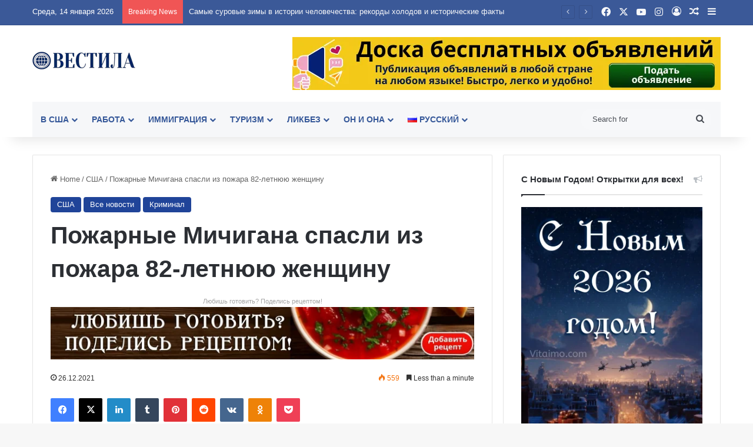

--- FILE ---
content_type: text/html; charset=UTF-8
request_url: https://vesti.la/pozharnye-michigana-spasli-iz-pozhara-82-letnyuyu-zhenshhinu/
body_size: 92684
content:
<!DOCTYPE html> <html lang="ru-RU" data-skin="light" prefix="og: https://ogp.me/ns#"> <head> <meta charset="UTF-8"/> <link rel="profile" href="//gmpg.org/xfn/11"/> <meta http-equiv='x-dns-prefetch-control' content='on'> <link rel='dns-prefetch' href="//cdnjs.cloudflare.com/"/> <link rel='dns-prefetch' href="//ajax.googleapis.com/"/> <link rel='dns-prefetch' href="//fonts.googleapis.com/"/> <link rel='dns-prefetch' href="//fonts.gstatic.com/"/> <link rel='dns-prefetch' href="//s.gravatar.com/"/> <link rel='dns-prefetch' href="//www.google-analytics.com/"/> <link rel='preload' as='image' href="/wp-content/uploads/2021/03/logo.png"> <link rel='preload' as='image' href="/wp-content/uploads/2021/12/screenshot_2-20.png"> <link rel='preload' as='font' href="/wp-content/themes/jannah/assets/fonts/tielabs-fonticon/tielabs-fonticon.woff" type='font/woff' crossorigin='anonymous'/> <style id='tie-critical-css' type='text/css'>:root{--brand-color:#0669ff;--dark-brand-color:#0051cc;--bright-color:#FFF;--base-color:#2c2f34}html{-ms-touch-action:manipulation;touch-action:manipulation;-webkit-text-size-adjust:100%;-ms-text-size-adjust:100%}article,aside,details,figcaption,figure,footer,header,main,menu,nav,section,summary{display:block}audio,canvas,progress,video{display:inline-block}audio:not([controls]){display:none;height:0}progress{vertical-align:baseline}template,[hidden]{display:none}a{background-color:transparent}a:active,a:hover{outline-width:0}abbr[title]{border-bottom:none;text-decoration:underline;text-decoration:underline dotted}b,strong{font-weight:inherit}b,strong{font-weight:600}dfn{font-style:italic}mark{background-color:#ff0;color:#000}small{font-size:80%}sub,sup{font-size:75%;line-height:0;position:relative;vertical-align:baseline}sub{bottom:-0.25em}sup{top:-0.5em}img{border-style:none}svg:not(:root){overflow:hidden}figure{margin:1em 0}hr{box-sizing:content-box;height:0;overflow:visible}button,input,select,textarea{font:inherit}optgroup{font-weight:bold}button,input,select{overflow:visible}button,input,select,textarea{margin:0}button,select{text-transform:none}button,[type="button"],[type="reset"],[type="submit"]{cursor:pointer}[disabled]{cursor:default}button,html [type="button"],[type="reset"],[type="submit"]{-webkit-appearance:button}button::-moz-focus-inner,input::-moz-focus-inner{border:0;padding:0}button:-moz-focusring,input:-moz-focusring{outline:1px dotted ButtonText}fieldset{border:1px solid #c0c0c0;margin:0 2px;padding:0.35em 0.625em 0.75em}legend{box-sizing:border-box;color:inherit;display:table;max-width:100%;padding:0;white-space:normal}textarea{overflow:auto}[type="checkbox"],[type="radio"]{box-sizing:border-box;padding:0}[type="number"]::-webkit-inner-spin-button,[type="number"]::-webkit-outer-spin-button{height:auto}[type="search"]{-webkit-appearance:textfield}[type="search"]::-webkit-search-cancel-button,[type="search"]::-webkit-search-decoration{-webkit-appearance:none}*{padding:0;margin:0;list-style:none;border:0;outline:none;box-sizing:border-box}*:before,*:after{box-sizing:border-box}body{background:#F7F7F7;color:var(--base-color);font-family:-apple-system, BlinkMacSystemFont, "Segoe UI", Roboto, Oxygen, Oxygen-Sans, Ubuntu, Cantarell, "Helvetica Neue", "Open Sans", Arial, sans-serif;font-size:13px;line-height:21px}h1,h2,h3,h4,h5,h6,.the-subtitle{line-height:1.4;font-weight:600}h1{font-size:41px;font-weight:700}h2{font-size:27px}h3{font-size:23px}h4,.the-subtitle{font-size:17px}h5{font-size:13px}h6{font-size:12px}a{color:var(--base-color);text-decoration:none;transition:0.15s}.brand-title,a:hover{color:var(--brand-color)}img,object,embed{max-width:100%;height:auto}iframe{max-width:100%}p{line-height:1.7}.says,.screen-reader-text,.comment-form-comment label{clip:rect(1px, 1px, 1px, 1px);position:absolute !important;height:1px;width:1px;overflow:hidden}.stream-title{margin-bottom:3px;font-size:11px;color:#a5a5a5;display:block}.stream-item{text-align:center;position:relative;z-index:2;margin:20px 0;padding:0}.stream-item iframe{margin:0 auto}.stream-item img{max-width:100%;width:auto;height:auto;margin:0 auto;display:inline-block;vertical-align:middle}.stream-item.stream-item-above-header{margin:0}.stream-item.stream-item-between .post-item-inner{width:100%;display:block}.post-layout-8.is-header-layout-1.has-header-ad .entry-header-outer,body.post-layout-8.has-header-below-ad .entry-header-outer{padding-top:0}.stream-item-top-wrapper ~ .stream-item-below-header,.is-header-layout-1.has-header-ad.post-layout-6 .featured-area,.has-header-below-ad.post-layout-6 .featured-area{margin-top:0}.has-header-below-ad .fullwidth-entry-title.container-wrapper,.is-header-layout-1.has-header-ad .fullwidth-entry-title,.is-header-layout-1.has-header-ad .is-first-section,.has-header-below-ad .is-first-section{padding-top:0;margin-top:0}@media (max-width: 991px){body:not(.is-header-layout-1).has-header-below-ad.has-header-ad .top-nav-below .has-breaking-news{margin-bottom:20px}.has-header-ad .fullwidth-entry-title.container-wrapper,.has-header-ad.has-header-below-ad .stream-item-below-header,.single.has-header-ad:not(.has-header-below-ad) #content,.page.has-header-ad:not(.has-header-below-ad) #content{margin-top:0}.has-header-ad .is-first-section{padding-top:0}.has-header-ad:not(.has-header-below-ad) .buddypress-header-outer{margin-bottom:15px}}.has-full-width-logo .stream-item-top-wrapper,.header-layout-2 .stream-item-top-wrapper{width:100%;max-width:100%;float:none;clear:both}@media (min-width: 992px){.header-layout-2.has-normal-width-logo .stream-item-top-wrapper{margin-top:0}}.header-layout-3.no-stream-item .logo-container{width:100%;float:none}@media (min-width: 992px){.header-layout-3.has-normal-width-logo .stream-item-top img{float:right}}@media (max-width: 991px){.header-layout-3.has-normal-width-logo .stream-item-top{clear:both}}#background-stream-cover{top:0;left:0;z-index:0;overflow:hidden;width:100%;height:100%;position:fixed}@media (max-width: 768px){.hide_banner_header .stream-item-above-header,.hide_banner_top .stream-item-top-wrapper,.hide_banner_below_header .stream-item-below-header,.hide_banner_bottom .stream-item-above-footer,.hide_banner_above .stream-item-above-post,.hide_banner_above_content .stream-item-above-post-content,.hide_banner_below_content .stream-item-below-post-content,.hide_banner_below .stream-item-below-post,.hide_banner_comments .stream-item-below-post-comments,.hide_breaking_news #top-nav,.hide_sidebars .sidebar,.hide_footer_tiktok #footer-tiktok,.hide_footer_instagram #footer-instagram,.hide_footer #footer-widgets-container,.hide_copyright #site-info,.hide_breadcrumbs #breadcrumb,.hide_share_post_top .share-buttons-top,.hide_share_post_bottom .share-buttons-bottom,.hide_post_newsletter #post-newsletter,.hide_related #related-posts,.hide_read_next #read-next-block,.hide_post_authorbio .post-components .about-author,.hide_post_nav .prev-next-post-nav,.hide_back_top_button #go-to-top,.hide_read_more_buttons .more-link,.hide_inline_related_posts #inline-related-post{display:none !important}}.tie-icon:before,[class^="tie-icon-"],[class*=" tie-icon-"]{font-family:'tiefonticon' !important;speak:never;font-style:normal;font-weight:normal;font-variant:normal;text-transform:none;line-height:1;-webkit-font-smoothing:antialiased;-moz-osx-font-smoothing:grayscale;display:inline-block}body.tie-no-js a.remove,body.tie-no-js .tooltip,body.tie-no-js .woocommerce-message,body.tie-no-js .woocommerce-error,body.tie-no-js .woocommerce-info,body.tie-no-js .bbp-template-notice,body.tie-no-js .indicator-hint,body.tie-no-js .menu-counter-bubble-outer,body.tie-no-js .notifications-total-outer,body.tie-no-js .comp-sub-menu,body.tie-no-js .menu-sub-content{display:none !important}body.tie-no-js .fa,body.tie-no-js .fas,body.tie-no-js .far,body.tie-no-js .fab,body.tie-no-js .tie-icon:before,body.tie-no-js [class^="tie-icon-"],body.tie-no-js [class*=" tie-icon-"],body.tie-no-js .weather-icon{visibility:hidden !important}body.tie-no-js [class^="tie-icon-"]:before,body.tie-no-js [class*=" tie-icon-"]:before{content:"\f105"}.tie-popup,#autocomplete-suggestions{display:none}.container{margin-right:auto;margin-left:auto;padding-left:15px;padding-right:15px}.container:after{content:"";display:table;clear:both}@media (min-width: 768px){.container{width:100%}}@media (min-width: 1200px){.container{max-width:1200px}}.tie-row{margin-left:-15px;margin-right:-15px}.tie-row:after{content:"";display:table;clear:both}.tie-col-xs-1,.tie-col-sm-1,.tie-col-md-1,.tie-col-xs-2,.tie-col-sm-2,.tie-col-md-2,.tie-col-xs-3,.tie-col-sm-3,.tie-col-md-3,.tie-col-xs-4,.tie-col-sm-4,.tie-col-md-4,.tie-col-xs-5,.tie-col-sm-5,.tie-col-md-5,.tie-col-xs-6,.tie-col-sm-6,.tie-col-md-6,.tie-col-xs-7,.tie-col-sm-7,.tie-col-md-7,.tie-col-xs-8,.tie-col-sm-8,.tie-col-md-8,.tie-col-xs-9,.tie-col-sm-9,.tie-col-md-9,.tie-col-xs-10,.tie-col-sm-10,.tie-col-md-10,.tie-col-xs-11,.tie-col-sm-11,.tie-col-md-11,.tie-col-xs-12,.tie-col-sm-12,.tie-col-md-12{position:relative;min-height:1px;padding-left:15px;padding-right:15px}.tie-col-xs-1,.tie-col-xs-2,.tie-col-xs-3,.tie-col-xs-4,.tie-col-xs-5,.tie-col-xs-6,.tie-col-xs-7,.tie-col-xs-8,.tie-col-xs-9,.tie-col-xs-10,.tie-col-xs-11,.tie-col-xs-12{float:left}.tie-col-xs-1{width:8.33333%}.tie-col-xs-2{width:16.66667%}.tie-col-xs-3{width:25%}.tie-col-xs-4{width:33.33333%}.tie-col-xs-5{width:41.66667%}.tie-col-xs-6{width:50%}.tie-col-xs-7{width:58.33333%}.tie-col-xs-8{width:66.66667%}.tie-col-xs-9{width:75%}.tie-col-xs-10{width:83.33333%}.tie-col-xs-11{width:91.66667%}.tie-col-xs-12{width:100%}@media (min-width: 768px){.tie-col-sm-1,.tie-col-sm-2,.tie-col-sm-3,.tie-col-sm-4,.tie-col-sm-5,.tie-col-sm-6,.tie-col-sm-7,.tie-col-sm-8,.tie-col-sm-9,.tie-col-sm-10,.tie-col-sm-11,.tie-col-sm-12{float:left}.tie-col-sm-1{width:8.33333%}.tie-col-sm-2{width:16.66667%}.tie-col-sm-3{width:25%}.tie-col-sm-4{width:33.33333%}.tie-col-sm-5{width:41.66667%}.tie-col-sm-6{width:50%}.tie-col-sm-7{width:58.33333%}.tie-col-sm-8{width:66.66667%}.tie-col-sm-9{width:75%}.tie-col-sm-10{width:83.33333%}.tie-col-sm-11{width:91.66667%}.tie-col-sm-12{width:100%}}@media (min-width: 992px){.tie-col-md-1,.tie-col-md-2,.tie-col-md-3,.tie-col-md-4,.tie-col-md-5,.tie-col-md-6,.tie-col-md-7,.tie-col-md-8,.tie-col-md-9,.tie-col-md-10,.tie-col-md-11,.tie-col-md-12{float:left}.tie-col-md-1{width:8.33333%}.tie-col-md-2{width:16.66667%}.tie-col-md-3{width:25%}.tie-col-md-4{width:33.33333%}.tie-col-md-5{width:41.66667%}.tie-col-md-6{width:50%}.tie-col-md-7{width:58.33333%}.tie-col-md-8{width:66.66667%}.tie-col-md-9{width:75%}.tie-col-md-10{width:83.33333%}.tie-col-md-11{width:91.66667%}.tie-col-md-12{width:100%}}.tie-alignleft{float:left}.tie-alignright{float:right}.tie-aligncenter{clear:both;margin-left:auto;margin-right:auto}.fullwidth{width:100% !important}.alignleft{float:left;margin:0.375em 1.75em 1em 0}.alignright{float:right;margin:0.375em 0 1em 1.75em}.aligncenter{clear:both;display:block;margin:0 auto 1.75em;text-align:center;margin-left:auto;margin-right:auto;margin-top:6px;margin-bottom:6px}@media (max-width: 767px){.entry .alignright,.entry .alignright img,.entry .alignleft,.entry .alignleft img{float:none;clear:both;display:block;margin:0 auto 1.75em}}.clearfix:before,.clearfix:after{content:"\0020";display:block;height:0;overflow:hidden}.clearfix:after{clear:both}.tie-container,#tie-wrapper{height:100%;min-height:650px}.tie-container{position:relative;overflow:hidden}#tie-wrapper{background:#fff;position:relative;z-index:108;height:100%;margin:0 auto}.container-wrapper{background:#ffffff;border:1px solid rgba(0,0,0,0.1);border-radius:2px;padding:30px}#content{margin-top:30px}@media (max-width: 991px){#content{margin-top:15px}}.site-content{-ms-word-wrap:break-word;word-wrap:break-word}.boxed-layout #tie-wrapper,.boxed-layout .fixed-nav{max-width:1230px}.boxed-layout.wrapper-has-shadow #tie-wrapper{box-shadow:0 1px 7px rgba(171,171,171,0.5)}@media (min-width: 992px){.boxed-layout #main-nav.fixed-nav,.boxed-layout #tie-wrapper{width:95%}}@media (min-width: 992px){.framed-layout #tie-wrapper{margin-top:25px;margin-bottom:25px}}@media (min-width: 992px){.border-layout #tie-container{margin:25px}.border-layout:after,.border-layout:before{background:inherit;content:"";display:block;height:25px;left:0;bottom:0;position:fixed;width:100%;z-index:110}.border-layout:before{top:0;bottom:auto}.border-layout.admin-bar:before{top:32px}.border-layout #main-nav.fixed-nav{left:25px;right:25px;width:calc(100% - 50px)}}#header-notification-bar{background:var(--brand-color);color:#fff;position:relative;z-index:1}#header-notification-bar p a{color:#fff;text-decoration:underline}#header-notification-bar .container{display:flex;justify-content:space-between;font-size:16px;flex-wrap:wrap;align-items:center;gap:40px;min-height:65px}#header-notification-bar .container .button{font-size:14px}#header-notification-bar .container:after{display:none}@media (max-width: 991px){#header-notification-bar .container{justify-content:center;padding-top:15px;padding-bottom:15px;gap:15px;flex-direction:column}}.theme-header{background:#fff;position:relative;z-index:999}.theme-header:after{content:"";display:table;clear:both}.theme-header.has-shadow{box-shadow:rgba(0,0,0,0.1) 0px 25px 20px -20px}.theme-header.top-nav-below .top-nav{z-index:8}.is-stretch-header .container{max-width:100%}#menu-components-wrap{display:flex;justify-content:space-between;width:100%;flex-wrap:wrap}.header-layout-2 #menu-components-wrap{justify-content:center}.header-layout-4 #menu-components-wrap{justify-content:flex-start}.header-layout-4 #menu-components-wrap .main-menu-wrap{flex-grow:2}.header-layout-4 #menu-components-wrap .flex-placeholder{flex-grow:1}.logo-row{position:relative}#logo{margin-top:40px;margin-bottom:40px;display:block;float:left}#logo img{vertical-align:middle}#logo img[src*='.svg']{width:100% !important}@-moz-document url-prefix(){#logo img[src*='.svg']{height:100px}}#logo a{display:inline-block}#logo .h1-off{position:absolute;top:-9000px;left:-9000px}#logo.text-logo a{color:var(--brand-color)}#logo.text-logo a:hover{color:var(--dark-brand-color);opacity:0.8}#tie-logo-inverted,#tie-sticky-logo-inverted{display:none}.tie-skin-inverted #tie-sticky-logo-inverted,.tie-skin-inverted #tie-logo-inverted{display:block}.tie-skin-inverted #tie-sticky-logo-default,.tie-skin-inverted #tie-logo-default{display:none}.logo-text{font-size:50px;line-height:50px;font-weight:bold}@media (max-width: 670px){.logo-text{font-size:30px}}.has-full-width-logo.is-stretch-header .logo-container{padding:0}.has-full-width-logo #logo{margin:0}.has-full-width-logo #logo a,.has-full-width-logo #logo img{width:100%;height:auto;display:block}.has-full-width-logo #logo,.header-layout-2 #logo{float:none;text-align:center}.has-full-width-logo #logo img,.header-layout-2 #logo img{margin-right:auto;margin-left:auto}.has-full-width-logo .logo-container,.header-layout-2 .logo-container{width:100%;float:none}@media (max-width: 991px){#theme-header.has-normal-width-logo #logo{margin:14px 0 !important;text-align:left;line-height:1}#theme-header.has-normal-width-logo #logo img{width:auto;height:auto;max-width:190px}}@media (max-width: 479px){#theme-header.has-normal-width-logo #logo img{max-width:160px;max-height:60px !important}}@media (max-width: 991px){#theme-header.mobile-header-default:not(.header-layout-1) #logo,#theme-header.mobile-header-default.header-layout-1 .header-layout-1-logo{flex-grow:10}#theme-header.mobile-header-centered.header-layout-1 .header-layout-1-logo{width:auto !important}#theme-header.mobile-header-centered #logo{float:none;text-align:center}}.components{display:flex;align-items:center;justify-content:end}.components>li{position:relative}.components>li.social-icons-item{margin:0}.components>li>a{display:block;position:relative;width:30px;text-align:center;font-size:16px;white-space:nowrap}.components>li>a:hover,.components>li:hover>a{z-index:2}.components .avatar{border-radius:100%;position:relative;top:3px;max-width:20px}.components a.follow-btn{width:auto;padding-left:15px;padding-right:15px;overflow:hidden;font-size:12px}.components .search-bar form{width:auto;background:rgba(255,255,255,0.1);line-height:36px;border-radius:50px;position:relative}.main-nav-light .main-nav .components .search-bar form,.top-nav-light .top-nav .components .search-bar form{background:rgba(0,0,0,0.05)}.components #search-input{border:0;width:100%;background:transparent;padding:0 35px 0 20px;border-radius:0;font-size:inherit}.components #search-submit{position:absolute;right:0;top:0;width:40px;line-height:inherit;color:#777777;background:transparent;font-size:15px;padding:0;transition:color 0.15s;border:none}.components #search-submit:hover{color:var(--brand-color)}#search-submit .tie-icon-spinner{color:#fff;cursor:default;animation:tie-spin 3s infinite linear}.popup-login-icon.has-title a{width:auto;padding:0 8px}.popup-login-icon.has-title span{line-height:unset;float:left}.popup-login-icon.has-title .login-title{position:relative;font-size:13px;padding-left:4px}.weather-menu-item{display:flex;align-items:center;padding-right:5px;overflow:hidden}.weather-menu-item .weather-wrap{padding:0;overflow:inherit;line-height:23px}.weather-menu-item .weather-forecast-day{display:block;float:left;width:auto;padding:0 5px;line-height:initial}.weather-menu-item .weather-forecast-day .weather-icon{font-size:26px;margin-bottom:0}.weather-menu-item .city-data{float:left;display:block;font-size:12px}.weather-menu-item .weather-current-temp{font-size:16px;font-weight:400}.weather-menu-item .weather-current-temp sup{font-size:9px;top:-2px}.weather-menu-item .theme-notice{padding:0 10px}.components .tie-weather-widget{color:var(--base-color)}.main-nav-dark .main-nav .tie-weather-widget{color:#ffffff}.top-nav-dark .top-nav .tie-weather-widget{color:#ccc}.components .icon-basecloud-bg:after{color:#ffffff}.main-nav-dark .main-nav .icon-basecloud-bg:after{color:#1f2024}.top-nav-dark .top-nav .icon-basecloud-bg:after{color:#1f2024}.custom-menu-button{padding-right:5px}.custom-menu-button .button{font-size:13px;display:inline-block;line-height:21px;width:auto}.header-layout-1 #menu-components-wrap{display:flex;justify-content:flex-end}.header-layout-1 .main-menu-wrapper{display:table;width:100%}.header-layout-1 #logo{line-height:1;float:left;margin-top:20px;margin-bottom:20px}.header-layout-1 .header-layout-1-logo{display:table-cell;vertical-align:middle;float:none}.is-header-bg-extended #theme-header,.is-header-bg-extended #theme-header.header-layout-1 #main-nav:not(.fixed-nav){background:transparent !important;display:inline-block !important;width:100% !important;box-shadow:none !important;transition:background 0.3s}.is-header-bg-extended #theme-header:before,.is-header-bg-extended #theme-header.header-layout-1 #main-nav:not(.fixed-nav):before{content:"";position:absolute;width:100%;left:0;right:0;top:0;height:150px;background-image:linear-gradient(to top, transparent, rgba(0,0,0,0.5))}@media (max-width: 991px){.is-header-bg-extended #tie-wrapper #theme-header .logo-container:not(.fixed-nav){background:transparent;box-shadow:none;transition:background 0.3s}}.is-header-bg-extended .has-background .is-first-section{margin-top:-350px !important}.is-header-bg-extended .has-background .is-first-section>*{padding-top:350px !important}.rainbow-line{height:3px;width:100%;position:relative;z-index:2;background-image:-webkit-linear-gradient(left, #f76570 0%, #f76570 8%, #f3a46b 8%, #f3a46b 16%, #f3a46b 16%, #ffd205 16%, #ffd205 24%, #ffd205 24%, #1bbc9b 24%, #1bbc9b 25%, #1bbc9b 32%, #14b9d5 32%, #14b9d5 40%, #c377e4 40%, #c377e4 48%, #f76570 48%, #f76570 56%, #f3a46b 56%, #f3a46b 64%, #ffd205 64%, #ffd205 72%, #1bbc9b 72%, #1bbc9b 80%, #14b9d5 80%, #14b9d5 80%, #14b9d5 89%, #c377e4 89%, #c377e4 100%);background-image:linear-gradient(to right, #f76570 0%, #f76570 8%, #f3a46b 8%, #f3a46b 16%, #f3a46b 16%, #ffd205 16%, #ffd205 24%, #ffd205 24%, #1bbc9b 24%, #1bbc9b 25%, #1bbc9b 32%, #14b9d5 32%, #14b9d5 40%, #c377e4 40%, #c377e4 48%, #f76570 48%, #f76570 56%, #f3a46b 56%, #f3a46b 64%, #ffd205 64%, #ffd205 72%, #1bbc9b 72%, #1bbc9b 80%, #14b9d5 80%, #14b9d5 80%, #14b9d5 89%, #c377e4 89%, #c377e4 100%)}@media (max-width: 991px){.logo-container,.header-layout-1 .main-menu-wrapper{border-width:0;display:flex;flex-flow:row nowrap;align-items:center;justify-content:space-between}}.mobile-header-components{display:none;z-index:10;height:30px;line-height:30px;flex-wrap:nowrap;flex:1 1 0%}.mobile-header-components .components{float:none;display:flex !important;justify-content:flex-start}.mobile-header-components .components li.custom-menu-link{display:inline-block;float:none}.mobile-header-components .components li.custom-menu-link>a{width:20px;padding-bottom:15px}.mobile-header-components .components li.custom-menu-link>a .menu-counter-bubble{right:calc(50% - 10px);bottom:-10px}.header-layout-1.main-nav-dark .mobile-header-components .components li.custom-menu-link>a{color:#fff}.mobile-header-components .components .comp-sub-menu{padding:10px}.dark-skin .mobile-header-components .components .comp-sub-menu{background:#1f2024}.mobile-header-components [class^="tie-icon-"],.mobile-header-components [class*=" tie-icon-"]{font-size:18px;width:20px;height:20px;vertical-align:middle}.mobile-header-components .tie-mobile-menu-icon{font-size:20px}.mobile-header-components .tie-icon-grid-9,.mobile-header-components .tie-icon-grid-4{transform:scale(1.75)}.mobile-header-components .nav-icon{display:inline-block;width:20px;height:2px;background-color:var(--base-color);position:relative;top:-4px;transition:background 0.4s ease}.mobile-header-components .nav-icon:before,.mobile-header-components .nav-icon:after{position:absolute;right:0;background-color:var(--base-color);content:'';display:block;width:100%;height:100%;transition:transform 0.4s, background 0.4s, right .2s ease;transform:translateZ(0);backface-visibility:hidden}.mobile-header-components .nav-icon:before{transform:translateY(-7px)}.mobile-header-components .nav-icon:after{transform:translateY(7px)}.mobile-header-components .nav-icon.is-layout-2:before,.mobile-header-components .nav-icon.is-layout-2:after{width:70%;right:15%}.mobile-header-components .nav-icon.is-layout-3:after{width:60%}.mobile-header-components .nav-icon.is-layout-4:after{width:60%;right:auto;left:0}.dark-skin .mobile-header-components .nav-icon,.dark-skin .mobile-header-components .nav-icon:before,.dark-skin .mobile-header-components .nav-icon:after,.main-nav-dark.header-layout-1 .mobile-header-components .nav-icon,.main-nav-dark.header-layout-1 .mobile-header-components .nav-icon:before,.main-nav-dark.header-layout-1 .mobile-header-components .nav-icon:after{background-color:#ffffff}.dark-skin .mobile-header-components .nav-icon .menu-text,.main-nav-dark.header-layout-1 .mobile-header-components .nav-icon .menu-text{color:#ffffff}.mobile-header-components .menu-text-wrapper{white-space:nowrap;width:auto !important}.mobile-header-components .menu-text{color:var(--base-color);line-height:30px;font-size:12px;padding:0 0 0 5px;display:inline-block;transition:color 0.4s}.dark-skin .mobile-header-components .menu-text,.main-nav-dark.header-layout-1 .mobile-header-components .menu-text{color:#ffffff}#mobile-header-components-area_1 .components li.custom-menu-link>a{margin-right:15px}#mobile-header-components-area_1 .comp-sub-menu{left:0;right:auto}#mobile-header-components-area_2 .components{flex-direction:row-reverse}#mobile-header-components-area_2 .components li.custom-menu-link>a{margin-left:15px}#mobile-menu-icon:hover .nav-icon,#mobile-menu-icon:hover .nav-icon:before,#mobile-menu-icon:hover .nav-icon:after{background-color:var(--brand-color)}@media (max-width: 991px){.logo-container:before,.logo-container:after{height:1px}.mobile-components-row .logo-wrapper{height:auto !important}.mobile-components-row .logo-container,.mobile-components-row.header-layout-1 .main-menu-wrapper{flex-wrap:wrap}.mobile-components-row:not(.header-layout-1) #logo,.mobile-components-row.header-layout-1 .header-layout-1-logo{flex:1 0 100%;order:-1}.mobile-components-row .mobile-header-components{padding:5px 0;height:45px}.mobile-components-row .mobile-header-components .components li.custom-menu-link>a{padding-bottom:0}#tie-body #mobile-container,.mobile-header-components{display:block}#slide-sidebar-widgets{display:none}}.top-nav{background-color:#ffffff;position:relative;z-index:10;line-height:40px;border:1px solid rgba(0,0,0,0.1);border-width:1px 0;color:var(--base-color);clear:both}.main-nav-below.top-nav-above .top-nav{border-top-width:0}.top-nav a:not(.button):not(:hover){color:var(--base-color)}.top-nav .components>li:hover>a{color:var(--brand-color)}.top-nav .search-bar{margin-top:3px;margin-bottom:3px;line-height:34px}.topbar-wrapper{display:flex;min-height:40px}.top-nav.has-menu .topbar-wrapper,.top-nav.has-components .topbar-wrapper{display:block}.top-nav .tie-alignleft,.top-nav .tie-alignright{flex-grow:1;position:relative}.top-nav.has-breaking-news .tie-alignleft{flex:1 0 100px}.top-nav.has-breaking-news .tie-alignright{flex-grow:0;z-index:1}.top-nav.has-date-components .tie-alignleft .components>li:first-child:not(.search-bar),.top-nav.has-date-components-menu .components>li:first-child:not(.search-bar),.top-nav-boxed .top-nav.has-components .components>li:first-child:not(.search-bar){border-width:0}@media (min-width: 992px){.header-layout-1.top-nav-below:not(.has-shadow) .top-nav{border-width:0 0 1px}}.topbar-today-date{padding-right:15px;flex-shrink:0}.top-menu .menu a{padding:0 10px}.top-menu .menu li:hover>a{color:var(--brand-color)}.top-menu .menu ul{display:none;position:absolute;background:#ffffff}.top-menu .menu li:hover>ul{display:block}.top-menu .menu li{position:relative}.top-menu .menu ul.sub-menu a{width:200px;line-height:20px;padding:10px 15px}.tie-alignright .top-menu{float:right;border-width:0 1px}.top-menu .menu .tie-current-menu>a{color:var(--brand-color)}@media (min-width: 992px){.top-nav-boxed .topbar-wrapper{padding-right:15px;padding-left:15px}.top-nav-boxed .top-nav{background:transparent !important;border-width:0}.top-nav-boxed .topbar-wrapper{background:#ffffff;border:1px solid rgba(0,0,0,0.1);border-width:1px 0;width:100%}.top-nav-boxed.has-shadow.top-nav-below .topbar-wrapper,.top-nav-boxed.has-shadow.top-nav-below-main-nav .topbar-wrapper{border-bottom-width:0 !important}}.top-nav .tie-alignleft .components,.top-nav .tie-alignleft .components>li{float:left;justify-content:start}.top-nav .tie-alignleft .comp-sub-menu{right:auto;left:-1px}.top-nav-dark .top-nav{background-color:#2c2e32;color:#ccc}.top-nav-dark .top-nav *{border-color:rgba(255,255,255,0.1)}.top-nav-dark .top-nav .breaking a{color:#ccc}.top-nav-dark .top-nav .breaking a:hover{color:#ffffff}.top-nav-dark .top-nav .components>li>a,.top-nav-dark .top-nav .components>li.social-icons-item .social-link:not(:hover) span{color:#ccc}.top-nav-dark .top-nav .components>li:hover>a{color:#ffffff}.top-nav-dark .top-nav .top-menu li a{color:#ccc;border-color:rgba(255,255,255,0.04)}.top-nav-dark .top-menu ul{background:#2c2e32}.top-nav-dark .top-menu li:hover>a{background:rgba(0,0,0,0.1);color:var(--brand-color)}.top-nav-dark.top-nav-boxed .top-nav{background-color:transparent}.top-nav-dark.top-nav-boxed .topbar-wrapper{background-color:#2c2e32}.top-nav-dark.top-nav-boxed.top-nav-above.main-nav-below .topbar-wrapper{border-width:0}.top-nav-light #top-nav .weather-icon .icon-cloud,.top-nav-light #top-nav .weather-icon .icon-basecloud-bg,.top-nav-light #top-nav .weather-icon .icon-cloud-behind,.main-nav-light #main-nav .weather-icon .icon-cloud,.main-nav-light #main-nav .weather-icon .icon-basecloud-bg,.main-nav-light #main-nav .weather-icon .icon-cloud-behind{color:#d3d3d3}@media (max-width: 991px){.top-nav:not(.has-breaking-news),.topbar-today-date,.top-menu,.theme-header .components{display:none}}.breaking{display:none}.main-nav-wrapper{position:relative;z-index:4}.main-nav-below.top-nav-below-main-nav .main-nav-wrapper{z-index:9}.main-nav-above.top-nav-below .main-nav-wrapper{z-index:10}.main-nav{background-color:var(--main-nav-background);color:var(--main-nav-primary-color);position:relative;border:1px solid var(--main-nav-main-border-color);border-width:1px 0}.main-menu-wrapper{position:relative}@media (min-width: 992px){.header-menu .menu{display:flex}.header-menu .menu a{display:block;position:relative}.header-menu .menu>li>a{white-space:nowrap}.header-menu .menu .sub-menu a{padding:8px 10px}.header-menu .menu a:hover,.header-menu .menu li:hover>a{z-index:2}.header-menu .menu ul:not(.sub-menu-columns):not(.sub-menu-columns-item):not(.sub-list):not(.mega-cat-sub-categories):not(.slider-arrow-nav){box-shadow:0 2px 5px rgba(0,0,0,0.1)}.header-menu .menu ul li{position:relative}.header-menu .menu ul a{border-width:0 0 1px;transition:0.15s}.header-menu .menu ul ul{top:0;left:100%}#main-nav{z-index:9;line-height:60px}.main-menu .menu a{transition:0.15s}.main-menu .menu>li>a{padding:0 14px;font-size:14px;font-weight:700}.main-menu .menu>li>.menu-sub-content{border-top:2px solid var(--main-nav-primary-color)}.main-menu .menu>li.is-icon-only>a{padding:0 20px;line-height:inherit}.main-menu .menu>li.is-icon-only>a:before{display:none}.main-menu .menu>li.is-icon-only>a .tie-menu-icon{font-size:160%;transform:translateY(15%)}.main-menu .menu ul{line-height:20px;z-index:1}.main-menu .menu .sub-menu .tie-menu-icon,.main-menu .menu .mega-recent-featured-list .tie-menu-icon,.main-menu .menu .mega-link-column .tie-menu-icon,.main-menu .menu .mega-cat-more-links .tie-menu-icon{width:20px}.main-menu .menu-sub-content{background:var(--main-nav-background);display:none;padding:15px;width:230px;position:absolute;box-shadow:0 3px 4px rgba(0,0,0,0.2)}.main-menu .menu-sub-content a{width:200px}.main-menu ul li:hover>.menu-sub-content,.main-menu ul li[aria-expanded="true"]>ul,.main-menu ul li[aria-expanded="true"]>.mega-menu-block{display:block;z-index:1}nav.main-nav.menu-style-default .menu>li.tie-current-menu{border-bottom:5px solid var(--main-nav-primary-color);margin-bottom:-5px}nav.main-nav.menu-style-default .menu>li.tie-current-menu>a:after{content:"";width:20px;height:2px;position:absolute;margin-top:17px;left:50%;top:50%;bottom:auto;right:auto;transform:translateX(-50%) translateY(-50%);background:#2c2f34;transition:0.3s}nav.main-nav.menu-style-solid-bg .menu>li.tie-current-menu>a,nav.main-nav.menu-style-solid-bg .menu>li:hover>a{background-color:var(--main-nav-primary-color);color:var(--main-nav-contrast-primary-color)}nav.main-nav.menu-style-side-arrow .menu>li.tie-current-menu{border-bottom-color:var(--main-nav-primary-color);border-bottom-width:10px !important;border-bottom-style:solid;margin-bottom:-10px}nav.main-nav.menu-style-side-arrow .menu>li.tie-current-menu+.tie-current-menu{border-bottom:none !important}nav.main-nav.menu-style-side-arrow .menu>li.tie-current-menu+.tie-current-menu>a:after{display:none !important}nav.main-nav.menu-style-side-arrow .menu>li.tie-current-menu>a:after{position:absolute;content:"";width:0;height:0;background-color:transparent;border-top:10px solid var(--main-nav-primary-color);border-right:10px solid transparent;bottom:-10px;left:100%;filter:brightness(80%)}nav.main-nav.menu-style-side-arrow .menu>li.tie-current-menu.menu-item-has-children:hover:after,nav.main-nav.menu-style-side-arrow .menu>li.tie-current-menu.menu-item-has-children:hover>a:after,nav.main-nav.menu-style-side-arrow .menu>li.tie-current-menu.mega-menu:hover:after,nav.main-nav.menu-style-side-arrow .menu>li.tie-current-menu.mega-menu:hover>a:after{display:none}nav.main-nav.menu-style-minimal .menu>li.tie-current-menu>a,nav.main-nav.menu-style-minimal .menu>li:hover>a{color:var(--main-nav-primary-color) !important}nav.main-nav.menu-style-minimal .menu>li.tie-current-menu>a::before,nav.main-nav.menu-style-minimal .menu>li:hover>a::before{border-top-color:var(--main-nav-primary-color) !important}nav.main-nav.menu-style-border-bottom .menu>li.tie-current-menu{border-bottom:3px solid var(--main-nav-primary-color);margin-bottom:-3px}nav.main-nav.menu-style-border-top .menu>li.tie-current-menu{border-top:3px solid var(--main-nav-primary-color);margin-bottom:-3px}nav.main-nav.menu-style-line .menu>li>a:after{content:"";left:50%;top:50%;bottom:auto;right:auto;transform:translateX(-50%) translateY(-50%);height:3px;position:absolute;margin-top:14px;background:var(--main-nav-primary-color);transition:0.4s;width:0}nav.main-nav.menu-style-line .menu>li.tie-current-menu>a:after,nav.main-nav.menu-style-line .menu>li:hover>a:after{width:50%}nav.main-nav.menu-style-arrow .menu>li.tie-current-menu>a:after{border-color:#fff transparent transparent;border-top-color:var(--main-nav-primary-color);border-style:solid;border-width:7px 7px 0;display:block;height:0;left:50%;margin-left:-7px;top:0 !important;width:0;content:"";position:absolute}nav.main-nav.menu-style-vertical-line .menu>li.tie-current-menu>a:after{content:"";width:2px;height:20px;position:absolute;margin-top:17px;left:50%;right:auto;transform:translateX(-50%);bottom:0;background:var(--main-nav-primary-color)}.header-layout-1 .main-menu-wrap .menu>li:only-child:not(.mega-menu){position:relative}.header-layout-1 .main-menu-wrap .menu>li:only-child>.menu-sub-content{right:0;left:auto}.header-layout-1 .main-menu-wrap .menu>li:only-child>.menu-sub-content ul{left:auto;right:100%}nav.main-nav .components>li:hover>a{color:var(--brand-color)}.main-nav .menu ul li:hover>a:not(.megamenu-pagination),.main-nav .components li a:hover,.main-nav .menu ul li.current-menu-item:not(.mega-link-column)>a{color:var(--main-nav-primary-color)}.main-nav .menu a,.main-nav .components li a{color:var(--main-nav-text-color)}.main-nav .components li.custom-menu-button:hover a.button,.main-nav .components li a.button:hover,.main-nav .components li a.checkout-button{color:var(--main-nav-contrast-primary-color)}.main-nav-light{--main-nav-background:#FFFFFF;--main-nav-secondry-background:rgba(0,0,0,0.03);--main-nav-primary-color:var(--brand-color);--main-nav-contrast-primary-color:var(--bright-color);--main-nav-text-color:var(--base-color);--main-nav-secondry-text-color:rgba(0,0,0,0.5);--main-nav-main-border-color:rgba(0,0,0,0.1);--main-nav-secondry-border-color:rgba(0,0,0,0.08)}.main-nav-light.fixed-nav{background-color:rgba(255,255,255,0.95)}.main-nav-dark{--main-nav-background:#1f2024;--main-nav-secondry-background:rgba(0,0,0,0.2);--main-nav-primary-color:var(--brand-color);--main-nav-contrast-primary-color:var(--bright-color);--main-nav-text-color:#FFFFFF;--main-nav-secondry-text-color:rgba(225,255,255,0.5);--main-nav-main-border-color:rgba(255,255,255,0.07);--main-nav-secondry-border-color:rgba(255,255,255,0.04)}.main-nav-dark .main-nav,.main-nav-dark .main-nav ul.cats-horizontal li a{border-width:0}.main-nav-dark .main-nav.fixed-nav{background-color:rgba(31,32,36,0.95)}}@media (min-width: 992px){header .menu-item-has-children>a:before,.mega-menu>a:before{content:'';position:absolute;right:10px;top:50%;bottom:auto;transform:translateY(-50%);font-family:'tiefonticon' !important;font-style:normal;font-weight:normal;font-variant:normal;text-transform:none;content:"\f079";font-size:11px;line-height:1}header .menu-item-has-children .menu-item-has-children>a:before,.mega-menu .menu-item-has-children>a:before{content:"\f106";font-size:15px}.menu>.menu-item-has-children:not(.is-icon-only)>a,.menu .mega-menu:not(.is-icon-only)>a{padding-right:25px}}@media (min-width: 992px){.main-nav-boxed .main-nav{border-width:0}.main-nav-boxed .main-menu-wrapper{float:left;width:100%;background-color:var(--main-nav-background);padding-right:15px}.main-nav-boxed.main-nav-light .main-menu-wrapper{border:1px solid var(--main-nav-main-border-color)}.dark-skin .main-nav-boxed.main-nav-light .main-menu-wrapper{border-width:0}.main-nav-boxed.main-nav-light .fixed-nav .main-menu-wrapper{border-color:transparent}.main-nav-above.top-nav-above #main-nav:not(.fixed-nav){top:-1px}.main-nav-below.top-nav-below #main-nav:not(.fixed-nav){bottom:-1px}.dark-skin .main-nav-below.top-nav-above #main-nav{border-width:0}.dark-skin .main-nav-below.top-nav-below-main-nav #main-nav{border-top-width:0}}.main-nav-boxed .main-nav:not(.fixed-nav),.main-nav-boxed .fixed-nav .main-menu-wrapper,.theme-header:not(.main-nav-boxed) .fixed-nav .main-menu-wrapper{background:transparent !important}@media (min-width: 992px){.header-layout-1.main-nav-below.top-nav-above .main-nav{margin-top:-1px;border-top-width:0}.header-layout-1.main-nav-below.top-nav-above .breaking-title{top:0;margin-bottom:-1px}}.header-layout-1.main-nav-below.top-nav-below-main-nav .main-nav-wrapper{z-index:9}.header-layout-1.main-nav-below.top-nav-below-main-nav .main-nav{margin-bottom:-1px;bottom:0;border-top-width:0}@media (min-width: 992px){.header-layout-1.main-nav-below.top-nav-below-main-nav .top-nav{margin-top:-1px}}.header-layout-1.has-shadow:not(.top-nav-below) .main-nav{border-bottom:0}#theme-header.header-layout-1>div:only-child nav{border-width:0 !important}@media only screen and (min-width: 992px) and (max-width: 1100px){.main-nav .menu>li:not(.is-icon-only)>a{padding-left:7px;padding-right:7px}.main-nav .menu>li:not(.is-icon-only)>a:before{display:none}.main-nav .menu>li.is-icon-only>a{padding-left:15px;padding-right:15px}}.menu-tiny-label{font-size:10px;border-radius:10px;padding:2px 7px 3px;margin-left:3px;line-height:1;position:relative;top:-1px}.menu-tiny-label.menu-tiny-circle{border-radius:100%}@media (max-width: 991px){#sticky-logo{display:none}}#main-nav:not(.fixed-nav) #sticky-logo,#main-nav:not(.fixed-nav) .flex-placeholder{display:none}@media (min-width: 992px){#sticky-logo{overflow:hidden;float:left;vertical-align:middle}#sticky-logo a{line-height:1;display:inline-block}#sticky-logo img{position:relative;vertical-align:middle;padding:8px 10px;top:-1px;max-height:50px}.just-before-sticky #sticky-logo img,.header-layout-1 #sticky-logo img{padding:0}.header-layout-1:not(.has-custom-sticky-logo) #sticky-logo{display:none}.theme-header #sticky-logo img{opacity:0;visibility:hidden;width:0 !important;transform:translateY(75%);transition:transform 0.3s cubic-bezier(0.55, 0, 0.1, 1),opacity 0.6s cubic-bezier(0.55, 0, 0.1, 1)}.theme-header.header-layout-1:not(.has-custom-sticky-logo) #sticky-logo img{transition:none}.theme-header:not(.header-layout-1) #main-nav:not(.fixed-nav) #sticky-logo img{margin-left:-20px}.header-layout-1 .flex-placeholder{flex-grow:1}}.theme-header .fixed-nav{position:fixed;width:100%;top:0;bottom:auto !important;z-index:100;will-change:transform;transform:translateY(-100%);transition:transform 0.3s;box-shadow:rgba(99,99,99,0.2) 0px 2px 8px 0px;border-width:0;background-color:rgba(255,255,255,0.95)}.theme-header .fixed-nav:not(.just-before-sticky){line-height:60px !important}@media (min-width: 992px){.theme-header .fixed-nav:not(.just-before-sticky) .header-layout-1-logo{display:none}}.theme-header .fixed-nav:not(.just-before-sticky) #sticky-logo{display:block}.theme-header .fixed-nav:not(.just-before-sticky) #sticky-logo img{opacity:1;visibility:visible;width:auto !important;transform:translateY(0)}@media (min-width: 992px){.header-layout-1:not(.just-before-sticky):not(.has-custom-sticky-logo) .fixed-nav #sticky-logo{display:block}}.admin-bar .theme-header .fixed-nav{top:32px}@media (max-width: 782px){.admin-bar .theme-header .fixed-nav{top:46px}}@media (max-width: 600px){.admin-bar .theme-header .fixed-nav{top:0}}@media (min-width: 992px){.border-layout .theme-header .fixed-nav{top:25px}.border-layout.admin-bar .theme-header .fixed-nav{top:57px}}.theme-header .fixed-nav .container{opacity:0.95}.theme-header .fixed-nav .main-menu-wrapper,.theme-header .fixed-nav .main-menu{border-top:0}.theme-header .fixed-nav.fixed-unpinned:not(.default-behavior-mode) .main-menu .menu>li.tie-current-menu{border-bottom-width:0;margin-bottom:0}.theme-header .fixed-nav.unpinned-no-transition{transition:none}.theme-header .fixed-nav:not(.fixed-unpinned):not(.fixed-pinned) .tie-current-menu{border:none !important}.theme-header .fixed-pinned,.theme-header .default-behavior-mode.fixed-unpinned{transform:translate3d(0, 0, 0)}@media (max-width: 991px){.theme-header .fixed-nav{transition:none}.fixed-nav.logo-container.sticky-up,.fixed-nav.logo-container.sticky-nav-slide.sticky-down,.fixed-nav#main-nav.sticky-up,.fixed-nav#main-nav.sticky-nav-slide.sticky-down{transition:transform 0.4s ease}.sticky-type-slide .fixed-nav.logo-container.sticky-nav-slide-visible,.sticky-type-slide .fixed-nav#main-nav.sticky-nav-slide-visible{transform:translateY(0)}.fixed-nav.default-behavior-mode{transform:none !important}}@media (max-width: 991px){#tie-wrapper header#theme-header{box-shadow:none;background:transparent !important}.logo-container,.header-layout-1 .main-nav{border-width:0;box-shadow:0 3px 7px 0 rgba(0,0,0,0.1)}.header-layout-1.top-nav-below .main-nav:not(.fixed-nav){box-shadow:none}.is-header-layout-1.has-header-ad .top-nav-below .main-nav{border-bottom-width:1px}.logo-container,.header-layout-1 .main-nav{background-color:#ffffff}.dark-skin .logo-container,.main-nav-dark.header-layout-1 .main-nav{background-color:#1f2024}.dark-skin #theme-header .logo-container.fixed-nav{background-color:rgba(31,32,36,0.95)}.header-layout-1.main-nav-below.top-nav-below-main-nav .main-nav{margin-bottom:0}#sticky-nav-mask,.header-layout-1 #menu-components-wrap,.header-layout-3 .main-nav-wrapper,.header-layout-2 .main-nav-wrapper{display:none}.main-menu-wrapper .main-menu-wrap{width:100%}} </style> <title>Пожарные Мичигана спасли из пожара 82-летнюю женщину &mdash; Вести, новости США: Вестила</title> <meta name="description" content="В субботу утром пожарные Мичигана спасли из пожара в доме 82-летнюю женщину, что шериф округа Чиппева назвал «рождественским чудом»."/> <meta name="robots" content="follow, index, max-snippet:-1, max-video-preview:-1, max-image-preview:large"/> <link rel="canonical" href="https://vesti.la/pozharnye-michigana-spasli-iz-pozhara-82-letnyuyu-zhenshhinu/"/> <meta property="og:locale" content="ru_RU"/> <meta property="og:type" content="article"/> <meta property="og:title" content="Пожарные Мичигана спасли из пожара 82-летнюю женщину &mdash; Вести, новости США: Вестила"/> <meta property="og:description" content="В субботу утром пожарные Мичигана спасли из пожара в доме 82-летнюю женщину, что шериф округа Чиппева назвал «рождественским чудом»."/> <meta property="og:url" content="https://vesti.la/pozharnye-michigana-spasli-iz-pozhara-82-letnyuyu-zhenshhinu/"/> <meta property="og:site_name" content="Вестила"/> <meta property="article:tag" content="мичиган"/> <meta property="article:tag" content="Пожар"/> <meta property="article:tag" content="Рождество"/> <meta property="article:section" content="США"/> <meta property="og:image" content="https://vesti.la/wp-content/uploads/2021/12/screenshot_2-20.png"/> <meta property="og:image:secure_url" content="https://vesti.la/wp-content/uploads/2021/12/screenshot_2-20.png"/> <meta property="og:image:width" content="758"/> <meta property="og:image:height" content="500"/> <meta property="og:image:alt" content="Пожарные Мичигана спасли из пожара 82-летнюю женщину"/> <meta property="og:image:type" content="image/png"/> <meta property="article:published_time" content="2021-12-26T17:17:35-05:00"/> <meta name="twitter:card" content="summary_large_image"/> <meta name="twitter:title" content="Пожарные Мичигана спасли из пожара 82-летнюю женщину &mdash; Вести, новости США: Вестила"/> <meta name="twitter:description" content="В субботу утром пожарные Мичигана спасли из пожара в доме 82-летнюю женщину, что шериф округа Чиппева назвал «рождественским чудом»."/> <meta name="twitter:image" content="https://vesti.la/wp-content/uploads/2021/12/screenshot_2-20.png"/> <meta name="twitter:label1" content="Автор"/> <meta name="twitter:data1" content="Max Sneg"/> <meta name="twitter:label2" content="Время чтения"/> <meta name="twitter:data2" content="Меньше минуты"/> <script type="application/ld+json" class="rank-math-schema-pro">{"@context":"https://schema.org","@graph":[{"@type":["Person","Organization"],"@id":"https://vesti.la/#person","name":"\u0412\u0435\u0441\u0442\u0438\u043b\u0430"},{"@type":"WebSite","@id":"https://vesti.la/#website","url":"https://vesti.la","name":"\u0412\u0435\u0441\u0442\u0438\u043b\u0430","alternateName":"\u0412\u0435\u0441\u0442\u0438\u043b\u0430","publisher":{"@id":"https://vesti.la/#person"},"inLanguage":"ru-RU"},{"@type":"ImageObject","@id":"https://vesti.la/wp-content/uploads/2021/12/screenshot_2-20.png","url":"https://vesti.la/wp-content/uploads/2021/12/screenshot_2-20.png","width":"758","height":"500","inLanguage":"ru-RU"},{"@type":"BreadcrumbList","@id":"https://vesti.la/pozharnye-michigana-spasli-iz-pozhara-82-letnyuyu-zhenshhinu/#breadcrumb","itemListElement":[{"@type":"ListItem","position":"1","item":{"@id":"https://vesti.la","name":"\u0413\u043b\u0430\u0432\u043d\u0430\u044f"}},{"@type":"ListItem","position":"2","item":{"@id":"https://vesti.la/pozharnye-michigana-spasli-iz-pozhara-82-letnyuyu-zhenshhinu/","name":"\u041f\u043e\u0436\u0430\u0440\u043d\u044b\u0435 \u041c\u0438\u0447\u0438\u0433\u0430\u043d\u0430 \u0441\u043f\u0430\u0441\u043b\u0438 \u0438\u0437 \u043f\u043e\u0436\u0430\u0440\u0430 82-\u043b\u0435\u0442\u043d\u044e\u044e \u0436\u0435\u043d\u0449\u0438\u043d\u0443"}}]},{"@type":"WebPage","@id":"https://vesti.la/pozharnye-michigana-spasli-iz-pozhara-82-letnyuyu-zhenshhinu/#webpage","url":"https://vesti.la/pozharnye-michigana-spasli-iz-pozhara-82-letnyuyu-zhenshhinu/","name":"\u041f\u043e\u0436\u0430\u0440\u043d\u044b\u0435 \u041c\u0438\u0447\u0438\u0433\u0430\u043d\u0430 \u0441\u043f\u0430\u0441\u043b\u0438 \u0438\u0437 \u043f\u043e\u0436\u0430\u0440\u0430 82-\u043b\u0435\u0442\u043d\u044e\u044e \u0436\u0435\u043d\u0449\u0438\u043d\u0443 &mdash; \u0412\u0435\u0441\u0442\u0438, \u043d\u043e\u0432\u043e\u0441\u0442\u0438 \u0421\u0428\u0410: \u0412\u0435\u0441\u0442\u0438\u043b\u0430","datePublished":"2021-12-26T17:17:35-05:00","dateModified":"2021-12-26T17:17:35-05:00","isPartOf":{"@id":"https://vesti.la/#website"},"primaryImageOfPage":{"@id":"https://vesti.la/wp-content/uploads/2021/12/screenshot_2-20.png"},"inLanguage":"ru-RU","breadcrumb":{"@id":"https://vesti.la/pozharnye-michigana-spasli-iz-pozhara-82-letnyuyu-zhenshhinu/#breadcrumb"}},{"@type":"Person","@id":"https://vesti.la/author/maxsneg88/","name":"Max Sneg","url":"https://vesti.la/author/maxsneg88/","image":{"@type":"ImageObject","@id":"https://secure.gravatar.com/avatar/1be7953bfd8dd0238054d9ccff74b19045a88f1a548adf5d8ae56fb5010ffc7b?s=96&amp;d=mm&amp;r=g","url":"https://secure.gravatar.com/avatar/1be7953bfd8dd0238054d9ccff74b19045a88f1a548adf5d8ae56fb5010ffc7b?s=96&amp;d=mm&amp;r=g","caption":"Max Sneg","inLanguage":"ru-RU"}},{"@type":"NewsArticle","headline":"\u041f\u043e\u0436\u0430\u0440\u043d\u044b\u0435 \u041c\u0438\u0447\u0438\u0433\u0430\u043d\u0430 \u0441\u043f\u0430\u0441\u043b\u0438 \u0438\u0437 \u043f\u043e\u0436\u0430\u0440\u0430 82-\u043b\u0435\u0442\u043d\u044e\u044e \u0436\u0435\u043d\u0449\u0438\u043d\u0443 &mdash; \u0412\u0435\u0441\u0442\u0438, \u043d\u043e\u0432\u043e\u0441\u0442\u0438 \u0421\u0428\u0410: \u0412\u0435\u0441\u0442\u0438\u043b\u0430","datePublished":"2021-12-26T17:17:35-05:00","dateModified":"2021-12-26T17:17:35-05:00","author":{"@id":"https://vesti.la/author/maxsneg88/","name":"Max Sneg"},"publisher":{"@id":"https://vesti.la/#person"},"description":"\u0412 \u0441\u0443\u0431\u0431\u043e\u0442\u0443 \u0443\u0442\u0440\u043e\u043c \u043f\u043e\u0436\u0430\u0440\u043d\u044b\u0435 \u041c\u0438\u0447\u0438\u0433\u0430\u043d\u0430 \u0441\u043f\u0430\u0441\u043b\u0438 \u0438\u0437 \u043f\u043e\u0436\u0430\u0440\u0430 \u0432 \u0434\u043e\u043c\u0435 82-\u043b\u0435\u0442\u043d\u044e\u044e \u0436\u0435\u043d\u0449\u0438\u043d\u0443, \u0447\u0442\u043e \u0448\u0435\u0440\u0438\u0444 \u043e\u043a\u0440\u0443\u0433\u0430 \u0427\u0438\u043f\u043f\u0435\u0432\u0430 \u043d\u0430\u0437\u0432\u0430\u043b \u00ab\u0440\u043e\u0436\u0434\u0435\u0441\u0442\u0432\u0435\u043d\u0441\u043a\u0438\u043c \u0447\u0443\u0434\u043e\u043c\u00bb.","copyrightYear":"2021","copyrightHolder":{"@id":"https://vesti.la/#person"},"name":"\u041f\u043e\u0436\u0430\u0440\u043d\u044b\u0435 \u041c\u0438\u0447\u0438\u0433\u0430\u043d\u0430 \u0441\u043f\u0430\u0441\u043b\u0438 \u0438\u0437 \u043f\u043e\u0436\u0430\u0440\u0430 82-\u043b\u0435\u0442\u043d\u044e\u044e \u0436\u0435\u043d\u0449\u0438\u043d\u0443 &mdash; \u0412\u0435\u0441\u0442\u0438, \u043d\u043e\u0432\u043e\u0441\u0442\u0438 \u0421\u0428\u0410: \u0412\u0435\u0441\u0442\u0438\u043b\u0430","@id":"https://vesti.la/pozharnye-michigana-spasli-iz-pozhara-82-letnyuyu-zhenshhinu/#richSnippet","isPartOf":{"@id":"https://vesti.la/pozharnye-michigana-spasli-iz-pozhara-82-letnyuyu-zhenshhinu/#webpage"},"image":{"@id":"https://vesti.la/wp-content/uploads/2021/12/screenshot_2-20.png"},"inLanguage":"ru-RU","mainEntityOfPage":{"@id":"https://vesti.la/pozharnye-michigana-spasli-iz-pozhara-82-letnyuyu-zhenshhinu/#webpage"}}]}</script> <link rel='dns-prefetch' href="//www.googletagmanager.com/"/> <link rel="alternate" type="application/rss+xml" title="Вести, новости США: Вестила &raquo; Лента" href="/feed/"/> <link rel="alternate" type="application/rss+xml" title="Вести, новости США: Вестила &raquo; Лента комментариев" href="/comments/feed/"/> <style type="text/css"> :root{ --tie-preset-gradient-1: linear-gradient(135deg, rgba(6, 147, 227, 1) 0%, rgb(155, 81, 224) 100%); --tie-preset-gradient-2: linear-gradient(135deg, rgb(122, 220, 180) 0%, rgb(0, 208, 130) 100%); --tie-preset-gradient-3: linear-gradient(135deg, rgba(252, 185, 0, 1) 0%, rgba(255, 105, 0, 1) 100%); --tie-preset-gradient-4: linear-gradient(135deg, rgba(255, 105, 0, 1) 0%, rgb(207, 46, 46) 100%); --tie-preset-gradient-5: linear-gradient(135deg, rgb(238, 238, 238) 0%, rgb(169, 184, 195) 100%); --tie-preset-gradient-6: linear-gradient(135deg, rgb(74, 234, 220) 0%, rgb(151, 120, 209) 20%, rgb(207, 42, 186) 40%, rgb(238, 44, 130) 60%, rgb(251, 105, 98) 80%, rgb(254, 248, 76) 100%); --tie-preset-gradient-7: linear-gradient(135deg, rgb(255, 206, 236) 0%, rgb(152, 150, 240) 100%); --tie-preset-gradient-8: linear-gradient(135deg, rgb(254, 205, 165) 0%, rgb(254, 45, 45) 50%, rgb(107, 0, 62) 100%); --tie-preset-gradient-9: linear-gradient(135deg, rgb(255, 203, 112) 0%, rgb(199, 81, 192) 50%, rgb(65, 88, 208) 100%); --tie-preset-gradient-10: linear-gradient(135deg, rgb(255, 245, 203) 0%, rgb(182, 227, 212) 50%, rgb(51, 167, 181) 100%); --tie-preset-gradient-11: linear-gradient(135deg, rgb(202, 248, 128) 0%, rgb(113, 206, 126) 100%); --tie-preset-gradient-12: linear-gradient(135deg, rgb(2, 3, 129) 0%, rgb(40, 116, 252) 100%); --tie-preset-gradient-13: linear-gradient(135deg, #4D34FA, #ad34fa); --tie-preset-gradient-14: linear-gradient(135deg, #0057FF, #31B5FF); --tie-preset-gradient-15: linear-gradient(135deg, #FF007A, #FF81BD); --tie-preset-gradient-16: linear-gradient(135deg, #14111E, #4B4462); --tie-preset-gradient-17: linear-gradient(135deg, #F32758, #FFC581); --main-nav-background: #1f2024; --main-nav-secondry-background: rgba(0,0,0,0.2); --main-nav-primary-color: #0088ff; --main-nav-contrast-primary-color: #FFFFFF; --main-nav-text-color: #FFFFFF; --main-nav-secondry-text-color: rgba(225,255,255,0.5); --main-nav-main-border-color: rgba(255,255,255,0.07); --main-nav-secondry-border-color: rgba(255,255,255,0.04); } </style> <link rel="alternate" title="oEmbed (JSON)" type="application/json+oembed" href="/wp-json/oembed/1.0/embed?url=https%3A%2F%2Fvesti.la%2Fpozharnye-michigana-spasli-iz-pozhara-82-letnyuyu-zhenshhinu%2F&#038;lang=ru"/> <link rel="alternate" title="oEmbed (XML)" type="text/xml+oembed" href="/wp-json/oembed/1.0/embed?url=https%3A%2F%2Fvesti.la%2Fpozharnye-michigana-spasli-iz-pozhara-82-letnyuyu-zhenshhinu%2F&#038;format=xml&#038;lang=ru"/> <script>(()=>{"use strict";const e=[400,500,600,700,800,900],t=e=>`wprm-min-${e}`,n=e=>`wprm-max-${e}`,s=new Set,o="ResizeObserver"in window,r=o?new ResizeObserver((e=>{for(const t of e)c(t.target)})):null,i=.5/(window.devicePixelRatio||1);function c(s){const o=s.getBoundingClientRect().width||0;for(let r=0;r<e.length;r++){const c=e[r],a=o<=c+i;o>c+i?s.classList.add(t(c)):s.classList.remove(t(c)),a?s.classList.add(n(c)):s.classList.remove(n(c))}}function a(e){s.has(e)||(s.add(e),r&&r.observe(e),c(e))}!function(e=document){e.querySelectorAll(".wprm-recipe").forEach(a)}();if(new MutationObserver((e=>{for(const t of e)for(const e of t.addedNodes)e instanceof Element&&(e.matches?.(".wprm-recipe")&&a(e),e.querySelectorAll?.(".wprm-recipe").forEach(a))})).observe(document.documentElement,{childList:!0,subtree:!0}),!o){let e=0;addEventListener("resize",(()=>{e&&cancelAnimationFrame(e),e=requestAnimationFrame((()=>s.forEach(c)))}),{passive:!0})}})();</script><meta name="viewport" content="width=device-width, initial-scale=1.0"/><style id='wp-img-auto-sizes-contain-inline-css' type='text/css'> img:is([sizes=auto i],[sizes^="auto," i]){contain-intrinsic-size:3000px 1500px} /*# sourceURL=wp-img-auto-sizes-contain-inline-css */ </style>  <link rel='stylesheet' id='wprm-public-css' href="/wp-content/plugins/wp-recipe-maker/dist/public-modern.css" type='text/css' media='all'/> <link rel='stylesheet' id='wprmp-public-css' href="/wp-content/plugins/wp-recipe-maker-premium/dist/public-elite.css" type='text/css' media='all'/> <link rel='stylesheet' id='inb-rm-faq-accordion-css' href="/wp-content/plugins/convert-rank-math-faq-to-accordion/assets/css/inb-rm-faq-accordion.min.css" type='text/css' media='all'/> <style id='inb-rm-faq-accordion-inline-css' type='text/css'> /*============================================================== Rank Math FAQ Accordion by INB Digital - https://inbdigital.com/ ================================================================*/ :root { --inbrmfa-border-color: #bfe6fc; --inbrmfa-border-width: 1px; --inbrmfa-border-style: solid; --inbrmfa-border-radius: 4px; --inbrmfa-question-font-size: 18px; --inbrmfa-question-color: #003952; --inbrmfa-question-bg-color: #eff9ff; --inbrmfa-question-text-align: left; --inbrmfa-answer-font-size: 16px; --inbrmfa-answer-color: #003952; --inbrmfa-answer-bg-color: #f3fbff; --inbrmfa-answer-text-align: left; } /*==================================================================== Rank Math FAQ Accordion by INB Digital - https://inbdigital.com/ - END ======================================================================*/ /*# sourceURL=inb-rm-faq-accordion-inline-css */ </style> <link rel='stylesheet' id='simple-google-adsense-styles-css' href="/wp-content/plugins/simple-google-adsense/assets/css/adsense.css" type='text/css' media='all'/> <link rel='stylesheet' id='tie-css-print-css' href="/wp-content/themes/jannah/assets/css/print.css" type='text/css' media='print'/> <style id='tie-css-print-inline-css' type='text/css'> html #main-nav .main-menu > ul > li > a{text-transform: uppercase;}:root:root{--brand-color: #204499;--dark-brand-color: #001267;--bright-color: #FFFFFF;--base-color: #2c2f34;}#reading-position-indicator{box-shadow: 0 0 10px rgba( 32,68,153,0.7);}html :root:root{--brand-color: #204499;--dark-brand-color: #001267;--bright-color: #FFFFFF;--base-color: #2c2f34;}html #reading-position-indicator{box-shadow: 0 0 10px rgba( 32,68,153,0.7);}html #top-nav,html #top-nav .sub-menu,html #top-nav .comp-sub-menu,html #top-nav .ticker-content,html #top-nav .ticker-swipe,html .top-nav-boxed #top-nav .topbar-wrapper,html .top-nav-dark .top-menu ul,html #autocomplete-suggestions.search-in-top-nav{background-color : #3b5998;}html #top-nav *,html #autocomplete-suggestions.search-in-top-nav{border-color: rgba( #FFFFFF,0.08);}html #top-nav .icon-basecloud-bg:after{color: #3b5998;}html #top-nav a:not(:hover),html #top-nav input,html #top-nav #search-submit,html #top-nav .fa-spinner,html #top-nav .dropdown-social-icons li a span,html #top-nav .components > li .social-link:not(:hover) span,html #autocomplete-suggestions.search-in-top-nav a{color: #f6f7f9;}html #top-nav input::-moz-placeholder{color: #f6f7f9;}html #top-nav input:-moz-placeholder{color: #f6f7f9;}html #top-nav input:-ms-input-placeholder{color: #f6f7f9;}html #top-nav input::-webkit-input-placeholder{color: #f6f7f9;}html #top-nav,html .search-in-top-nav{--tie-buttons-color: #ffffff;--tie-buttons-border-color: #ffffff;--tie-buttons-text: #000000;--tie-buttons-hover-color: #e1e1e1;}html #top-nav a:hover,html #top-nav .menu li:hover > a,html #top-nav .menu > .tie-current-menu > a,html #top-nav .components > li:hover > a,html #top-nav .components #search-submit:hover,html #autocomplete-suggestions.search-in-top-nav .post-title a:hover{color: #ffffff;}html #top-nav,html #top-nav .comp-sub-menu,html #top-nav .tie-weather-widget{color: #ffffff;}html #autocomplete-suggestions.search-in-top-nav .post-meta,html #autocomplete-suggestions.search-in-top-nav .post-meta a:not(:hover){color: rgba( 255,255,255,0.7 );}html #top-nav .weather-icon .icon-cloud,html #top-nav .weather-icon .icon-basecloud-bg,html #top-nav .weather-icon .icon-cloud-behind{color: #ffffff !important;}html #main-nav .main-menu-wrapper,html #main-nav .menu-sub-content,html #main-nav .comp-sub-menu,html #main-nav ul.cats-vertical li a.is-active,html #main-nav ul.cats-vertical li a:hover,html #autocomplete-suggestions.search-in-main-nav{background-color: #f6f7f9;}html #main-nav{border-width: 0;}html #theme-header #main-nav:not(.fixed-nav){bottom: 0;}html #main-nav .icon-basecloud-bg:after{color: #f6f7f9;}html #autocomplete-suggestions.search-in-main-nav{border-color: rgba(0,0,0,0.07);}html .main-nav-boxed #main-nav .main-menu-wrapper{border-width: 0;}html #main-nav a:not(:hover),html #main-nav a.social-link:not(:hover) span,html #main-nav .dropdown-social-icons li a span,html #autocomplete-suggestions.search-in-main-nav a{color: #365899;}html .main-nav,html .search-in-main-nav{--main-nav-primary-color: #3b5998;--tie-buttons-color: #3b5998;--tie-buttons-border-color: #3b5998;--tie-buttons-text: #FFFFFF;--tie-buttons-hover-color: #1d3b7a;}html #main-nav .mega-links-head:after,html #main-nav .cats-horizontal a.is-active,html #main-nav .cats-horizontal a:hover,html #main-nav .spinner > div{background-color: #3b5998;}html #main-nav .menu ul li:hover > a,html #main-nav .menu ul li.current-menu-item:not(.mega-link-column) > a,html #main-nav .components a:hover,html #main-nav .components > li:hover > a,html #main-nav #search-submit:hover,html #main-nav .cats-vertical a.is-active,html #main-nav .cats-vertical a:hover,html #main-nav .mega-menu .post-meta a:hover,html #main-nav .mega-menu .post-box-title a:hover,html #autocomplete-suggestions.search-in-main-nav a:hover,html #main-nav .spinner-circle:after{color: #3b5998;}html #main-nav .menu > li.tie-current-menu > a,html #main-nav .menu > li:hover > a,html .theme-header #main-nav .mega-menu .cats-horizontal a.is-active,html .theme-header #main-nav .mega-menu .cats-horizontal a:hover{color: #FFFFFF;}html #main-nav .menu > li.tie-current-menu > a:before,html #main-nav .menu > li:hover > a:before{border-top-color: #FFFFFF;}html #main-nav,html #main-nav input,html #main-nav #search-submit,html #main-nav .fa-spinner,html #main-nav .comp-sub-menu,html #main-nav .tie-weather-widget{color: #4b4f56;}html #main-nav input::-moz-placeholder{color: #4b4f56;}html #main-nav input:-moz-placeholder{color: #4b4f56;}html #main-nav input:-ms-input-placeholder{color: #4b4f56;}html #main-nav input::-webkit-input-placeholder{color: #4b4f56;}html #main-nav .mega-menu .post-meta,html #main-nav .mega-menu .post-meta a,html #autocomplete-suggestions.search-in-main-nav .post-meta{color: rgba(75,79,86,0.6);}html #main-nav .weather-icon .icon-cloud,html #main-nav .weather-icon .icon-basecloud-bg,html #main-nav .weather-icon .icon-cloud-behind{color: #4b4f56 !important;}html #footer{background-color: #f6f7f9;}html #site-info{background-color: #ffffff;}html #footer .posts-list-counter .posts-list-items li.widget-post-list:before{border-color: #f6f7f9;}html #footer .timeline-widget a .date:before{border-color: rgba(246,247,249,0.8);}html #footer .footer-boxed-widget-area,html #footer textarea,html #footer input:not([type=submit]),html #footer select,html #footer code,html #footer kbd,html #footer pre,html #footer samp,html #footer .show-more-button,html #footer .slider-links .tie-slider-nav span,html #footer #wp-calendar,html #footer #wp-calendar tbody td,html #footer #wp-calendar thead th,html #footer .widget.buddypress .item-options a{border-color: rgba(0,0,0,0.1);}html #footer .social-statistics-widget .white-bg li.social-icons-item a,html #footer .widget_tag_cloud .tagcloud a,html #footer .latest-tweets-widget .slider-links .tie-slider-nav span,html #footer .widget_layered_nav_filters a{border-color: rgba(0,0,0,0.1);}html #footer .social-statistics-widget .white-bg li:before{background: rgba(0,0,0,0.1);}html .site-footer #wp-calendar tbody td{background: rgba(0,0,0,0.02);}html #footer .white-bg .social-icons-item a span.followers span,html #footer .circle-three-cols .social-icons-item a .followers-num,html #footer .circle-three-cols .social-icons-item a .followers-name{color: rgba(0,0,0,0.8);}html #footer .timeline-widget ul:before,html #footer .timeline-widget a:not(:hover) .date:before{background-color: #d8d9db;}html #footer .widget-title,html #footer .widget-title a:not(:hover){color: #3b5998;}html #footer,html #footer textarea,html #footer input:not([type='submit']),html #footer select,html #footer #wp-calendar tbody,html #footer .tie-slider-nav li span:not(:hover),html #footer .widget_categories li a:before,html #footer .widget_product_categories li a:before,html #footer .widget_layered_nav li a:before,html #footer .widget_archive li a:before,html #footer .widget_nav_menu li a:before,html #footer .widget_meta li a:before,html #footer .widget_pages li a:before,html #footer .widget_recent_entries li a:before,html #footer .widget_display_forums li a:before,html #footer .widget_display_views li a:before,html #footer .widget_rss li a:before,html #footer .widget_display_stats dt:before,html #footer .subscribe-widget-content h3,html #footer .about-author .social-icons a:not(:hover) span{color: #1d2129;}html #footer post-widget-body .meta-item,html #footer .post-meta,html #footer .stream-title,html #footer.dark-skin .timeline-widget .date,html #footer .wp-caption .wp-caption-text,html #footer .rss-date{color: rgba(29,33,41,0.7);}html #footer input::-moz-placeholder{color: #1d2129;}html #footer input:-moz-placeholder{color: #1d2129;}html #footer input:-ms-input-placeholder{color: #1d2129;}html #footer input::-webkit-input-placeholder{color: #1d2129;}html .site-footer.dark-skin a:not(:hover){color: #4b6dad;}html .site-footer.dark-skin a:hover,html #footer .stars-rating-active,html #footer .twitter-icon-wrap span,html .block-head-4.magazine2 #footer .tabs li a{color: #3b5998;}html #footer .circle_bar{stroke: #3b5998;}html #footer .widget.buddypress .item-options a.selected,html #footer .widget.buddypress .item-options a.loading,html #footer .tie-slider-nav span:hover,html .block-head-4.magazine2 #footer .tabs{border-color: #3b5998;}html .magazine2:not(.block-head-4) #footer .tabs a:hover,html .magazine2:not(.block-head-4) #footer .tabs .active a,html .magazine1 #footer .tabs a:hover,html .magazine1 #footer .tabs .active a,html .block-head-4.magazine2 #footer .tabs.tabs .active a,html .block-head-4.magazine2 #footer .tabs > .active a:before,html .block-head-4.magazine2 #footer .tabs > li.active:nth-child(n) a:after,html #footer .digital-rating-static,html #footer .timeline-widget li a:hover .date:before,html #footer #wp-calendar #today,html #footer .posts-list-counter .posts-list-items li.widget-post-list:before,html #footer .cat-counter span,html #footer.dark-skin .the-global-title:after,html #footer .button,html #footer [type='submit'],html #footer .spinner > div,html #footer .widget.buddypress .item-options a.selected,html #footer .widget.buddypress .item-options a.loading,html #footer .tie-slider-nav span:hover,html #footer .fullwidth-area .tagcloud a:hover{background-color: #3b5998;color: #FFFFFF;}html .block-head-4.magazine2 #footer .tabs li a:hover{color: #1d3b7a;}html .block-head-4.magazine2 #footer .tabs.tabs .active a:hover,html #footer .widget.buddypress .item-options a.selected,html #footer .widget.buddypress .item-options a.loading,html #footer .tie-slider-nav span:hover{color: #FFFFFF !important;}html #footer .button:hover,html #footer [type='submit']:hover{background-color: #1d3b7a;color: #FFFFFF;}html blockquote.quote-light,html blockquote.quote-simple,html q,html blockquote{background: #ffffff;}html q cite,html blockquote cite,html q:before,html blockquote:before,html .wp-block-quote cite,html .wp-block-quote footer{color: #751d1a;}html blockquote.quote-light{border-color: #751d1a;}html blockquote.quote-light,html blockquote.quote-simple,html q,html blockquote{color: #122660;}html #site-info,html #site-info ul.social-icons li a:not(:hover) span{color: #1d2129;}html #footer .site-info a:not(:hover){color: #1d2129;}html .tie-cat-10,html .tie-cat-item-10 > span{background-color:#e67e22 !important;color:#FFFFFF !important;}html .tie-cat-10:after{border-top-color:#e67e22 !important;}html .tie-cat-10:hover{background-color:#c86004 !important;}html .tie-cat-10:hover:after{border-top-color:#c86004 !important;}html .tie-cat-204,html .tie-cat-item-204 > span{background-color:#2ecc71 !important;color:#FFFFFF !important;}html .tie-cat-204:after{border-top-color:#2ecc71 !important;}html .tie-cat-204:hover{background-color:#10ae53 !important;}html .tie-cat-204:hover:after{border-top-color:#10ae53 !important;}html .tie-cat-6667,html .tie-cat-item-6667 > span{background-color:#9b59b6 !important;color:#FFFFFF !important;}html .tie-cat-6667:after{border-top-color:#9b59b6 !important;}html .tie-cat-6667:hover{background-color:#7d3b98 !important;}html .tie-cat-6667:hover:after{border-top-color:#7d3b98 !important;}html .tie-cat-6668,html .tie-cat-item-6668 > span{background-color:#34495e !important;color:#FFFFFF !important;}html .tie-cat-6668:after{border-top-color:#34495e !important;}html .tie-cat-6668:hover{background-color:#162b40 !important;}html .tie-cat-6668:hover:after{border-top-color:#162b40 !important;}html .tie-cat-2,html .tie-cat-item-2 > span{background-color:#795548 !important;color:#FFFFFF !important;}html .tie-cat-2:after{border-top-color:#795548 !important;}html .tie-cat-2:hover{background-color:#5b372a !important;}html .tie-cat-2:hover:after{border-top-color:#5b372a !important;}html .tie-cat-9,html .tie-cat-item-9 > span{background-color:#4CAF50 !important;color:#FFFFFF !important;}html .tie-cat-9:after{border-top-color:#4CAF50 !important;}html .tie-cat-9:hover{background-color:#2e9132 !important;}html .tie-cat-9:hover:after{border-top-color:#2e9132 !important;}html .tie-insta-header{margin-bottom: 15px;}html .tie-insta-avatar a{width: 70px;height: 70px;display: block;position: relative;float: left;margin-right: 15px;margin-bottom: 15px;}html .tie-insta-avatar a:before{content: "";position: absolute;width: calc(100% + 6px);height: calc(100% + 6px);left: -3px;top: -3px;border-radius: 50%;background: #d6249f;background: radial-gradient(circle at 30% 107%,#fdf497 0%,#fdf497 5%,#fd5949 45%,#d6249f 60%,#285AEB 90%);}html .tie-insta-avatar a:after{position: absolute;content: "";width: calc(100% + 3px);height: calc(100% + 3px);left: -2px;top: -2px;border-radius: 50%;background: #fff;}html .dark-skin .tie-insta-avatar a:after{background: #27292d;}html .tie-insta-avatar img{border-radius: 50%;position: relative;z-index: 2;transition: all 0.25s;}html .tie-insta-avatar img:hover{box-shadow: 0px 0px 15px 0 #6b54c6;}html .tie-insta-info{font-size: 1.3em;font-weight: bold;margin-bottom: 5px;} /*# sourceURL=tie-css-print-inline-css */ </style> <script type="text/javascript" src="https://vesti.la/wp-includes/js/jquery/jquery.min.js" id="jquery-core-js"></script> <script type="text/javascript" src="https://www.googletagmanager.com/gtag/js?id=GT-NGWQD4H" id="google_gtagjs-js" async></script> <script type="text/javascript" id="google_gtagjs-js-after">
/* <![CDATA[ */
window.dataLayer = window.dataLayer || [];function gtag(){dataLayer.push(arguments);}
gtag("set","linker",{"domains":["vesti.la"]});
gtag("js", new Date());
gtag("set", "developer_id.dZTNiMT", true);
gtag("config", "GT-NGWQD4H");
 window._googlesitekit = window._googlesitekit || {}; window._googlesitekit.throttledEvents = []; window._googlesitekit.gtagEvent = (name, data) => { var key = JSON.stringify( { name, data } ); if ( !! window._googlesitekit.throttledEvents[ key ] ) { return; } window._googlesitekit.throttledEvents[ key ] = true; setTimeout( () => { delete window._googlesitekit.throttledEvents[ key ]; }, 5 ); gtag( "event", name, { ...data, event_source: "site-kit" } ); }; 
//# sourceURL=google_gtagjs-js-after
/* ]]> */
</script> <link rel="https://api.w.org/" href="/wp-json/"/><link rel="alternate" title="JSON" type="application/json" href="/wp-json/wp/v2/posts/25761"/><meta name="generator" content="WordPress 6.9"/> <meta name="generator" content="Seriously Simple Podcasting 3.14.2"/> <link rel='shortlink' href="/?p=25761"/> <meta name="generator" content="Site Kit by Google 1.170.0"/> <link rel="alternate" type="application/rss+xml" title="RSS-поток подкаста" href="/feed/podcast"/> <script async src="//pagead2.googlesyndication.com/pagead/js/adsbygoogle.js"></script> <script>
                (adsbygoogle = window.adsbygoogle || []).push({
                     google_ad_client: "ca-pub-5558648978260947",
                     enable_page_level_ads: true
                });
                </script> <script type='text/javascript'>
/* <![CDATA[ */
var taqyeem = {"ajaxurl":"https://vesti.la/wp-admin/admin-ajax.php" , "your_rating":"Your Rating:"};
/* ]]> */
</script> <style type="text/css"> .tippy-box[data-theme~="wprm"] { background-color: #333333; color: #FFFFFF; } .tippy-box[data-theme~="wprm"][data-placement^="top"] > .tippy-arrow::before { border-top-color: #333333; } .tippy-box[data-theme~="wprm"][data-placement^="bottom"] > .tippy-arrow::before { border-bottom-color: #333333; } .tippy-box[data-theme~="wprm"][data-placement^="left"] > .tippy-arrow::before { border-left-color: #333333; } .tippy-box[data-theme~="wprm"][data-placement^="right"] > .tippy-arrow::before { border-right-color: #333333; } .tippy-box[data-theme~="wprm"] a { color: #FFFFFF; } .wprm-comment-rating svg { width: 18px !important; height: 18px !important; } img.wprm-comment-rating { width: 90px !important; height: 18px !important; } body { --comment-rating-star-color: #343434; } body { --wprm-popup-font-size: 16px; } body { --wprm-popup-background: #ffffff; } body { --wprm-popup-title: #000000; } body { --wprm-popup-content: #444444; } body { --wprm-popup-button-background: #444444; } body { --wprm-popup-button-text: #ffffff; } body { --wprm-popup-accent: #747B2D; }</style><style type="text/css">.wprm-glossary-term {color: #5A822B;text-decoration: underline;cursor: help;}</style><style type="text/css"> .wprm-recipe-template-snippet-summary { border-style: solid; /* wprm_border_style type=border */ border-width: 0px; /* wprm_border_width type=size */ border-color: #aaaaaa; /* wprm_border type=color */ border-radius: 5px; /* wprm_border_radius type=size */ background-color: #ededed; /* wprm_background type=color */ font-family: inherit; /* wprm_font_family type=font */ font-size: 0.9em; /* wprm_font_size type=font_size */ color: #333333; /* wprm_text_color type=color */ text-align: left; margin-top: 0px; /* wprm_margin_top type=size */ margin-bottom: 15px; /* wprm_margin_bottom type=size */ display: flex; justify-content: space-between; } .wprm-recipe-snippet-summary-container { padding: 10px; display: flex; flex-direction: column; justify-content: space-between; } .wprm-recipe-snippet-summary-actions { margin-top: 10px; display: flex; flex-wrap: wrap; align-items: center; } .wprm-recipe-template-snippet-summary .wprm-recipe-image { padding: 10px; /* wprm_image_margin type=size */ flex-shrink: 0; } @media all and (max-width: 640px) { .wprm-recipe-template-snippet-summary { flex-wrap: wrap-reverse; text-align: center; } .wprm-recipe-template-snippet-summary .wprm-recipe-image { margin: 0 auto; flex-shrink: 1; } .wprm-recipe-snippet-summary-actions { display: block; } }.wprm-recipe-template-snippet-basic-buttons { font-family: inherit; /* wprm_font_family type=font */ font-size: 0.9em; /* wprm_font_size type=font_size */ text-align: center; /* wprm_text_align type=align */ margin-top: 0px; /* wprm_margin_top type=size */ margin-bottom: 10px; /* wprm_margin_bottom type=size */ } .wprm-recipe-template-snippet-basic-buttons a { margin: 5px; /* wprm_margin_button type=size */ margin: 5px; /* wprm_margin_button type=size */ } .wprm-recipe-template-snippet-basic-buttons a:first-child { margin-left: 0; } .wprm-recipe-template-snippet-basic-buttons a:last-child { margin-right: 0; }.wprm-recipe-template-chic { margin: 20px auto; background-color: #fafafa; /* wprm_background type=color */ font-family: -apple-system, BlinkMacSystemFont, "Segoe UI", Roboto, Oxygen-Sans, Ubuntu, Cantarell, "Helvetica Neue", sans-serif; /* wprm_main_font_family type=font */ font-size: 0.9em; /* wprm_main_font_size type=font_size */ line-height: 1.5em; /* wprm_main_line_height type=font_size */ color: #333333; /* wprm_main_text type=color */ max-width: 650px; /* wprm_max_width type=size */ } .wprm-recipe-template-chic a { color: #3498db; /* wprm_link type=color */ } .wprm-recipe-template-chic p, .wprm-recipe-template-chic li { font-family: -apple-system, BlinkMacSystemFont, "Segoe UI", Roboto, Oxygen-Sans, Ubuntu, Cantarell, "Helvetica Neue", sans-serif; /* wprm_main_font_family type=font */ font-size: 1em !important; line-height: 1.5em !important; /* wprm_main_line_height type=font_size */ } .wprm-recipe-template-chic li { margin: 0 0 0 32px !important; padding: 0 !important; } .rtl .wprm-recipe-template-chic li { margin: 0 32px 0 0 !important; } .wprm-recipe-template-chic ol, .wprm-recipe-template-chic ul { margin: 0 !important; padding: 0 !important; } .wprm-recipe-template-chic br { display: none; } .wprm-recipe-template-chic .wprm-recipe-name, .wprm-recipe-template-chic .wprm-recipe-header { font-family: -apple-system, BlinkMacSystemFont, "Segoe UI", Roboto, Oxygen-Sans, Ubuntu, Cantarell, "Helvetica Neue", sans-serif; /* wprm_header_font_family type=font */ color: #000000; /* wprm_header_text type=color */ line-height: 1.3em; /* wprm_header_line_height type=font_size */ } .wprm-recipe-template-chic .wprm-recipe-header * { font-family: -apple-system, BlinkMacSystemFont, "Segoe UI", Roboto, Oxygen-Sans, Ubuntu, Cantarell, "Helvetica Neue", sans-serif; /* wprm_main_font_family type=font */ } .wprm-recipe-template-chic h1, .wprm-recipe-template-chic h2, .wprm-recipe-template-chic h3, .wprm-recipe-template-chic h4, .wprm-recipe-template-chic h5, .wprm-recipe-template-chic h6 { font-family: -apple-system, BlinkMacSystemFont, "Segoe UI", Roboto, Oxygen-Sans, Ubuntu, Cantarell, "Helvetica Neue", sans-serif; /* wprm_header_font_family type=font */ color: #212121; /* wprm_header_text type=color */ line-height: 1.3em; /* wprm_header_line_height type=font_size */ margin: 0 !important; padding: 0 !important; } .wprm-recipe-template-chic .wprm-recipe-header { margin-top: 1.2em !important; } .wprm-recipe-template-chic h1 { font-size: 2em; /* wprm_h1_size type=font_size */ } .wprm-recipe-template-chic h2 { font-size: 1.8em; /* wprm_h2_size type=font_size */ } .wprm-recipe-template-chic h3 { font-size: 1.2em; /* wprm_h3_size type=font_size */ } .wprm-recipe-template-chic h4 { font-size: 1em; /* wprm_h4_size type=font_size */ } .wprm-recipe-template-chic h5 { font-size: 1em; /* wprm_h5_size type=font_size */ } .wprm-recipe-template-chic h6 { font-size: 1em; /* wprm_h6_size type=font_size */ }.wprm-recipe-template-chic { font-size: 1em; /* wprm_main_font_size type=font_size */ border-style: solid; /* wprm_border_style type=border */ border-width: 1px; /* wprm_border_width type=size */ border-color: #E0E0E0; /* wprm_border type=color */ padding: 10px; background-color: #ffffff; /* wprm_background type=color */ max-width: 950px; /* wprm_max_width type=size */ } .wprm-recipe-template-chic a { color: #5A822B; /* wprm_link type=color */ } .wprm-recipe-template-chic .wprm-recipe-name { line-height: 1.3em; font-weight: bold; } .wprm-recipe-template-chic .wprm-template-chic-buttons { clear: both; font-size: 0.9em; text-align: center; } .wprm-recipe-template-chic .wprm-template-chic-buttons .wprm-recipe-icon { margin-right: 5px; } .wprm-recipe-template-chic .wprm-recipe-header { margin-bottom: 0.5em !important; } .wprm-recipe-template-chic .wprm-nutrition-label-container { font-size: 0.9em; } .wprm-recipe-template-chic .wprm-call-to-action { border-radius: 3px; }.wprm-recipe-template-glacier { margin: 20px auto; --glacier-background: #ffffff; /*wprm_background type=color*/ background-color: var(--glacier-background); font-family: "Nunito", sans-serif; /*wprm_main_font_family type=font*/ font-size: 16px; /*wprm_main_font_size type=font_size*/ line-height: 1.5em; /*wprm_main_line_height type=font_size*/ --glacier-text-color: #1e2543; /*wprm_main_text type=color*/ color: var(--glacier-text-color); border: 1px solid var(--glacier-text-color); max-width: 1600px; /*wprm_max_width type=size*/ --glacier-interactivity-color: #1E1E1E; /*wprm_interactivity_color type=color*/ --glacier-accent-color: #518ec7; /*wprm_accent_color type=color*/ --glacier-header-text: #1e1e1e; /*wprm_header_text type=color*/ --glacier-header-background: #F4F4F4; /*wprm_header_background_text type=color*/ } .wprm-recipe-template-glacier a { color: #000000; /*wprm_link type=color*/ } .wprm-recipe-template-glacier p, .wprm-recipe-template-glacier li { font-family: "Nunito", sans-serif; /*wprm_main_font_family type=font*/ font-size: 1em; line-height: 1.5em; /*wprm_main_line_height type=font_size*/ } .wprm-recipe-template-glacier li { margin: 0 0 0 32px; padding: 0; } .rtl .wprm-recipe-template-glacier li { margin: 0 32px 0 0; } .wprm-recipe-template-glacier ol, .wprm-recipe-template-glacier ul { margin: 0; padding: 0; } .wprm-recipe-template-glacier br { display: none; } .wprm-recipe-template-glacier .wprm-recipe-name, .wprm-recipe-template-glacier .wprm-recipe-header { font-family: "Nunito", sans-serif; /*wprm_header_font_family type=font*/ color: var(--glacier-header-text); line-height: 1.3em; /*wprm_header_line_height type=font_size*/ } .wprm-recipe-template-glacier .wprm-recipe-header * { font-family: "Nunito", sans-serif; /*wprm_main_font_family type=font*/ } .wprm-recipe-template-glacier h1, .wprm-recipe-template-glacier h2, .wprm-recipe-template-glacier h3, .wprm-recipe-template-glacier h4, .wprm-recipe-template-glacier h5, .wprm-recipe-template-glacier h6 { font-family: "Nunito", sans-serif; /*wprm_header_font_family type=font*/ color: #1e1e1e; /*wprm_header_text type=color*/ line-height: 1.3em; /*wprm_header_line_height type=font_size*/ margin: 0; padding: 0; } .wprm-recipe-template-glacier h1 { font-size: 2.2em; /*wprm_h1_size type=font_size*/ } .wprm-recipe-template-glacier h2 { font-size: 2.2em; /*wprm_h2_size type=font_size*/ } .wprm-recipe-template-glacier h3 { font-size: 1.8em; /*wprm_h3_size type=font_size*/ } .wprm-recipe-template-glacier h4 { font-size: 1em; /*wprm_h4_size type=font_size*/ } .wprm-recipe-template-glacier h5 { font-size: 1em; /*wprm_h5_size type=font_size*/ } .wprm-recipe-template-glacier h6 { font-size: 1em; /*wprm_h6_size type=font_size*/ } .wprm-recipe-template-glacier.wprm-min-500 .glacier-meta { margin-top: 40px; } .wprm-recipe-template-glacier.wprm-min-500 .glacier-meta .wprm-layout-column:first-child { border-right: 1px solid var(--glacier-text-color); padding-right: 20px; margin-right: -20px; }</style><meta http-equiv="X-UA-Compatible" content="IE=edge"><script async src="https://pagead2.googlesyndication.com/pagead/js/adsbygoogle.js?client=ca-pub-5558648978260947"
     crossorigin="anonymous"></script> <meta name="google-site-verification" content="3K0aFQ7SC-FlSl-z38FY3YH5Wab8sFU-vEH6wHRFudE"><style id='global-styles-inline-css' type='text/css'> :root{--wp--preset--aspect-ratio--square: 1;--wp--preset--aspect-ratio--4-3: 4/3;--wp--preset--aspect-ratio--3-4: 3/4;--wp--preset--aspect-ratio--3-2: 3/2;--wp--preset--aspect-ratio--2-3: 2/3;--wp--preset--aspect-ratio--16-9: 16/9;--wp--preset--aspect-ratio--9-16: 9/16;--wp--preset--color--black: #000000;--wp--preset--color--cyan-bluish-gray: #abb8c3;--wp--preset--color--white: #ffffff;--wp--preset--color--pale-pink: #f78da7;--wp--preset--color--vivid-red: #cf2e2e;--wp--preset--color--luminous-vivid-orange: #ff6900;--wp--preset--color--luminous-vivid-amber: #fcb900;--wp--preset--color--light-green-cyan: #7bdcb5;--wp--preset--color--vivid-green-cyan: #00d084;--wp--preset--color--pale-cyan-blue: #8ed1fc;--wp--preset--color--vivid-cyan-blue: #0693e3;--wp--preset--color--vivid-purple: #9b51e0;--wp--preset--color--global-color: #204499;--wp--preset--gradient--vivid-cyan-blue-to-vivid-purple: linear-gradient(135deg,rgb(6,147,227) 0%,rgb(155,81,224) 100%);--wp--preset--gradient--light-green-cyan-to-vivid-green-cyan: linear-gradient(135deg,rgb(122,220,180) 0%,rgb(0,208,130) 100%);--wp--preset--gradient--luminous-vivid-amber-to-luminous-vivid-orange: linear-gradient(135deg,rgb(252,185,0) 0%,rgb(255,105,0) 100%);--wp--preset--gradient--luminous-vivid-orange-to-vivid-red: linear-gradient(135deg,rgb(255,105,0) 0%,rgb(207,46,46) 100%);--wp--preset--gradient--very-light-gray-to-cyan-bluish-gray: linear-gradient(135deg,rgb(238,238,238) 0%,rgb(169,184,195) 100%);--wp--preset--gradient--cool-to-warm-spectrum: linear-gradient(135deg,rgb(74,234,220) 0%,rgb(151,120,209) 20%,rgb(207,42,186) 40%,rgb(238,44,130) 60%,rgb(251,105,98) 80%,rgb(254,248,76) 100%);--wp--preset--gradient--blush-light-purple: linear-gradient(135deg,rgb(255,206,236) 0%,rgb(152,150,240) 100%);--wp--preset--gradient--blush-bordeaux: linear-gradient(135deg,rgb(254,205,165) 0%,rgb(254,45,45) 50%,rgb(107,0,62) 100%);--wp--preset--gradient--luminous-dusk: linear-gradient(135deg,rgb(255,203,112) 0%,rgb(199,81,192) 50%,rgb(65,88,208) 100%);--wp--preset--gradient--pale-ocean: linear-gradient(135deg,rgb(255,245,203) 0%,rgb(182,227,212) 50%,rgb(51,167,181) 100%);--wp--preset--gradient--electric-grass: linear-gradient(135deg,rgb(202,248,128) 0%,rgb(113,206,126) 100%);--wp--preset--gradient--midnight: linear-gradient(135deg,rgb(2,3,129) 0%,rgb(40,116,252) 100%);--wp--preset--font-size--small: 13px;--wp--preset--font-size--medium: 20px;--wp--preset--font-size--large: 36px;--wp--preset--font-size--x-large: 42px;--wp--preset--spacing--20: 0.44rem;--wp--preset--spacing--30: 0.67rem;--wp--preset--spacing--40: 1rem;--wp--preset--spacing--50: 1.5rem;--wp--preset--spacing--60: 2.25rem;--wp--preset--spacing--70: 3.38rem;--wp--preset--spacing--80: 5.06rem;--wp--preset--shadow--natural: 6px 6px 9px rgba(0, 0, 0, 0.2);--wp--preset--shadow--deep: 12px 12px 50px rgba(0, 0, 0, 0.4);--wp--preset--shadow--sharp: 6px 6px 0px rgba(0, 0, 0, 0.2);--wp--preset--shadow--outlined: 6px 6px 0px -3px rgb(255, 255, 255), 6px 6px rgb(0, 0, 0);--wp--preset--shadow--crisp: 6px 6px 0px rgb(0, 0, 0);}:where(.is-layout-flex){gap: 0.5em;}:where(.is-layout-grid){gap: 0.5em;}body .is-layout-flex{display: flex;}.is-layout-flex{flex-wrap: wrap;align-items: center;}.is-layout-flex > :is(*, div){margin: 0;}body .is-layout-grid{display: grid;}.is-layout-grid > :is(*, div){margin: 0;}:where(.wp-block-columns.is-layout-flex){gap: 2em;}:where(.wp-block-columns.is-layout-grid){gap: 2em;}:where(.wp-block-post-template.is-layout-flex){gap: 1.25em;}:where(.wp-block-post-template.is-layout-grid){gap: 1.25em;}.has-black-color{color: var(--wp--preset--color--black) !important;}.has-cyan-bluish-gray-color{color: var(--wp--preset--color--cyan-bluish-gray) !important;}.has-white-color{color: var(--wp--preset--color--white) !important;}.has-pale-pink-color{color: var(--wp--preset--color--pale-pink) !important;}.has-vivid-red-color{color: var(--wp--preset--color--vivid-red) !important;}.has-luminous-vivid-orange-color{color: var(--wp--preset--color--luminous-vivid-orange) !important;}.has-luminous-vivid-amber-color{color: var(--wp--preset--color--luminous-vivid-amber) !important;}.has-light-green-cyan-color{color: var(--wp--preset--color--light-green-cyan) !important;}.has-vivid-green-cyan-color{color: var(--wp--preset--color--vivid-green-cyan) !important;}.has-pale-cyan-blue-color{color: var(--wp--preset--color--pale-cyan-blue) !important;}.has-vivid-cyan-blue-color{color: var(--wp--preset--color--vivid-cyan-blue) !important;}.has-vivid-purple-color{color: var(--wp--preset--color--vivid-purple) !important;}.has-black-background-color{background-color: var(--wp--preset--color--black) !important;}.has-cyan-bluish-gray-background-color{background-color: var(--wp--preset--color--cyan-bluish-gray) !important;}.has-white-background-color{background-color: var(--wp--preset--color--white) !important;}.has-pale-pink-background-color{background-color: var(--wp--preset--color--pale-pink) !important;}.has-vivid-red-background-color{background-color: var(--wp--preset--color--vivid-red) !important;}.has-luminous-vivid-orange-background-color{background-color: var(--wp--preset--color--luminous-vivid-orange) !important;}.has-luminous-vivid-amber-background-color{background-color: var(--wp--preset--color--luminous-vivid-amber) !important;}.has-light-green-cyan-background-color{background-color: var(--wp--preset--color--light-green-cyan) !important;}.has-vivid-green-cyan-background-color{background-color: var(--wp--preset--color--vivid-green-cyan) !important;}.has-pale-cyan-blue-background-color{background-color: var(--wp--preset--color--pale-cyan-blue) !important;}.has-vivid-cyan-blue-background-color{background-color: var(--wp--preset--color--vivid-cyan-blue) !important;}.has-vivid-purple-background-color{background-color: var(--wp--preset--color--vivid-purple) !important;}.has-black-border-color{border-color: var(--wp--preset--color--black) !important;}.has-cyan-bluish-gray-border-color{border-color: var(--wp--preset--color--cyan-bluish-gray) !important;}.has-white-border-color{border-color: var(--wp--preset--color--white) !important;}.has-pale-pink-border-color{border-color: var(--wp--preset--color--pale-pink) !important;}.has-vivid-red-border-color{border-color: var(--wp--preset--color--vivid-red) !important;}.has-luminous-vivid-orange-border-color{border-color: var(--wp--preset--color--luminous-vivid-orange) !important;}.has-luminous-vivid-amber-border-color{border-color: var(--wp--preset--color--luminous-vivid-amber) !important;}.has-light-green-cyan-border-color{border-color: var(--wp--preset--color--light-green-cyan) !important;}.has-vivid-green-cyan-border-color{border-color: var(--wp--preset--color--vivid-green-cyan) !important;}.has-pale-cyan-blue-border-color{border-color: var(--wp--preset--color--pale-cyan-blue) !important;}.has-vivid-cyan-blue-border-color{border-color: var(--wp--preset--color--vivid-cyan-blue) !important;}.has-vivid-purple-border-color{border-color: var(--wp--preset--color--vivid-purple) !important;}.has-vivid-cyan-blue-to-vivid-purple-gradient-background{background: var(--wp--preset--gradient--vivid-cyan-blue-to-vivid-purple) !important;}.has-light-green-cyan-to-vivid-green-cyan-gradient-background{background: var(--wp--preset--gradient--light-green-cyan-to-vivid-green-cyan) !important;}.has-luminous-vivid-amber-to-luminous-vivid-orange-gradient-background{background: var(--wp--preset--gradient--luminous-vivid-amber-to-luminous-vivid-orange) !important;}.has-luminous-vivid-orange-to-vivid-red-gradient-background{background: var(--wp--preset--gradient--luminous-vivid-orange-to-vivid-red) !important;}.has-very-light-gray-to-cyan-bluish-gray-gradient-background{background: var(--wp--preset--gradient--very-light-gray-to-cyan-bluish-gray) !important;}.has-cool-to-warm-spectrum-gradient-background{background: var(--wp--preset--gradient--cool-to-warm-spectrum) !important;}.has-blush-light-purple-gradient-background{background: var(--wp--preset--gradient--blush-light-purple) !important;}.has-blush-bordeaux-gradient-background{background: var(--wp--preset--gradient--blush-bordeaux) !important;}.has-luminous-dusk-gradient-background{background: var(--wp--preset--gradient--luminous-dusk) !important;}.has-pale-ocean-gradient-background{background: var(--wp--preset--gradient--pale-ocean) !important;}.has-electric-grass-gradient-background{background: var(--wp--preset--gradient--electric-grass) !important;}.has-midnight-gradient-background{background: var(--wp--preset--gradient--midnight) !important;}.has-small-font-size{font-size: var(--wp--preset--font-size--small) !important;}.has-medium-font-size{font-size: var(--wp--preset--font-size--medium) !important;}.has-large-font-size{font-size: var(--wp--preset--font-size--large) !important;}.has-x-large-font-size{font-size: var(--wp--preset--font-size--x-large) !important;} /*# sourceURL=global-styles-inline-css */ </style> </head> <body id="tie-body" class="wp-singular post-template-default single single-post postid-25761 single-format-standard wp-theme-jannah tie-no-js gspbody gspb-bodyfront wrapper-has-shadow block-head-1 magazine1 is-thumb-overlay-disabled is-desktop is-header-layout-3 has-header-ad sidebar-right has-sidebar post-layout-1 narrow-title-narrow-media has-mobile-share hide_share_post_top hide_share_post_bottom"> <div class="background-overlay"> <div id="tie-container" class="site tie-container"> <div id="tie-wrapper"> <header id="theme-header" class="theme-header header-layout-3 main-nav-dark main-nav-default-dark main-nav-below main-nav-boxed has-stream-item top-nav-active top-nav-light top-nav-default-light top-nav-above has-shadow has-normal-width-logo mobile-header-default"> <nav id="top-nav" class="has-date-breaking-components top-nav header-nav has-breaking-news" aria-label="Secondary Navigation"> <div class="container"> <div class="topbar-wrapper"> <div class="topbar-today-date"> Среда, 14 января 2026 </div> <div class="tie-alignleft"> <div class="breaking controls-is-active"> <span class="breaking-title"> <span class="tie-icon-bolt breaking-icon" aria-hidden="true"></span> <span class="breaking-title-text">Breaking News</span> </span> <ul id="breaking-news-in-header" class="breaking-news" data-type="reveal" data-arrows="true"> <li class="news-item"> <a href="/samye-surovye-zimy-v-istorii-chelovechestva-rekordy/">Самые суровые зимы в истории человечества: рекорды холодов и исторические факты</a> </li> <li class="news-item"> <a href="/obledenie-avto-kak-zashchitit/">Как защитить авто от обледенения зимой: 10 приёмов, которые работают</a> </li> <li class="news-item"> <a href="/lyubov-na-rasstoyanii-8-effektivnyh-sovetov/">Любовь на расстоянии: 8 эффективных советов</a> </li> <li class="news-item"> <a href="/moroz-i-deti-kak-uberech-zdorove-rebyonka-v-holod/">Мороз и дети: как уберечь здоровье ребёнка в холод</a> </li> <li class="news-item"> <a href="/kak-bystro-usnut-7-proverennyh-sposobov-dlya-glubokogo-sna/">Как быстро уснуть: 7 проверенных способов для глубокого сна</a> </li> <li class="news-item"> <a href="/pereohlazhdenie-simptomy-pomosh-po-spaseniu/">Переохлаждение: чем опасна гипотермия и как помочь</a> </li> <li class="news-item"> <a href="/zimnie-dtp-prichiny-i-sovety-vodielam-prichiny-avariy/">Почему зимой больше ДТП: что стоит за ростом аварийности в холодный сезон</a> </li> <li class="news-item"> <a href="/drevnie-chisla-kotorye-raskryvayut-sut-cheloveka/">Древние числа, которые раскрывают суть человека</a> </li> <li class="news-item"> <a href="/pogoda-v-kieve-prognoz-klimat-osobennosti-stolicy-ukrainy/">Погода в Киеве: прогноз, климат и особенности зимней столицы</a> </li> <li class="news-item"> <a href="/uglovaya-stameska-sovety-masterov-dlya-akkuratnoi-raboty/">Угловая стамеска советы мастеров для аккуратной работы</a> </li> </ul> </div> </div> <div class="tie-alignright"> <ul class="components"> <li class="social-icons-item"><a class="social-link facebook-social-icon" rel="external noopener nofollow" target="_blank" href="#"><span class="tie-social-icon tie-icon-facebook"></span><span class="screen-reader-text">Facebook</span></a></li><li class="social-icons-item"><a class="social-link twitter-social-icon" rel="external noopener nofollow" target="_blank" href="#"><span class="tie-social-icon tie-icon-twitter"></span><span class="screen-reader-text">X</span></a></li><li class="social-icons-item"><a class="social-link youtube-social-icon" rel="external noopener nofollow" target="_blank" href="#"><span class="tie-social-icon tie-icon-youtube"></span><span class="screen-reader-text">YouTube</span></a></li><li class="social-icons-item"><a class="social-link instagram-social-icon" rel="external noopener nofollow" target="_blank" href="#"><span class="tie-social-icon tie-icon-instagram"></span><span class="screen-reader-text">Instagram</span></a></li> <li class=" popup-login-icon menu-item custom-menu-link"> <a href="#" class="lgoin-btn tie-popup-trigger"> <span class="tie-icon-author" aria-hidden="true"></span> <span class="screen-reader-text">Log In</span> </a> </li> <li class="random-post-icon menu-item custom-menu-link"> <a href="?random-post=1" class="random-post" title="Random Article" rel="nofollow"> <span class="tie-icon-random" aria-hidden="true"></span> <span class="screen-reader-text">Random Article</span> </a> </li> <li class="side-aside-nav-icon menu-item custom-menu-link"> <a href="#"> <span class="tie-icon-navicon" aria-hidden="true"></span> <span class="screen-reader-text">Sidebar</span> </a> </li> </ul> </div> </div> </div> </nav> <div class="container header-container"> <div class="tie-row logo-row"> <div class="logo-wrapper"> <div class="tie-col-md-4 logo-container clearfix"> <div id="mobile-header-components-area_1" class="mobile-header-components"><ul class="components"><li class="mobile-component_menu custom-menu-link"><a href="#" id="mobile-menu-icon"><span class="tie-mobile-menu-icon nav-icon is-layout-1"></span><span class="screen-reader-text">Menu</span></a></li></ul></div> <div id="logo" class="image-logo"> <a title="Вести, новости США: Вестила" href="/"> <picture class="tie-logo-default tie-logo-picture"> <source class="tie-logo-source-default tie-logo-source" srcset="https://vesti.la/wp-content/uploads/2021/03/logo@2x.png 2x, https://vesti.la/wp-content/uploads/2021/03/logo.png 1x"> <img class="tie-logo-img-default tie-logo-img" src="/wp-content/uploads/2021/03/logo.png" alt="Вести, новости США: Вестила" width="175" height="37" style="max-height:37px !important; width: auto;"/> </picture> </a> </div> <div id="mobile-header-components-area_2" class="mobile-header-components"><ul class="components"><li class="mobile-component_search custom-menu-link"> <a href="#" class="tie-search-trigger-mobile"> <span class="tie-icon-search tie-search-icon" aria-hidden="true"></span> <span class="screen-reader-text">Search for</span> </a> </li></ul></div> </div> </div> <div class="tie-col-md-8 stream-item stream-item-top-wrapper"><div class="stream-item-top"> <a href="//vestila.market/posts/create" target="_blank" rel="nofollow noopener"> <img src="/wp-content/uploads/2024/03/obъyavlenyya.webp" alt="" width="728" height="91"/> </a> </div></div> </div> </div> <div class="main-nav-wrapper"> <nav id="main-nav" data-skin="search-in-main-nav" class="main-nav header-nav live-search-parent menu-style-default menu-style-solid-bg" aria-label="Primary Navigation"> <div class="container"> <div class="main-menu-wrapper"> <div id="menu-components-wrap"> <div id="sticky-logo" class="image-logo"> <a title="Вести, новости США: Вестила" href="/"> <picture class="tie-logo-default tie-logo-picture"> <source class="tie-logo-source-default tie-logo-source" srcset="https://vesti.la/wp-content/uploads/2021/03/logo@2x.png 2x, https://vesti.la/wp-content/uploads/2021/03/logo.png 1x"> <img class="tie-logo-img-default tie-logo-img" src="/wp-content/uploads/2021/03/logo.png" alt="Вести, новости США: Вестила" style="max-height:37px; width: auto;"/> </picture> </a> </div> <div class="flex-placeholder"></div> <div class="main-menu main-menu-wrap"> <div id="main-nav-menu" class="main-menu header-menu"><ul id="menu-tielabs-main-menu-ru" class="menu"><li id="menu-item-28168" class="menu-item menu-item-type-custom menu-item-object-custom menu-item-28168 mega-menu mega-links mega-links-5col "><a href="/category/v-ssha/">В США</a> <div class="mega-menu-block menu-sub-content"> </div> </li> <li id="menu-item-29440" class="menu-item menu-item-type-custom menu-item-object-custom menu-item-29440 mega-menu mega-links mega-links-5col "><a href="/category/rabota/">Работа</a> <div class="mega-menu-block menu-sub-content"> </div> </li> <li id="menu-item-28186" class="menu-item menu-item-type-custom menu-item-object-custom menu-item-28186 mega-menu mega-links mega-links-5col "><a href="/category/immigracziya/">Иммиграция</a> <div class="mega-menu-block menu-sub-content"> </div> </li> <li id="menu-item-29034" class="menu-item menu-item-type-custom menu-item-object-custom menu-item-29034 mega-menu mega-links mega-links-5col "><a href="/category/turizm/">Туризм</a> <div class="mega-menu-block menu-sub-content"> </div> </li> <li id="menu-item-29264" class="menu-item menu-item-type-custom menu-item-object-custom menu-item-29264 mega-menu mega-links mega-links-5col "><a href="#">Ликбез</a> <div class="mega-menu-block menu-sub-content"> </div> </li> <li id="menu-item-29289" class="menu-item menu-item-type-custom menu-item-object-custom menu-item-29289 mega-menu mega-links mega-links-5col "><a href="/category/oni/">Он и Она</a> <div class="mega-menu-block menu-sub-content"> </div> </li> <li id="menu-item-43027" class="pll-parent-menu-item menu-item menu-item-type-custom menu-item-object-custom menu-item-has-children menu-item-43027"><a href="#pll_switcher"><img src="[data-uri]" alt="" width="16" height="11" style="width: 16px; height: 11px;"/><span style="margin-left:0.3em;">Русский</span></a> <ul class="sub-menu menu-sub-content"> <li id="menu-item-43027-en" class="lang-item lang-item-49094 lang-item-en no-translation lang-item-first menu-item menu-item-type-custom menu-item-object-custom menu-item-43027-en"><a href="/en/" hreflang="en-US" lang="en-US"><img src="[data-uri]" alt="" width="16" height="11" style="width: 16px; height: 11px;"/><span style="margin-left:0.3em;">English</span></a></li> <li id="menu-item-43027-uk" class="lang-item lang-item-49099 lang-item-uk no-translation menu-item menu-item-type-custom menu-item-object-custom menu-item-43027-uk"><a href="/uk/" hreflang="uk-UA" lang="uk-UA"><img src="[data-uri]" alt="" width="16" height="11" style="width: 16px; height: 11px;"/><span style="margin-left:0.3em;">Українська</span></a></li> </ul> </li> </ul></div> </div> <ul class="components"> <li class="search-bar menu-item custom-menu-link" aria-label="Search"> <form method="get" id="search" action="https://vesti.la/"> <input id="search-input" class="is-ajax-search" inputmode="search" type="text" name="s" title="Search for" placeholder="Search for"/> <button id="search-submit" type="submit"> <span class="tie-icon-search tie-search-icon" aria-hidden="true"></span> <span class="screen-reader-text">Search for</span> </button> </form> </li> </ul> </div> </div> </div> </nav> </div> </header> <link rel='stylesheet' id='tie-css-styles-css' href="/wp-content/themes/jannah/assets/css/style.min.css" type='text/css' media='all'/> <script>console.log('Style tie-css-styles')</script> <link rel='stylesheet' id='tie-css-single-css' href="/wp-content/themes/jannah/assets/css/single.min.css" type='text/css' media='all'/> <script>console.log('Style tie-css-single')</script> <link rel='stylesheet' id='tie-css-shortcodes-css' href="/wp-content/themes/jannah/assets/css/plugins/shortcodes.min.css" type='text/css' media='all'/> <script>console.log('Style tie-css-shortcodes')</script> <div id="content" class="site-content container"><div id="main-content-row" class="tie-row main-content-row"> <div class="main-content tie-col-md-8 tie-col-xs-12" role="main"> <article id="the-post" class="container-wrapper post-content tie-standard"> <header class="entry-header-outer"> <nav id="breadcrumb"><a href="/"><span class="tie-icon-home" aria-hidden="true"></span> Home</a><em class="delimiter">/</em><a href="/usa/">США</a><em class="delimiter">/</em><span class="current">Пожарные Мичигана спасли из пожара 82-летнюю женщину</span></nav><script type="application/ld+json">{"@context":"http:\/\/schema.org","@type":"BreadcrumbList","@id":"#Breadcrumb","itemListElement":[{"@type":"ListItem","position":1,"item":{"name":"Home","@id":"https:\/\/vesti.la\/"}},{"@type":"ListItem","position":2,"item":{"name":"\u0421\u0428\u0410","@id":"https:\/\/vesti.la\/usa\/"}}]}</script> <div class="entry-header"> <span class="post-cat-wrap"><a class="post-cat tie-cat-244" href="/usa/">США</a><a class="post-cat tie-cat-38" href="/line/">Все новости</a><a class="post-cat tie-cat-64" href="/crime/">Криминал</a></span> <h1 class="post-title entry-title"> Пожарные Мичигана спасли из пожара 82-летнюю женщину </h1> <div class="stream-item stream-item-after-post-title"><span class="stream-title">Любишь готовить? Поделись рецептом!</span> <a href="//gotuimo.com/" target="_blank" rel="nofollow noopener"> <img src="/wp-content/uploads/2025/12/lyubish-gotovit-podelis-reczeptom.jpeg" alt="" width="728" height="91"/> </a> </div><div class="single-post-meta post-meta clearfix"><span class="date meta-item tie-icon">26.12.2021</span><div class="tie-alignright"><span class="meta-views meta-item warm"><span class="tie-icon-fire" aria-hidden="true"></span> 558 </span><span class="meta-reading-time meta-item"><span class="tie-icon-bookmark" aria-hidden="true"></span> Less than a minute</span> </div></div> </div> </header> <div id="share-buttons-top" class="share-buttons share-buttons-top"> <div class="share-links icons-only"> <a href="//www.facebook.com/sharer.php?u=https://vesti.la/pozharnye-michigana-spasli-iz-pozhara-82-letnyuyu-zhenshhinu/" rel="external noopener nofollow" title="Facebook" target="_blank" class="facebook-share-btn " data-raw="https://www.facebook.com/sharer.php?u={post_link}"> <span class="share-btn-icon tie-icon-facebook"></span> <span class="screen-reader-text">Facebook</span> </a> <a href="//x.com/intent/post?text=%D0%9F%D0%BE%D0%B6%D0%B0%D1%80%D0%BD%D1%8B%D0%B5%20%D0%9C%D0%B8%D1%87%D0%B8%D0%B3%D0%B0%D0%BD%D0%B0%20%D1%81%D0%BF%D0%B0%D1%81%D0%BB%D0%B8%20%D0%B8%D0%B7%20%D0%BF%D0%BE%D0%B6%D0%B0%D1%80%D0%B0%2082-%D0%BB%D0%B5%D1%82%D0%BD%D1%8E%D1%8E%20%D0%B6%D0%B5%D0%BD%D1%89%D0%B8%D0%BD%D1%83&#038;url=https://vesti.la/pozharnye-michigana-spasli-iz-pozhara-82-letnyuyu-zhenshhinu/" rel="external noopener nofollow" title="X" target="_blank" class="twitter-share-btn " data-raw="https://x.com/intent/post?text={post_title}&amp;url={post_link}"> <span class="share-btn-icon tie-icon-twitter"></span> <span class="screen-reader-text">X</span> </a> <a href="//www.linkedin.com/shareArticle?mini=true&#038;url=https://vesti.la/pozharnye-michigana-spasli-iz-pozhara-82-letnyuyu-zhenshhinu/&#038;title=%D0%9F%D0%BE%D0%B6%D0%B0%D1%80%D0%BD%D1%8B%D0%B5%20%D0%9C%D0%B8%D1%87%D0%B8%D0%B3%D0%B0%D0%BD%D0%B0%20%D1%81%D0%BF%D0%B0%D1%81%D0%BB%D0%B8%20%D0%B8%D0%B7%20%D0%BF%D0%BE%D0%B6%D0%B0%D1%80%D0%B0%2082-%D0%BB%D0%B5%D1%82%D0%BD%D1%8E%D1%8E%20%D0%B6%D0%B5%D0%BD%D1%89%D0%B8%D0%BD%D1%83" rel="external noopener nofollow" title="LinkedIn" target="_blank" class="linkedin-share-btn " data-raw="https://www.linkedin.com/shareArticle?mini=true&amp;url={post_full_link}&amp;title={post_title}"> <span class="share-btn-icon tie-icon-linkedin"></span> <span class="screen-reader-text">LinkedIn</span> </a> <a href="//www.tumblr.com/share/link?url=https://vesti.la/pozharnye-michigana-spasli-iz-pozhara-82-letnyuyu-zhenshhinu/&#038;name=%D0%9F%D0%BE%D0%B6%D0%B0%D1%80%D0%BD%D1%8B%D0%B5%20%D0%9C%D0%B8%D1%87%D0%B8%D0%B3%D0%B0%D0%BD%D0%B0%20%D1%81%D0%BF%D0%B0%D1%81%D0%BB%D0%B8%20%D0%B8%D0%B7%20%D0%BF%D0%BE%D0%B6%D0%B0%D1%80%D0%B0%2082-%D0%BB%D0%B5%D1%82%D0%BD%D1%8E%D1%8E%20%D0%B6%D0%B5%D0%BD%D1%89%D0%B8%D0%BD%D1%83" rel="external noopener nofollow" title="Tumblr" target="_blank" class="tumblr-share-btn " data-raw="https://www.tumblr.com/share/link?url={post_link}&amp;name={post_title}"> <span class="share-btn-icon tie-icon-tumblr"></span> <span class="screen-reader-text">Tumblr</span> </a> <a href="//pinterest.com/pin/create/button/?url=https://vesti.la/pozharnye-michigana-spasli-iz-pozhara-82-letnyuyu-zhenshhinu/&#038;description=%D0%9F%D0%BE%D0%B6%D0%B0%D1%80%D0%BD%D1%8B%D0%B5%20%D0%9C%D0%B8%D1%87%D0%B8%D0%B3%D0%B0%D0%BD%D0%B0%20%D1%81%D0%BF%D0%B0%D1%81%D0%BB%D0%B8%20%D0%B8%D0%B7%20%D0%BF%D0%BE%D0%B6%D0%B0%D1%80%D0%B0%2082-%D0%BB%D0%B5%D1%82%D0%BD%D1%8E%D1%8E%20%D0%B6%D0%B5%D0%BD%D1%89%D0%B8%D0%BD%D1%83&#038;media=https://vesti.la/wp-content/uploads/2021/12/screenshot_2-20.png" rel="external noopener nofollow" title="Pinterest" target="_blank" class="pinterest-share-btn " data-raw="https://pinterest.com/pin/create/button/?url={post_link}&amp;description={post_title}&amp;media={post_img}"> <span class="share-btn-icon tie-icon-pinterest"></span> <span class="screen-reader-text">Pinterest</span> </a> <a href="//reddit.com/submit?url=https://vesti.la/pozharnye-michigana-spasli-iz-pozhara-82-letnyuyu-zhenshhinu/&#038;title=%D0%9F%D0%BE%D0%B6%D0%B0%D1%80%D0%BD%D1%8B%D0%B5%20%D0%9C%D0%B8%D1%87%D0%B8%D0%B3%D0%B0%D0%BD%D0%B0%20%D1%81%D0%BF%D0%B0%D1%81%D0%BB%D0%B8%20%D0%B8%D0%B7%20%D0%BF%D0%BE%D0%B6%D0%B0%D1%80%D0%B0%2082-%D0%BB%D0%B5%D1%82%D0%BD%D1%8E%D1%8E%20%D0%B6%D0%B5%D0%BD%D1%89%D0%B8%D0%BD%D1%83" rel="external noopener nofollow" title="Reddit" target="_blank" class="reddit-share-btn " data-raw="https://reddit.com/submit?url={post_link}&amp;title={post_title}"> <span class="share-btn-icon tie-icon-reddit"></span> <span class="screen-reader-text">Reddit</span> </a> <a href="//vk.com/share.php?url=https://vesti.la/pozharnye-michigana-spasli-iz-pozhara-82-letnyuyu-zhenshhinu/" rel="external noopener nofollow" title="VKontakte" target="_blank" class="vk-share-btn " data-raw="https://vk.com/share.php?url={post_link}"> <span class="share-btn-icon tie-icon-vk"></span> <span class="screen-reader-text">VKontakte</span> </a> <a href="//connect.ok.ru/dk?st.cmd=WidgetSharePreview&#038;st.shareUrl=https://vesti.la/pozharnye-michigana-spasli-iz-pozhara-82-letnyuyu-zhenshhinu/&#038;description=%D0%9F%D0%BE%D0%B6%D0%B0%D1%80%D0%BD%D1%8B%D0%B5%20%D0%9C%D0%B8%D1%87%D0%B8%D0%B3%D0%B0%D0%BD%D0%B0%20%D1%81%D0%BF%D0%B0%D1%81%D0%BB%D0%B8%20%D0%B8%D0%B7%20%D0%BF%D0%BE%D0%B6%D0%B0%D1%80%D0%B0%2082-%D0%BB%D0%B5%D1%82%D0%BD%D1%8E%D1%8E%20%D0%B6%D0%B5%D0%BD%D1%89%D0%B8%D0%BD%D1%83&#038;media=https://vesti.la/wp-content/uploads/2021/12/screenshot_2-20.png" rel="external noopener nofollow" title="Odnoklassniki" target="_blank" class="odnoklassniki-share-btn " data-raw="https://connect.ok.ru/dk?st.cmd=WidgetSharePreview&st.shareUrl={post_link}&amp;description={post_title}&amp;media={post_img}"> <span class="share-btn-icon tie-icon-odnoklassniki"></span> <span class="screen-reader-text">Odnoklassniki</span> </a> <a href="//getpocket.com/save?title=%D0%9F%D0%BE%D0%B6%D0%B0%D1%80%D0%BD%D1%8B%D0%B5%20%D0%9C%D0%B8%D1%87%D0%B8%D0%B3%D0%B0%D0%BD%D0%B0%20%D1%81%D0%BF%D0%B0%D1%81%D0%BB%D0%B8%20%D0%B8%D0%B7%20%D0%BF%D0%BE%D0%B6%D0%B0%D1%80%D0%B0%2082-%D0%BB%D0%B5%D1%82%D0%BD%D1%8E%D1%8E%20%D0%B6%D0%B5%D0%BD%D1%89%D0%B8%D0%BD%D1%83&#038;url=https://vesti.la/pozharnye-michigana-spasli-iz-pozhara-82-letnyuyu-zhenshhinu/" rel="external noopener nofollow" title="Pocket" target="_blank" class="pocket-share-btn " data-raw="https://getpocket.com/save?title={post_title}&amp;url={post_link}"> <span class="share-btn-icon tie-icon-get-pocket"></span> <span class="screen-reader-text">Pocket</span> </a> </div> </div> <div class="featured-area"><div class="featured-area-inner"><figure class="single-featured-image"><img width="713" height="470" src="/wp-content/uploads/2021/12/screenshot_2-20.png" class="attachment-jannah-image-post size-jannah-image-post wp-post-image" alt="" data-main-img="1" decoding="async" fetchpriority="high" srcset="https://vesti.la/wp-content/uploads/2021/12/screenshot_2-20.png 758w, https://vesti.la/wp-content/uploads/2021/12/screenshot_2-20-300x198.png 300w, https://vesti.la/wp-content/uploads/2021/12/screenshot_2-20-310x205.png 310w" sizes="(max-width: 713px) 100vw, 713px"/></figure></div></div> <div class="entry-content entry clearfix"> <p>В субботу утром пожарные Мичигана спасли из пожара в доме 82-летнюю женщину, что шериф округа Чиппева назвал «рождественским чудом».</p> <p>Помощники шерифа и пожарные рождественским утром были вызваны на пожар на Ридж-стрит в Солт-Сент, когда женщина проснулась от запаха дыма и крикнула о помощи.</p> <p>По словам шерифа, прохожий услышал ее крики и позвонил в службу 911.</p> <p>По словам шерифа, женщина не услышала детекторы дыма. Женщина прошла лечение от отравления дымом.</p> <p>Власти заявили, что дом «был полностью разрушен, не осталось ничего, кроме фундамента».</p> <p>«Ее семья очень благодарна и согласилась, что это настоящее рождественское чудо», &#8212; заявили в офисе шерифа округа Чиппева. «Все зависит от вашей точки зрения. Дома больше нет, но она все еще здесь&#8230; Спасибо вам всем и БЛАГОСЛОВИ вас ГОСПОДЬ!!!!»</p> <p>Источник: https://www.foxnews.com/us/christmas-michigan-firefighters-woman</p> <div class="post-bottom-meta post-bottom-tags post-tags-modern"><div class="post-bottom-meta-title"><span class="tie-icon-tags" aria-hidden="true"></span> Tags</div><span class="tagcloud"><a href="/tag/michigan/" rel="tag">мичиган</a> <a href="/tag/pozhar/" rel="tag">Пожар</a> <a href="/tag/rozhdestvo/" rel="tag">Рождество</a></span></div> </div> <div id="post-extra-info"> <div class="theiaStickySidebar"> <div class="single-post-meta post-meta clearfix"><span class="date meta-item tie-icon">26.12.2021</span><div class="tie-alignright"><span class="meta-views meta-item warm"><span class="tie-icon-fire" aria-hidden="true"></span> 558 </span><span class="meta-reading-time meta-item"><span class="tie-icon-bookmark" aria-hidden="true"></span> Less than a minute</span> </div></div> <div id="share-buttons-top" class="share-buttons share-buttons-top"> <div class="share-links icons-only"> <a href="//www.facebook.com/sharer.php?u=https://vesti.la/pozharnye-michigana-spasli-iz-pozhara-82-letnyuyu-zhenshhinu/" rel="external noopener nofollow" title="Facebook" target="_blank" class="facebook-share-btn " data-raw="https://www.facebook.com/sharer.php?u={post_link}"> <span class="share-btn-icon tie-icon-facebook"></span> <span class="screen-reader-text">Facebook</span> </a> <a href="//x.com/intent/post?text=%D0%9F%D0%BE%D0%B6%D0%B0%D1%80%D0%BD%D1%8B%D0%B5%20%D0%9C%D0%B8%D1%87%D0%B8%D0%B3%D0%B0%D0%BD%D0%B0%20%D1%81%D0%BF%D0%B0%D1%81%D0%BB%D0%B8%20%D0%B8%D0%B7%20%D0%BF%D0%BE%D0%B6%D0%B0%D1%80%D0%B0%2082-%D0%BB%D0%B5%D1%82%D0%BD%D1%8E%D1%8E%20%D0%B6%D0%B5%D0%BD%D1%89%D0%B8%D0%BD%D1%83&#038;url=https://vesti.la/pozharnye-michigana-spasli-iz-pozhara-82-letnyuyu-zhenshhinu/" rel="external noopener nofollow" title="X" target="_blank" class="twitter-share-btn " data-raw="https://x.com/intent/post?text={post_title}&amp;url={post_link}"> <span class="share-btn-icon tie-icon-twitter"></span> <span class="screen-reader-text">X</span> </a> <a href="//www.linkedin.com/shareArticle?mini=true&#038;url=https://vesti.la/pozharnye-michigana-spasli-iz-pozhara-82-letnyuyu-zhenshhinu/&#038;title=%D0%9F%D0%BE%D0%B6%D0%B0%D1%80%D0%BD%D1%8B%D0%B5%20%D0%9C%D0%B8%D1%87%D0%B8%D0%B3%D0%B0%D0%BD%D0%B0%20%D1%81%D0%BF%D0%B0%D1%81%D0%BB%D0%B8%20%D0%B8%D0%B7%20%D0%BF%D0%BE%D0%B6%D0%B0%D1%80%D0%B0%2082-%D0%BB%D0%B5%D1%82%D0%BD%D1%8E%D1%8E%20%D0%B6%D0%B5%D0%BD%D1%89%D0%B8%D0%BD%D1%83" rel="external noopener nofollow" title="LinkedIn" target="_blank" class="linkedin-share-btn " data-raw="https://www.linkedin.com/shareArticle?mini=true&amp;url={post_full_link}&amp;title={post_title}"> <span class="share-btn-icon tie-icon-linkedin"></span> <span class="screen-reader-text">LinkedIn</span> </a> <a href="//www.tumblr.com/share/link?url=https://vesti.la/pozharnye-michigana-spasli-iz-pozhara-82-letnyuyu-zhenshhinu/&#038;name=%D0%9F%D0%BE%D0%B6%D0%B0%D1%80%D0%BD%D1%8B%D0%B5%20%D0%9C%D0%B8%D1%87%D0%B8%D0%B3%D0%B0%D0%BD%D0%B0%20%D1%81%D0%BF%D0%B0%D1%81%D0%BB%D0%B8%20%D0%B8%D0%B7%20%D0%BF%D0%BE%D0%B6%D0%B0%D1%80%D0%B0%2082-%D0%BB%D0%B5%D1%82%D0%BD%D1%8E%D1%8E%20%D0%B6%D0%B5%D0%BD%D1%89%D0%B8%D0%BD%D1%83" rel="external noopener nofollow" title="Tumblr" target="_blank" class="tumblr-share-btn " data-raw="https://www.tumblr.com/share/link?url={post_link}&amp;name={post_title}"> <span class="share-btn-icon tie-icon-tumblr"></span> <span class="screen-reader-text">Tumblr</span> </a> <a href="//pinterest.com/pin/create/button/?url=https://vesti.la/pozharnye-michigana-spasli-iz-pozhara-82-letnyuyu-zhenshhinu/&#038;description=%D0%9F%D0%BE%D0%B6%D0%B0%D1%80%D0%BD%D1%8B%D0%B5%20%D0%9C%D0%B8%D1%87%D0%B8%D0%B3%D0%B0%D0%BD%D0%B0%20%D1%81%D0%BF%D0%B0%D1%81%D0%BB%D0%B8%20%D0%B8%D0%B7%20%D0%BF%D0%BE%D0%B6%D0%B0%D1%80%D0%B0%2082-%D0%BB%D0%B5%D1%82%D0%BD%D1%8E%D1%8E%20%D0%B6%D0%B5%D0%BD%D1%89%D0%B8%D0%BD%D1%83&#038;media=https://vesti.la/wp-content/uploads/2021/12/screenshot_2-20.png" rel="external noopener nofollow" title="Pinterest" target="_blank" class="pinterest-share-btn " data-raw="https://pinterest.com/pin/create/button/?url={post_link}&amp;description={post_title}&amp;media={post_img}"> <span class="share-btn-icon tie-icon-pinterest"></span> <span class="screen-reader-text">Pinterest</span> </a> <a href="//reddit.com/submit?url=https://vesti.la/pozharnye-michigana-spasli-iz-pozhara-82-letnyuyu-zhenshhinu/&#038;title=%D0%9F%D0%BE%D0%B6%D0%B0%D1%80%D0%BD%D1%8B%D0%B5%20%D0%9C%D0%B8%D1%87%D0%B8%D0%B3%D0%B0%D0%BD%D0%B0%20%D1%81%D0%BF%D0%B0%D1%81%D0%BB%D0%B8%20%D0%B8%D0%B7%20%D0%BF%D0%BE%D0%B6%D0%B0%D1%80%D0%B0%2082-%D0%BB%D0%B5%D1%82%D0%BD%D1%8E%D1%8E%20%D0%B6%D0%B5%D0%BD%D1%89%D0%B8%D0%BD%D1%83" rel="external noopener nofollow" title="Reddit" target="_blank" class="reddit-share-btn " data-raw="https://reddit.com/submit?url={post_link}&amp;title={post_title}"> <span class="share-btn-icon tie-icon-reddit"></span> <span class="screen-reader-text">Reddit</span> </a> <a href="//vk.com/share.php?url=https://vesti.la/pozharnye-michigana-spasli-iz-pozhara-82-letnyuyu-zhenshhinu/" rel="external noopener nofollow" title="VKontakte" target="_blank" class="vk-share-btn " data-raw="https://vk.com/share.php?url={post_link}"> <span class="share-btn-icon tie-icon-vk"></span> <span class="screen-reader-text">VKontakte</span> </a> <a href="//connect.ok.ru/dk?st.cmd=WidgetSharePreview&#038;st.shareUrl=https://vesti.la/pozharnye-michigana-spasli-iz-pozhara-82-letnyuyu-zhenshhinu/&#038;description=%D0%9F%D0%BE%D0%B6%D0%B0%D1%80%D0%BD%D1%8B%D0%B5%20%D0%9C%D0%B8%D1%87%D0%B8%D0%B3%D0%B0%D0%BD%D0%B0%20%D1%81%D0%BF%D0%B0%D1%81%D0%BB%D0%B8%20%D0%B8%D0%B7%20%D0%BF%D0%BE%D0%B6%D0%B0%D1%80%D0%B0%2082-%D0%BB%D0%B5%D1%82%D0%BD%D1%8E%D1%8E%20%D0%B6%D0%B5%D0%BD%D1%89%D0%B8%D0%BD%D1%83&#038;media=https://vesti.la/wp-content/uploads/2021/12/screenshot_2-20.png" rel="external noopener nofollow" title="Odnoklassniki" target="_blank" class="odnoklassniki-share-btn " data-raw="https://connect.ok.ru/dk?st.cmd=WidgetSharePreview&st.shareUrl={post_link}&amp;description={post_title}&amp;media={post_img}"> <span class="share-btn-icon tie-icon-odnoklassniki"></span> <span class="screen-reader-text">Odnoklassniki</span> </a> <a href="//getpocket.com/save?title=%D0%9F%D0%BE%D0%B6%D0%B0%D1%80%D0%BD%D1%8B%D0%B5%20%D0%9C%D0%B8%D1%87%D0%B8%D0%B3%D0%B0%D0%BD%D0%B0%20%D1%81%D0%BF%D0%B0%D1%81%D0%BB%D0%B8%20%D0%B8%D0%B7%20%D0%BF%D0%BE%D0%B6%D0%B0%D1%80%D0%B0%2082-%D0%BB%D0%B5%D1%82%D0%BD%D1%8E%D1%8E%20%D0%B6%D0%B5%D0%BD%D1%89%D0%B8%D0%BD%D1%83&#038;url=https://vesti.la/pozharnye-michigana-spasli-iz-pozhara-82-letnyuyu-zhenshhinu/" rel="external noopener nofollow" title="Pocket" target="_blank" class="pocket-share-btn " data-raw="https://getpocket.com/save?title={post_title}&amp;url={post_link}"> <span class="share-btn-icon tie-icon-get-pocket"></span> <span class="screen-reader-text">Pocket</span> </a> </div> </div> </div> </div> <div class="clearfix"></div> <script id="tie-schema-json" type="application/ld+json">{"@context":"http:\/\/schema.org","@type":"Article","dateCreated":"2021-12-26T17:17:35-05:00","datePublished":"2021-12-26T17:17:35-05:00","dateModified":"2021-12-26T17:17:35-05:00","headline":"\u041f\u043e\u0436\u0430\u0440\u043d\u044b\u0435 \u041c\u0438\u0447\u0438\u0433\u0430\u043d\u0430 \u0441\u043f\u0430\u0441\u043b\u0438 \u0438\u0437 \u043f\u043e\u0436\u0430\u0440\u0430 82-\u043b\u0435\u0442\u043d\u044e\u044e \u0436\u0435\u043d\u0449\u0438\u043d\u0443","name":"\u041f\u043e\u0436\u0430\u0440\u043d\u044b\u0435 \u041c\u0438\u0447\u0438\u0433\u0430\u043d\u0430 \u0441\u043f\u0430\u0441\u043b\u0438 \u0438\u0437 \u043f\u043e\u0436\u0430\u0440\u0430 82-\u043b\u0435\u0442\u043d\u044e\u044e \u0436\u0435\u043d\u0449\u0438\u043d\u0443","keywords":"\u043c\u0438\u0447\u0438\u0433\u0430\u043d,\u041f\u043e\u0436\u0430\u0440,\u0420\u043e\u0436\u0434\u0435\u0441\u0442\u0432\u043e","url":"https:\/\/vesti.la\/pozharnye-michigana-spasli-iz-pozhara-82-letnyuyu-zhenshhinu\/","description":"\u0412 \u0441\u0443\u0431\u0431\u043e\u0442\u0443 \u0443\u0442\u0440\u043e\u043c \u043f\u043e\u0436\u0430\u0440\u043d\u044b\u0435 \u041c\u0438\u0447\u0438\u0433\u0430\u043d\u0430 \u0441\u043f\u0430\u0441\u043b\u0438 \u0438\u0437 \u043f\u043e\u0436\u0430\u0440\u0430 \u0432 \u0434\u043e\u043c\u0435 82-\u043b\u0435\u0442\u043d\u044e\u044e \u0436\u0435\u043d\u0449\u0438\u043d\u0443, \u0447\u0442\u043e \u0448\u0435\u0440\u0438\u0444 \u043e\u043a\u0440\u0443\u0433\u0430 \u0427\u0438\u043f\u043f\u0435\u0432\u0430 \u043d\u0430\u0437\u0432\u0430\u043b \u00ab\u0440\u043e\u0436\u0434\u0435\u0441\u0442\u0432\u0435\u043d\u0441\u043a\u0438\u043c \u0447\u0443\u0434\u043e\u043c\u00bb. \u041f\u043e\u043c\u043e\u0449\u043d\u0438\u043a\u0438 \u0448\u0435\u0440\u0438\u0444\u0430 \u0438 \u043f\u043e\u0436\u0430\u0440\u043d\u044b\u0435 \u0440\u043e\u0436\u0434\u0435\u0441\u0442\u0432\u0435\u043d\u0441\u043a\u0438\u043c \u0443\u0442\u0440\u043e\u043c \u0431\u044b\u043b\u0438 \u0432\u044b\u0437\u0432\u0430\u043d\u044b \u043d\u0430 \u043f\u043e","copyrightYear":"2021","articleSection":"\u0421\u0428\u0410,\u0412\u0441\u0435 \u043d\u043e\u0432\u043e\u0441\u0442\u0438,\u041a\u0440\u0438\u043c\u0438\u043d\u0430\u043b","articleBody":"\u0412 \u0441\u0443\u0431\u0431\u043e\u0442\u0443 \u0443\u0442\u0440\u043e\u043c \u043f\u043e\u0436\u0430\u0440\u043d\u044b\u0435 \u041c\u0438\u0447\u0438\u0433\u0430\u043d\u0430 \u0441\u043f\u0430\u0441\u043b\u0438 \u0438\u0437 \u043f\u043e\u0436\u0430\u0440\u0430 \u0432 \u0434\u043e\u043c\u0435 82-\u043b\u0435\u0442\u043d\u044e\u044e \u0436\u0435\u043d\u0449\u0438\u043d\u0443, \u0447\u0442\u043e \u0448\u0435\u0440\u0438\u0444 \u043e\u043a\u0440\u0443\u0433\u0430 \u0427\u0438\u043f\u043f\u0435\u0432\u0430 \u043d\u0430\u0437\u0432\u0430\u043b \u00ab\u0440\u043e\u0436\u0434\u0435\u0441\u0442\u0432\u0435\u043d\u0441\u043a\u0438\u043c \u0447\u0443\u0434\u043e\u043c\u00bb.\r\n\r\n\u041f\u043e\u043c\u043e\u0449\u043d\u0438\u043a\u0438 \u0448\u0435\u0440\u0438\u0444\u0430 \u0438 \u043f\u043e\u0436\u0430\u0440\u043d\u044b\u0435 \u0440\u043e\u0436\u0434\u0435\u0441\u0442\u0432\u0435\u043d\u0441\u043a\u0438\u043c \u0443\u0442\u0440\u043e\u043c \u0431\u044b\u043b\u0438 \u0432\u044b\u0437\u0432\u0430\u043d\u044b \u043d\u0430 \u043f\u043e\u0436\u0430\u0440 \u043d\u0430 \u0420\u0438\u0434\u0436-\u0441\u0442\u0440\u0438\u0442 \u0432 \u0421\u043e\u043b\u0442-\u0421\u0435\u043d\u0442, \u043a\u043e\u0433\u0434\u0430 \u0436\u0435\u043d\u0449\u0438\u043d\u0430 \u043f\u0440\u043e\u0441\u043d\u0443\u043b\u0430\u0441\u044c \u043e\u0442 \u0437\u0430\u043f\u0430\u0445\u0430 \u0434\u044b\u043c\u0430 \u0438 \u043a\u0440\u0438\u043a\u043d\u0443\u043b\u0430 \u043e \u043f\u043e\u043c\u043e\u0449\u0438.\r\n\r\n\u041f\u043e \u0441\u043b\u043e\u0432\u0430\u043c \u0448\u0435\u0440\u0438\u0444\u0430, \u043f\u0440\u043e\u0445\u043e\u0436\u0438\u0439 \u0443\u0441\u043b\u044b\u0448\u0430\u043b \u0435\u0435 \u043a\u0440\u0438\u043a\u0438 \u0438 \u043f\u043e\u0437\u0432\u043e\u043d\u0438\u043b \u0432 \u0441\u043b\u0443\u0436\u0431\u0443 911.\r\n\r\n\u041f\u043e \u0441\u043b\u043e\u0432\u0430\u043c \u0448\u0435\u0440\u0438\u0444\u0430, \u0436\u0435\u043d\u0449\u0438\u043d\u0430 \u043d\u0435 \u0443\u0441\u043b\u044b\u0448\u0430\u043b\u0430 \u0434\u0435\u0442\u0435\u043a\u0442\u043e\u0440\u044b \u0434\u044b\u043c\u0430. \u0416\u0435\u043d\u0449\u0438\u043d\u0430 \u043f\u0440\u043e\u0448\u043b\u0430 \u043b\u0435\u0447\u0435\u043d\u0438\u0435 \u043e\u0442 \u043e\u0442\u0440\u0430\u0432\u043b\u0435\u043d\u0438\u044f \u0434\u044b\u043c\u043e\u043c.\r\n\r\n\u0412\u043b\u0430\u0441\u0442\u0438 \u0437\u0430\u044f\u0432\u0438\u043b\u0438, \u0447\u0442\u043e \u0434\u043e\u043c \u00ab\u0431\u044b\u043b \u043f\u043e\u043b\u043d\u043e\u0441\u0442\u044c\u044e \u0440\u0430\u0437\u0440\u0443\u0448\u0435\u043d, \u043d\u0435 \u043e\u0441\u0442\u0430\u043b\u043e\u0441\u044c \u043d\u0438\u0447\u0435\u0433\u043e, \u043a\u0440\u043e\u043c\u0435 \u0444\u0443\u043d\u0434\u0430\u043c\u0435\u043d\u0442\u0430\u00bb.\r\n\r\n\u00ab\u0415\u0435 \u0441\u0435\u043c\u044c\u044f \u043e\u0447\u0435\u043d\u044c \u0431\u043b\u0430\u0433\u043e\u0434\u0430\u0440\u043d\u0430 \u0438 \u0441\u043e\u0433\u043b\u0430\u0441\u0438\u043b\u0430\u0441\u044c, \u0447\u0442\u043e \u044d\u0442\u043e \u043d\u0430\u0441\u0442\u043e\u044f\u0449\u0435\u0435 \u0440\u043e\u0436\u0434\u0435\u0441\u0442\u0432\u0435\u043d\u0441\u043a\u043e\u0435 \u0447\u0443\u0434\u043e\u00bb, - \u0437\u0430\u044f\u0432\u0438\u043b\u0438 \u0432 \u043e\u0444\u0438\u0441\u0435 \u0448\u0435\u0440\u0438\u0444\u0430 \u043e\u043a\u0440\u0443\u0433\u0430 \u0427\u0438\u043f\u043f\u0435\u0432\u0430. \u00ab\u0412\u0441\u0435 \u0437\u0430\u0432\u0438\u0441\u0438\u0442 \u043e\u0442 \u0432\u0430\u0448\u0435\u0439 \u0442\u043e\u0447\u043a\u0438 \u0437\u0440\u0435\u043d\u0438\u044f. \u0414\u043e\u043c\u0430 \u0431\u043e\u043b\u044c\u0448\u0435 \u043d\u0435\u0442, \u043d\u043e \u043e\u043d\u0430 \u0432\u0441\u0435 \u0435\u0449\u0435 \u0437\u0434\u0435\u0441\u044c... \u0421\u043f\u0430\u0441\u0438\u0431\u043e \u0432\u0430\u043c \u0432\u0441\u0435\u043c \u0438 \u0411\u041b\u0410\u0413\u041e\u0421\u041b\u041e\u0412\u0418 \u0432\u0430\u0441 \u0413\u041e\u0421\u041f\u041e\u0414\u042c!!!!\u00bb\r\n\r\n\u0418\u0441\u0442\u043e\u0447\u043d\u0438\u043a: https:\/\/www.foxnews.com\/us\/christmas-michigan-firefighters-woman","publisher":{"@id":"#Publisher","@type":"Organization","name":"\u0412\u0435\u0441\u0442\u0438, \u043d\u043e\u0432\u043e\u0441\u0442\u0438 \u0421\u0428\u0410: \u0412\u0435\u0441\u0442\u0438\u043b\u0430","logo":{"@type":"ImageObject","url":"https:\/\/vesti.la\/wp-content\/uploads\/2021\/03\/logo@2x.png"},"sameAs":["#","#","#","#"]},"sourceOrganization":{"@id":"#Publisher"},"copyrightHolder":{"@id":"#Publisher"},"mainEntityOfPage":{"@type":"WebPage","@id":"https:\/\/vesti.la\/pozharnye-michigana-spasli-iz-pozhara-82-letnyuyu-zhenshhinu\/","breadcrumb":{"@id":"#Breadcrumb"}},"author":{"@type":"Person","name":"Max Sneg","url":"https:\/\/vesti.la\/author\/maxsneg88\/"},"image":{"@type":"ImageObject","url":"https:\/\/vesti.la\/wp-content\/uploads\/2021\/12\/screenshot_2-20.png","width":1200,"height":500}}</script> <div id="share-buttons-bottom" class="share-buttons share-buttons-bottom"> <div class="share-links icons-only"> <div class="share-title"> <span class="tie-icon-share" aria-hidden="true"></span> <span> Share</span> </div> <a href="//www.facebook.com/sharer.php?u=https://vesti.la/pozharnye-michigana-spasli-iz-pozhara-82-letnyuyu-zhenshhinu/" rel="external noopener nofollow" title="Facebook" target="_blank" class="facebook-share-btn " data-raw="https://www.facebook.com/sharer.php?u={post_link}"> <span class="share-btn-icon tie-icon-facebook"></span> <span class="screen-reader-text">Facebook</span> </a> <a href="//x.com/intent/post?text=%D0%9F%D0%BE%D0%B6%D0%B0%D1%80%D0%BD%D1%8B%D0%B5%20%D0%9C%D0%B8%D1%87%D0%B8%D0%B3%D0%B0%D0%BD%D0%B0%20%D1%81%D0%BF%D0%B0%D1%81%D0%BB%D0%B8%20%D0%B8%D0%B7%20%D0%BF%D0%BE%D0%B6%D0%B0%D1%80%D0%B0%2082-%D0%BB%D0%B5%D1%82%D0%BD%D1%8E%D1%8E%20%D0%B6%D0%B5%D0%BD%D1%89%D0%B8%D0%BD%D1%83&#038;url=https://vesti.la/pozharnye-michigana-spasli-iz-pozhara-82-letnyuyu-zhenshhinu/" rel="external noopener nofollow" title="X" target="_blank" class="twitter-share-btn " data-raw="https://x.com/intent/post?text={post_title}&amp;url={post_link}"> <span class="share-btn-icon tie-icon-twitter"></span> <span class="screen-reader-text">X</span> </a> <a href="//www.linkedin.com/shareArticle?mini=true&#038;url=https://vesti.la/pozharnye-michigana-spasli-iz-pozhara-82-letnyuyu-zhenshhinu/&#038;title=%D0%9F%D0%BE%D0%B6%D0%B0%D1%80%D0%BD%D1%8B%D0%B5%20%D0%9C%D0%B8%D1%87%D0%B8%D0%B3%D0%B0%D0%BD%D0%B0%20%D1%81%D0%BF%D0%B0%D1%81%D0%BB%D0%B8%20%D0%B8%D0%B7%20%D0%BF%D0%BE%D0%B6%D0%B0%D1%80%D0%B0%2082-%D0%BB%D0%B5%D1%82%D0%BD%D1%8E%D1%8E%20%D0%B6%D0%B5%D0%BD%D1%89%D0%B8%D0%BD%D1%83" rel="external noopener nofollow" title="LinkedIn" target="_blank" class="linkedin-share-btn " data-raw="https://www.linkedin.com/shareArticle?mini=true&amp;url={post_full_link}&amp;title={post_title}"> <span class="share-btn-icon tie-icon-linkedin"></span> <span class="screen-reader-text">LinkedIn</span> </a> <a href="//www.tumblr.com/share/link?url=https://vesti.la/pozharnye-michigana-spasli-iz-pozhara-82-letnyuyu-zhenshhinu/&#038;name=%D0%9F%D0%BE%D0%B6%D0%B0%D1%80%D0%BD%D1%8B%D0%B5%20%D0%9C%D0%B8%D1%87%D0%B8%D0%B3%D0%B0%D0%BD%D0%B0%20%D1%81%D0%BF%D0%B0%D1%81%D0%BB%D0%B8%20%D0%B8%D0%B7%20%D0%BF%D0%BE%D0%B6%D0%B0%D1%80%D0%B0%2082-%D0%BB%D0%B5%D1%82%D0%BD%D1%8E%D1%8E%20%D0%B6%D0%B5%D0%BD%D1%89%D0%B8%D0%BD%D1%83" rel="external noopener nofollow" title="Tumblr" target="_blank" class="tumblr-share-btn " data-raw="https://www.tumblr.com/share/link?url={post_link}&amp;name={post_title}"> <span class="share-btn-icon tie-icon-tumblr"></span> <span class="screen-reader-text">Tumblr</span> </a> <a href="//pinterest.com/pin/create/button/?url=https://vesti.la/pozharnye-michigana-spasli-iz-pozhara-82-letnyuyu-zhenshhinu/&#038;description=%D0%9F%D0%BE%D0%B6%D0%B0%D1%80%D0%BD%D1%8B%D0%B5%20%D0%9C%D0%B8%D1%87%D0%B8%D0%B3%D0%B0%D0%BD%D0%B0%20%D1%81%D0%BF%D0%B0%D1%81%D0%BB%D0%B8%20%D0%B8%D0%B7%20%D0%BF%D0%BE%D0%B6%D0%B0%D1%80%D0%B0%2082-%D0%BB%D0%B5%D1%82%D0%BD%D1%8E%D1%8E%20%D0%B6%D0%B5%D0%BD%D1%89%D0%B8%D0%BD%D1%83&#038;media=https://vesti.la/wp-content/uploads/2021/12/screenshot_2-20.png" rel="external noopener nofollow" title="Pinterest" target="_blank" class="pinterest-share-btn " data-raw="https://pinterest.com/pin/create/button/?url={post_link}&amp;description={post_title}&amp;media={post_img}"> <span class="share-btn-icon tie-icon-pinterest"></span> <span class="screen-reader-text">Pinterest</span> </a> <a href="//reddit.com/submit?url=https://vesti.la/pozharnye-michigana-spasli-iz-pozhara-82-letnyuyu-zhenshhinu/&#038;title=%D0%9F%D0%BE%D0%B6%D0%B0%D1%80%D0%BD%D1%8B%D0%B5%20%D0%9C%D0%B8%D1%87%D0%B8%D0%B3%D0%B0%D0%BD%D0%B0%20%D1%81%D0%BF%D0%B0%D1%81%D0%BB%D0%B8%20%D0%B8%D0%B7%20%D0%BF%D0%BE%D0%B6%D0%B0%D1%80%D0%B0%2082-%D0%BB%D0%B5%D1%82%D0%BD%D1%8E%D1%8E%20%D0%B6%D0%B5%D0%BD%D1%89%D0%B8%D0%BD%D1%83" rel="external noopener nofollow" title="Reddit" target="_blank" class="reddit-share-btn " data-raw="https://reddit.com/submit?url={post_link}&amp;title={post_title}"> <span class="share-btn-icon tie-icon-reddit"></span> <span class="screen-reader-text">Reddit</span> </a> <a href="//vk.com/share.php?url=https://vesti.la/pozharnye-michigana-spasli-iz-pozhara-82-letnyuyu-zhenshhinu/" rel="external noopener nofollow" title="VKontakte" target="_blank" class="vk-share-btn " data-raw="https://vk.com/share.php?url={post_link}"> <span class="share-btn-icon tie-icon-vk"></span> <span class="screen-reader-text">VKontakte</span> </a> <a href="//connect.ok.ru/dk?st.cmd=WidgetSharePreview&#038;st.shareUrl=https://vesti.la/pozharnye-michigana-spasli-iz-pozhara-82-letnyuyu-zhenshhinu/&#038;description=%D0%9F%D0%BE%D0%B6%D0%B0%D1%80%D0%BD%D1%8B%D0%B5%20%D0%9C%D0%B8%D1%87%D0%B8%D0%B3%D0%B0%D0%BD%D0%B0%20%D1%81%D0%BF%D0%B0%D1%81%D0%BB%D0%B8%20%D0%B8%D0%B7%20%D0%BF%D0%BE%D0%B6%D0%B0%D1%80%D0%B0%2082-%D0%BB%D0%B5%D1%82%D0%BD%D1%8E%D1%8E%20%D0%B6%D0%B5%D0%BD%D1%89%D0%B8%D0%BD%D1%83&#038;media=https://vesti.la/wp-content/uploads/2021/12/screenshot_2-20.png" rel="external noopener nofollow" title="Odnoklassniki" target="_blank" class="odnoklassniki-share-btn " data-raw="https://connect.ok.ru/dk?st.cmd=WidgetSharePreview&st.shareUrl={post_link}&amp;description={post_title}&amp;media={post_img}"> <span class="share-btn-icon tie-icon-odnoklassniki"></span> <span class="screen-reader-text">Odnoklassniki</span> </a> <a href="//getpocket.com/save?title=%D0%9F%D0%BE%D0%B6%D0%B0%D1%80%D0%BD%D1%8B%D0%B5%20%D0%9C%D0%B8%D1%87%D0%B8%D0%B3%D0%B0%D0%BD%D0%B0%20%D1%81%D0%BF%D0%B0%D1%81%D0%BB%D0%B8%20%D0%B8%D0%B7%20%D0%BF%D0%BE%D0%B6%D0%B0%D1%80%D0%B0%2082-%D0%BB%D0%B5%D1%82%D0%BD%D1%8E%D1%8E%20%D0%B6%D0%B5%D0%BD%D1%89%D0%B8%D0%BD%D1%83&#038;url=https://vesti.la/pozharnye-michigana-spasli-iz-pozhara-82-letnyuyu-zhenshhinu/" rel="external noopener nofollow" title="Pocket" target="_blank" class="pocket-share-btn " data-raw="https://getpocket.com/save?title={post_title}&amp;url={post_link}"> <span class="share-btn-icon tie-icon-get-pocket"></span> <span class="screen-reader-text">Pocket</span> </a> <a href="mailto:?subject=%D0%9F%D0%BE%D0%B6%D0%B0%D1%80%D0%BD%D1%8B%D0%B5%20%D0%9C%D0%B8%D1%87%D0%B8%D0%B3%D0%B0%D0%BD%D0%B0%20%D1%81%D0%BF%D0%B0%D1%81%D0%BB%D0%B8%20%D0%B8%D0%B7%20%D0%BF%D0%BE%D0%B6%D0%B0%D1%80%D0%B0%2082-%D0%BB%D0%B5%D1%82%D0%BD%D1%8E%D1%8E%20%D0%B6%D0%B5%D0%BD%D1%89%D0%B8%D0%BD%D1%83&#038;body=https://vesti.la/pozharnye-michigana-spasli-iz-pozhara-82-letnyuyu-zhenshhinu/" rel="external noopener nofollow" title="Share via Email" target="_blank" class="email-share-btn " data-raw="mailto:?subject={post_title}&amp;body={post_link}"> <span class="share-btn-icon tie-icon-envelope"></span> <span class="screen-reader-text">Share via Email</span> </a> <a href="#" rel="external noopener nofollow" title="Print" target="_blank" class="print-share-btn " data-raw="#"> <span class="share-btn-icon tie-icon-print"></span> <span class="screen-reader-text">Print</span> </a> </div> </div> </article> <div class="post-components"> <div class="about-author container-wrapper about-author-908"> <div class="author-avatar"> <a href="/author/maxsneg88/"> <img alt='Photo of Max Sneg' src="//secure.gravatar.com/avatar/1be7953bfd8dd0238054d9ccff74b19045a88f1a548adf5d8ae56fb5010ffc7b?s=180&#038;d=mm&#038;r=g" srcset='https://secure.gravatar.com/avatar/1be7953bfd8dd0238054d9ccff74b19045a88f1a548adf5d8ae56fb5010ffc7b?s=360&#038;d=mm&#038;r=g 2x' class='avatar avatar-180 photo' height='180' width='180' decoding='async'/> </a> </div> <div class="author-info"> <h3 class="author-name"><a href="/author/maxsneg88/">Max Sneg</a></h3> <div class="author-bio"> </div> <ul class="social-icons"></ul> </div> <div class="clearfix"></div> </div> <div id="read-next-block" class="container-wrapper read-next-slider-50"> <h2 class="read-next-block-title">Read Next</h2> <section id="tie-read-next" class="slider-area mag-box"> <div class="slider-area-inner"> <div id="tie-main-slider-50-read-next" class="tie-main-slider main-slider wide-slider-with-navfor-wrapper wide-slider-wrapper slider-vertical-navigation tie-slick-slider-wrapper" data-slider-id="50" data-autoplay="true" data-speed="3000"> <div class="main-slider-inner"> <div class="container slider-main-container"> <div class="tie-slick-slider"> <ul class="tie-slider-nav"></ul> <div style="background-image: url(https://vesti.la/wp-content/uploads/2020/06/detskij-den-rozhdenie-v-majami-kak-provesti-prazdnik-pod-otkrytym-nebom_5d94b28be249f.jpeg)" class="slide slide-id-2860 tie-slide-1 tie-standard"> <a href="/detskij-den-rozhdenie-v-majami-kak-provesti-prazdnik-pod-otkrytym-nebom/" class="all-over-thumb-link" aria-label="Детский день рождение в Майами, как провести праздник под открытым небом"></a> <div class="thumb-overlay"><div class="container"><span class="post-cat-wrap"><a class="post-cat tie-cat-10" href="/world/">В мире</a></span><div class="thumb-content"><div class="thumb-meta"><span class="date meta-item tie-icon">28.11.2025</span></div> <h2 class="thumb-title"><a href="/detskij-den-rozhdenie-v-majami-kak-provesti-prazdnik-pod-otkrytym-nebom/">Детский день рождение в Майами, как провести праздник под открытым небом</a></h2> </div> </div> </div> </div> <div style="background-image: url(https://vesti.la/wp-content/uploads/2019/10/izbytok-syra.jpg)" class="slide slide-id-2943 tie-slide-2 tie-standard"> <a href="/amerika-imeet-ogromnyj-izbytok-syra/" class="all-over-thumb-link" aria-label="Америка имеет огромный избыток сыра"></a> <div class="thumb-overlay"><div class="container"><span class="post-cat-wrap"><a class="post-cat tie-cat-244" href="/usa/">США</a></span><div class="thumb-content"><div class="thumb-meta"><span class="date meta-item tie-icon">13.06.2025</span></div> <h2 class="thumb-title"><a href="/amerika-imeet-ogromnyj-izbytok-syra/">Америка имеет огромный избыток сыра</a></h2> </div> </div> </div> </div> <div style="background-image: url(https://vesti.la/wp-content/uploads/2020/06/udivitelnye-fakty-o-floride_5d94afa0352b9.jpeg)" class="slide slide-id-2312 tie-slide-3 tie-video"> <a href="/udivitelnye-fakty-o-floride/" class="all-over-thumb-link" aria-label="Удивительные факты о Флориде"></a> <div class="thumb-overlay"><div class="container"><span class="post-cat-wrap"><a class="post-cat tie-cat-10" href="/world/">В мире</a></span><div class="thumb-content"><div class="thumb-meta"><span class="date meta-item tie-icon">26.03.2025</span></div> <h2 class="thumb-title"><a href="/udivitelnye-fakty-o-floride/">Удивительные факты о Флориде</a></h2> </div> </div> </div> </div> <div style="background-image: url(https://vesti.la/wp-content/uploads/2025/01/serijnye-ubijczy-ssha.jpg)" class="slide slide-id-39309 tie-slide-4 tie-standard"> <a href="/serijnye-ubijczy-ssha-5-shokiruyushhih-sluchaev/" class="all-over-thumb-link" aria-label="Серийные убийцы США: 5 шокирующих случаев"></a> <div class="thumb-overlay"><div class="container"><span class="post-cat-wrap"><a class="post-cat tie-cat-64" href="/crime/">Криминал</a></span><div class="thumb-content"><div class="thumb-meta"><span class="date meta-item tie-icon">22.01.2025</span></div> <h2 class="thumb-title"><a href="/serijnye-ubijczy-ssha-5-shokiruyushhih-sluchaev/">Серийные убийцы США: 5 шокирующих случаев</a></h2> </div> </div> </div> </div> <div style="background-image: url(https://vesti.la/wp-content/uploads/2021/05/screenshot_1-4.png)" class="slide slide-id-21745 tie-slide-5 tie-standard"> <a href="/plyazhnyj-domik-v-severnoj-karoline-gde-bill-gejts-i-ego-byvshaya-devushka-enn-uinblad-provodili-dolgie-vyhodnye-teper-dostupen-dlya-sdachi-v-arendu-dlya-otdyha/" class="all-over-thumb-link" aria-label="Пляжный домик в Северной Каролине, где Билл Гейтс и его бывшая девушка Энн Уинблад проводили долгие выходные, теперь доступен для сдачи в аренду для отдыха"></a> <div class="thumb-overlay"><div class="container"><span class="post-cat-wrap"><a class="post-cat tie-cat-244" href="/usa/">США</a></span><div class="thumb-content"><div class="thumb-meta"><span class="date meta-item tie-icon">06.01.2025</span></div> <h2 class="thumb-title"><a href="/plyazhnyj-domik-v-severnoj-karoline-gde-bill-gejts-i-ego-byvshaya-devushka-enn-uinblad-provodili-dolgie-vyhodnye-teper-dostupen-dlya-sdachi-v-arendu-dlya-otdyha/">Пляжный домик в Северной Каролине, где Билл Гейтс и его бывшая девушка Энн Уинблад проводили долгие выходные, теперь доступен для сдачи в аренду для отдыха</a></h2> </div> </div> </div> </div> <div style="background-image: url(https://vesti.la/wp-content/uploads/2024/05/kursy-buhgaltera-v-ssha.jpg)" class="slide slide-id-28802 tie-slide-6 tie-standard"> <a href="/kursy-buhgaltera-v-ssha-vsego-10-shagov-uspehu-v-kariere/" class="all-over-thumb-link" aria-label="Курсы бухгалтера в США"></a> <div class="thumb-overlay"><div class="container"><span class="post-cat-wrap"><a class="post-cat tie-cat-678" href="/v-ssha/education/">Образование</a></span><div class="thumb-content"><div class="thumb-meta"><span class="date meta-item tie-icon">28.05.2024</span></div> <h2 class="thumb-title"><a href="/kursy-buhgaltera-v-ssha-vsego-10-shagov-uspehu-v-kariere/">Курсы бухгалтера в США</a></h2> </div> </div> </div> </div> <div style="background-image: url(https://vesti.la/wp-content/uploads/2024/03/vystuplenie-ministra-finansov-ssha.jpg)" class="slide slide-id-28600 tie-slide-1 tie-standard"> <a href="/vystuplenie-ministra-finansov-dzhanet-l-jellen-v-sunive-v-norkrosse-dzhordzhiya/" class="all-over-thumb-link" aria-label="Выступление министра финансов Джанет Л. Йеллен в Суниве в Норкроссе, Джорджия"></a> <div class="thumb-overlay"><div class="container"><span class="post-cat-wrap"><a class="post-cat tie-cat-709" href="/economy/">Экономика</a></span><div class="thumb-content"><div class="thumb-meta"><span class="date meta-item tie-icon">28.03.2024</span></div> <h2 class="thumb-title"><a href="/vystuplenie-ministra-finansov-dzhanet-l-jellen-v-sunive-v-norkrosse-dzhordzhiya/">Выступление министра финансов Джанет Л. Йеллен в Суниве в Норкроссе, Джорджия</a></h2> </div> </div> </div> </div> <div style="background-image: url(https://vesti.la/wp-content/uploads/2024/03/tramp-snova-stanet-prezidentom.jpg)" class="slide slide-id-28592 tie-slide-2 tie-standard"> <a href="/chto-esli-tramp-snova-stanet-prezidentom-ssha/" class="all-over-thumb-link" aria-label="Что если, Трамп снова станет президентом США?"></a> <div class="thumb-overlay"><div class="container"><span class="post-cat-wrap"><a class="post-cat tie-cat-42" href="/politics/">Политика</a></span><div class="thumb-content"><div class="thumb-meta"><span class="date meta-item tie-icon">28.03.2024</span></div> <h2 class="thumb-title"><a href="/chto-esli-tramp-snova-stanet-prezidentom-ssha/">Что если, Трамп снова станет президентом США?</a></h2> </div> </div> </div> </div> </div> </div> </div> </div> <div class="wide-slider-nav-wrapper vertical-slider-nav "> <ul class="tie-slider-nav"></ul> <div class="container"> <div class="tie-row"> <div class="tie-col-md-12"> <div class="tie-slick-slider"> <div class="slide tie-slide-3"> <div class="slide-overlay"> <div class="thumb-meta"><span class="date meta-item tie-icon">28.11.2025</span></div> <h3 class="thumb-title">Детский день рождение в Майами, как провести праздник под открытым небом</h3> </div> </div> <div class="slide tie-slide-4"> <div class="slide-overlay"> <div class="thumb-meta"><span class="date meta-item tie-icon">13.06.2025</span></div> <h3 class="thumb-title">Америка имеет огромный избыток сыра</h3> </div> </div> <div class="slide tie-slide-5"> <div class="slide-overlay"> <div class="thumb-meta"><span class="date meta-item tie-icon">26.03.2025</span></div> <h3 class="thumb-title">Удивительные факты о Флориде</h3> </div> </div> <div class="slide tie-slide-6"> <div class="slide-overlay"> <div class="thumb-meta"><span class="date meta-item tie-icon">22.01.2025</span></div> <h3 class="thumb-title">Серийные убийцы США: 5 шокирующих случаев</h3> </div> </div> <div class="slide tie-slide-1"> <div class="slide-overlay"> <div class="thumb-meta"><span class="date meta-item tie-icon">06.01.2025</span></div> <h3 class="thumb-title">Пляжный домик в Северной Каролине, где Билл Гейтс и его бывшая девушка Энн Уинблад проводили долгие выходные, теперь доступен для сдачи в аренду для отдыха</h3> </div> </div> <div class="slide tie-slide-2"> <div class="slide-overlay"> <div class="thumb-meta"><span class="date meta-item tie-icon">28.05.2024</span></div> <h3 class="thumb-title">Курсы бухгалтера в США</h3> </div> </div> <div class="slide tie-slide-3"> <div class="slide-overlay"> <div class="thumb-meta"><span class="date meta-item tie-icon">28.03.2024</span></div> <h3 class="thumb-title">Выступление министра финансов Джанет Л. Йеллен в Суниве в Норкроссе, Джорджия</h3> </div> </div> <div class="slide tie-slide-4"> <div class="slide-overlay"> <div class="thumb-meta"><span class="date meta-item tie-icon">28.03.2024</span></div> <h3 class="thumb-title">Что если, Трамп снова станет президентом США?</h3> </div> </div> </div> </div> </div> </div> </div> </div> </section> </div> <div class="prev-next-post-nav container-wrapper media-overlay"> <div class="tie-col-xs-6 prev-post"> <a href="/okolo-50-avtomobilej-bylo-zadejstvovano-v-stolknovenii-na-mezhshtatnoj-avtomagistrali-minnesoty/" style="background-image: url(https://vesti.la/wp-content/uploads/2021/12/screenshot_1-20.png)" class="post-thumb" rel="prev"> <div class="post-thumb-overlay-wrap"> <div class="post-thumb-overlay"> <span class="tie-icon tie-media-icon"></span> <span class="screen-reader-text">Около 50 автомобилей было задействовано в столкновении на межштатной автомагистрали Миннесоты</span> </div> </div> </a> <a href="/okolo-50-avtomobilej-bylo-zadejstvovano-v-stolknovenii-na-mezhshtatnoj-avtomagistrali-minnesoty/" rel="prev"> <h3 class="post-title">Около 50 автомобилей было задействовано в столкновении на межштатной автомагистрали Миннесоты</h3> </a> </div> <div class="tie-col-xs-6 next-post"> <a href="/protivovirusnye-tabletki-pfizer-mogut-byt-opasny-v-sochetanii-s-drugimi-lekarstvami/" style="background-image: url(https://vesti.la/wp-content/uploads/2021/12/screenshot_3-20.png)" class="post-thumb" rel="next"> <div class="post-thumb-overlay-wrap"> <div class="post-thumb-overlay"> <span class="tie-icon tie-media-icon"></span> <span class="screen-reader-text">Противовирусные таблетки Pfizer могут быть опасны в сочетании с другими лекарствами</span> </div> </div> </a> <a href="/protivovirusnye-tabletki-pfizer-mogut-byt-opasny-v-sochetanii-s-drugimi-lekarstvami/" rel="next"> <h3 class="post-title">Противовирусные таблетки Pfizer могут быть опасны в сочетании с другими лекарствами</h3> </a> </div> </div> <div id="related-posts" class="container-wrapper"> <div class="mag-box-title the-global-title"> <h3>Related Articles</h3> </div> <div class="related-posts-list"> <div class="related-item tie-standard"> <a aria-label="Pornhub удаляет большинство своих видео после того, как расследование выявило жестокое обращение с детьми" href="/pornhub-udalyaet-bolshinstvo-svoih-video-posle-togo-kak-rassledovanie-vyyavilo-zhestokoe-obrashhenie-s-detmi/" class="post-thumb"><img width="390" height="216" src="/wp-content/uploads/2020/12/screenshot_5-14.png" class="attachment-jannah-image-large size-jannah-image-large wp-post-image" alt="" decoding="async" srcset="https://vesti.la/wp-content/uploads/2020/12/screenshot_5-14.png 705w, https://vesti.la/wp-content/uploads/2020/12/screenshot_5-14-300x166.png 300w" sizes="(max-width: 390px) 100vw, 390px"/></a> <h3 class="post-title"><a href="/pornhub-udalyaet-bolshinstvo-svoih-video-posle-togo-kak-rassledovanie-vyyavilo-zhestokoe-obrashhenie-s-detmi/">Pornhub удаляет большинство своих видео после того, как расследование выявило жестокое обращение с детьми</a></h3> <div class="post-meta clearfix"><span class="date meta-item tie-icon">15.12.2020</span></div> </div> <div class="related-item tie-standard"> <a aria-label="Исследование показало, что в Портленде самый высокий уровень угона автомобилей на душу населения в США" href="/issledovanie-pokazalo-chto-v-portlende-samyj-vysokij-uroven-ugona-avtomobilej-na-dushu-naseleniya-v-ssha/" class="post-thumb"><img width="390" height="213" src="/wp-content/uploads/2020/12/screenshot_7.png" class="attachment-jannah-image-large size-jannah-image-large wp-post-image" alt="" decoding="async" loading="lazy" srcset="https://vesti.la/wp-content/uploads/2020/12/screenshot_7.png 675w, https://vesti.la/wp-content/uploads/2020/12/screenshot_7-300x164.png 300w" sizes="auto, (max-width: 390px) 100vw, 390px"/></a> <h3 class="post-title"><a href="/issledovanie-pokazalo-chto-v-portlende-samyj-vysokij-uroven-ugona-avtomobilej-na-dushu-naseleniya-v-ssha/">Исследование показало, что в Портленде самый высокий уровень угона автомобилей на душу населения в США</a></h3> <div class="post-meta clearfix"><span class="date meta-item tie-icon">01.12.2020</span></div> </div> <div class="related-item tie-standard"> <a aria-label="Байден одобрил отправку передовых ракетных систем в Украину" href="/bajden-odobril-otpravku-peredovyh-raketnyh-sistem-v-ukrainu/" class="post-thumb"><img width="390" height="209" src="/wp-content/uploads/2022/06/screenshot_2.png" class="attachment-jannah-image-large size-jannah-image-large wp-post-image" alt="" decoding="async" loading="lazy" srcset="https://vesti.la/wp-content/uploads/2022/06/screenshot_2.png 908w, https://vesti.la/wp-content/uploads/2022/06/screenshot_2-300x161.png 300w, https://vesti.la/wp-content/uploads/2022/06/screenshot_2-768x411.png 768w, https://vesti.la/wp-content/uploads/2022/06/screenshot_2-310x165.png 310w" sizes="auto, (max-width: 390px) 100vw, 390px"/></a> <h3 class="post-title"><a href="/bajden-odobril-otpravku-peredovyh-raketnyh-sistem-v-ukrainu/">Байден одобрил отправку передовых ракетных систем в Украину</a></h3> <div class="post-meta clearfix"><span class="date meta-item tie-icon">01.06.2022</span></div> </div> <div class="related-item tie-standard"> <a aria-label="Рекордные 4,4 млн американцев уволились с работы в сентябре" href="/rekordnye-44-mln-amerikanczev-uvolilis-s-raboty-v-sentyabre/" class="post-thumb"><img width="354" height="220" src="/wp-content/uploads/2021/11/screenshot_5-8.png" class="attachment-jannah-image-large size-jannah-image-large wp-post-image" alt="" decoding="async" loading="lazy" srcset="https://vesti.la/wp-content/uploads/2021/11/screenshot_5-8.png 841w, https://vesti.la/wp-content/uploads/2021/11/screenshot_5-8-300x186.png 300w, https://vesti.la/wp-content/uploads/2021/11/screenshot_5-8-768x477.png 768w" sizes="auto, (max-width: 354px) 100vw, 354px"/></a> <h3 class="post-title"><a href="/rekordnye-44-mln-amerikanczev-uvolilis-s-raboty-v-sentyabre/">Рекордные 4,4 млн американцев уволились с работы в сентябре</a></h3> <div class="post-meta clearfix"><span class="date meta-item tie-icon">12.11.2021</span></div> </div> <div class="related-item tie-standard"> <a aria-label="Southwest Airlines &#171;агрессивно нанимает сотрудников&#187;, планируя заполнить 5 тысяч мест к концу года" href="/southwest-airlines-agressivno-nanimaet-sotrudnikov-planiruya-zapolnit-5-tysyach-mest-k-konczu-goda/" class="post-thumb"><img width="390" height="210" src="/wp-content/uploads/2021/10/screenshot_5-14.png" class="attachment-jannah-image-large size-jannah-image-large wp-post-image" alt="" decoding="async" loading="lazy" srcset="https://vesti.la/wp-content/uploads/2021/10/screenshot_5-14.png 1037w, https://vesti.la/wp-content/uploads/2021/10/screenshot_5-14-300x161.png 300w, https://vesti.la/wp-content/uploads/2021/10/screenshot_5-14-1024x551.png 1024w, https://vesti.la/wp-content/uploads/2021/10/screenshot_5-14-768x413.png 768w" sizes="auto, (max-width: 390px) 100vw, 390px"/></a> <h3 class="post-title"><a href="/southwest-airlines-agressivno-nanimaet-sotrudnikov-planiruya-zapolnit-5-tysyach-mest-k-konczu-goda/">Southwest Airlines &#171;агрессивно нанимает сотрудников&#187;, планируя заполнить 5 тысяч мест к концу года</a></h3> <div class="post-meta clearfix"><span class="date meta-item tie-icon">21.10.2021</span></div> </div> <div class="related-item tie-standard"> <a aria-label="Дональд Трамп подал в суд на племянницу Мэри Трамп и репортеров New York Times за раскрытие налоговых документов" href="/donald-tramp-podal-v-sud-na-plemyanniczu-meri-tramp-i-reporterov-new-york-times-za-raskrytie-nalogovyh-dokumentov/" class="post-thumb"><img width="317" height="220" src="/wp-content/uploads/2021/09/screenshot_4-17.png" class="attachment-jannah-image-large size-jannah-image-large wp-post-image" alt="" decoding="async" loading="lazy" srcset="https://vesti.la/wp-content/uploads/2021/09/screenshot_4-17.png 751w, https://vesti.la/wp-content/uploads/2021/09/screenshot_4-17-300x209.png 300w, https://vesti.la/wp-content/uploads/2021/09/screenshot_4-17-110x75.png 110w" sizes="auto, (max-width: 317px) 100vw, 317px"/></a> <h3 class="post-title"><a href="/donald-tramp-podal-v-sud-na-plemyanniczu-meri-tramp-i-reporterov-new-york-times-za-raskrytie-nalogovyh-dokumentov/">Дональд Трамп подал в суд на племянницу Мэри Трамп и репортеров New York Times за раскрытие налоговых документов</a></h3> <div class="post-meta clearfix"><span class="date meta-item tie-icon">22.09.2021</span></div> </div> <div class="related-item tie-standard"> <a aria-label="Федеральный судья отклонил просьбу Трампа о прекращении рассмотрения иска Э. Джин Кэрролл" href="/federalnyj-sudya-otklonil-prosbu-trampa-o-prekrashhenii-rassmotreniya-iska-e-dzhin-kerroll/" class="post-thumb"><img width="377" height="220" src="/wp-content/uploads/2021/09/screenshot_2-12.png" class="attachment-jannah-image-large size-jannah-image-large wp-post-image" alt="" decoding="async" loading="lazy" srcset="https://vesti.la/wp-content/uploads/2021/09/screenshot_2-12.png 815w, https://vesti.la/wp-content/uploads/2021/09/screenshot_2-12-300x175.png 300w, https://vesti.la/wp-content/uploads/2021/09/screenshot_2-12-768x448.png 768w" sizes="auto, (max-width: 377px) 100vw, 377px"/></a> <h3 class="post-title"><a href="/federalnyj-sudya-otklonil-prosbu-trampa-o-prekrashhenii-rassmotreniya-iska-e-dzhin-kerroll/">Федеральный судья отклонил просьбу Трампа о прекращении рассмотрения иска Э. Джин Кэрролл</a></h3> <div class="post-meta clearfix"><span class="date meta-item tie-icon">16.09.2021</span></div> </div> <div class="related-item tie-standard"> <a aria-label="Первый круизный лайнер с американскими пассажирами выходит из Карибского бассейна более чем через год после начала пандемии COVID-19" href="/pervyj-kruiznyj-lajner-s-amerikanskimi-passazhirami-vyhodit-iz-karibskogo-bassejna-bolee-chem-cherez-god-posle-nachala-pandemii-covid-19/" class="post-thumb"><img width="390" height="197" src="/wp-content/uploads/2021/06/screenshot_8-7.png" class="attachment-jannah-image-large size-jannah-image-large wp-post-image" alt="" decoding="async" loading="lazy" srcset="https://vesti.la/wp-content/uploads/2021/06/screenshot_8-7.png 1009w, https://vesti.la/wp-content/uploads/2021/06/screenshot_8-7-300x151.png 300w, https://vesti.la/wp-content/uploads/2021/06/screenshot_8-7-768x387.png 768w" sizes="auto, (max-width: 390px) 100vw, 390px"/></a> <h3 class="post-title"><a href="/pervyj-kruiznyj-lajner-s-amerikanskimi-passazhirami-vyhodit-iz-karibskogo-bassejna-bolee-chem-cherez-god-posle-nachala-pandemii-covid-19/">Первый круизный лайнер с американскими пассажирами выходит из Карибского бассейна более чем через год после начала пандемии COVID-19</a></h3> <div class="post-meta clearfix"><span class="date meta-item tie-icon">08.06.2021</span></div> </div> </div> </div> </div> </div> <div id="check-also-box" class="container-wrapper check-also-right"> <div class="widget-title the-global-title"> <div class="the-subtitle">Check Also</div> <a href="#" id="check-also-close" class="remove"> <span class="screen-reader-text">Close</span> </a> </div> <div class="widget"> <ul class="posts-list-items"> <li class="widget-single-post-item widget-post-list tie-standard"> <div class="post-widget-thumbnail"> <a aria-label="Люди потеряли жилье от пожаров в Калифорнии, более 1000 домов сгорело" href="/lyudi-poteryali-zhile-ot-pozharov-v-kalifornii-bolee-1000/" class="post-thumb"><img width="220" height="150" src="/wp-content/uploads/2025/01/poteryali-zhile-ot-pozharov-220x150.jpg" class="attachment-jannah-image-small size-jannah-image-small tie-small-image wp-post-image" alt="потеряли жилье от пожаров" decoding="async" loading="lazy"/></a> </div> <div class="post-widget-body "> <a class="post-title the-subtitle" href="/lyudi-poteryali-zhile-ot-pozharov-v-kalifornii-bolee-1000/">Люди потеряли жилье от пожаров в Калифорнии, более 1000 домов сгорело</a> <div class="post-meta"> <span class="date meta-item tie-icon">08.01.2025</span> </div> </div> </li> <li class="widget-single-post-item widget-post-list tie-standard"> <div class="post-widget-thumbnail"> <a aria-label="Пожар в Калифорнии: крупное стихийное бедствие 2025 в США" href="/pozhar-v-kalifornii-krupnoe-stihijnoe-bedstvie-2025-sha/" class="post-thumb"><img width="220" height="150" src="/wp-content/uploads/2025/01/pozhar-v-kalifornii-220x150.jpg" class="attachment-jannah-image-small size-jannah-image-small tie-small-image wp-post-image" alt="Пожар в Калифорнии" decoding="async" loading="lazy"/></a> </div> <div class="post-widget-body "> <a class="post-title the-subtitle" href="/pozhar-v-kalifornii-krupnoe-stihijnoe-bedstvie-2025-sha/">Пожар в Калифорнии: крупное стихийное бедствие 2025 в США</a> <div class="post-meta"> <span class="date meta-item tie-icon">08.01.2025</span> </div> </div> </li> <li class="widget-single-post-item widget-post-list tie-standard"> <div class="post-widget-thumbnail"> <a aria-label="Рождество в Нью-Йорке: 7 лучших маршрутов" href="/rozhdestvo-v-nyu-jorke-7-luchshih-marshrutov/" class="post-thumb"><img width="220" height="150" src="/wp-content/uploads/2025/01/rozhdestvo-v-nyu-jorke-220x150.jpg" class="attachment-jannah-image-small size-jannah-image-small tie-small-image wp-post-image" alt="Рождество в Нью-Йорке" decoding="async" loading="lazy"/></a> </div> <div class="post-widget-body "> <a class="post-title the-subtitle" href="/rozhdestvo-v-nyu-jorke-7-luchshih-marshrutov/">Рождество в Нью-Йорке: 7 лучших маршрутов</a> <div class="post-meta"> <span class="date meta-item tie-icon">02.01.2025</span> </div> </div> </li> </ul> </div> </div> <aside class="sidebar tie-col-md-4 tie-col-xs-12 normal-side is-sticky" aria-label="Primary Sidebar"> <div class="theiaStickySidebar"> <link rel='stylesheet' id='tie-css-widgets-css' href="/wp-content/themes/jannah/assets/css/widgets.min.css" type='text/css' media='all'/> <script>console.log('Style tie-css-widgets')</script> <div id="stream-item-widget-3" class="container-wrapper widget stream-item-widget"><div class="widget-title the-global-title"><div class="the-subtitle">С Новым Годом! Открытки для всех!<span class="widget-title-icon tie-icon"></span></div></div><div class="stream-item-widget-content"><a href="//vitaimo.com/lystivka/" target="_blank" rel="nofollow noopener"><img class="widget-stream-image" src="/wp-content/uploads/2025/12/s-novym-godom.jpeg" width="336" height="280" alt=""></a></div><div class="clearfix"></div></div> <div id="widget_tabs-7" class="container-wrapper tabs-container-wrapper tabs-container-1"> <div class="widget tabs-widget"> <div class="widget-container"> <div class="tabs-widget"> <div class="tabs-wrapper"> <ul class="tabs"> <li><a href="#widget_tabs-7-recent">Recent</a></li> </ul> <div id="widget_tabs-7-recent" class="tab-content tab-content-recent"> <ul class="tab-content-elements"> <li class="widget-single-post-item widget-post-list tie-standard"> <div class="post-widget-thumbnail"> <a aria-label="Самые суровые зимы в истории человечества: рекорды холодов и исторические факты" href="/samye-surovye-zimy-v-istorii-chelovechestva-rekordy/" class="post-thumb"><img width="220" height="150" src="/wp-content/uploads/2025/11/frozen-winter-history-cover-220x150.jpg" class="attachment-jannah-image-small size-jannah-image-small tie-small-image wp-post-image" alt="Исторический холод в Европе, замёрзший город" decoding="async" loading="lazy"/></a> </div> <div class="post-widget-body "> <a class="post-title the-subtitle" href="/samye-surovye-zimy-v-istorii-chelovechestva-rekordy/">Самые суровые зимы в истории человечества: рекорды холодов и исторические факты</a> <div class="post-meta"> <span class="date meta-item tie-icon">15.12.2025</span> </div> </div> </li> <li class="widget-single-post-item widget-post-list tie-standard"> <div class="post-widget-thumbnail"> <a aria-label="Как защитить авто от обледенения зимой: 10 приёмов, которые работают" href="/obledenie-avto-kak-zashchitit/" class="post-thumb"><img width="220" height="150" src="/wp-content/uploads/2025/11/obledenela-mashina-zimoy-220x150.jpg" class="attachment-jannah-image-small size-jannah-image-small tie-small-image wp-post-image" alt="Автомобиль утром полностью покрыт льдом" decoding="async" loading="lazy"/></a> </div> <div class="post-widget-body "> <a class="post-title the-subtitle" href="/obledenie-avto-kak-zashchitit/">Как защитить авто от обледенения зимой: 10 приёмов, которые работают</a> <div class="post-meta"> <span class="date meta-item tie-icon">15.12.2025</span> </div> </div> </li> <li class="widget-single-post-item widget-post-list tie-standard"> <div class="post-widget-thumbnail"> <a aria-label="Любовь на расстоянии: 8 эффективных советов" href="/lyubov-na-rasstoyanii-8-effektivnyh-sovetov/" class="post-thumb"><img width="220" height="150" src="/wp-content/uploads/2025/02/lyubov-na-rasstoyanii-2-220x150.jpg" class="attachment-jannah-image-small size-jannah-image-small tie-small-image wp-post-image" alt="Любовь на расстоянии" decoding="async" loading="lazy"/></a> </div> <div class="post-widget-body "> <a class="post-title the-subtitle" href="/lyubov-na-rasstoyanii-8-effektivnyh-sovetov/">Любовь на расстоянии: 8 эффективных советов</a> <div class="post-meta"> <span class="date meta-item tie-icon">15.12.2025</span> </div> </div> </li> <li class="widget-single-post-item widget-post-list tie-standard"> <div class="post-widget-thumbnail"> <a aria-label="Мороз и дети: как уберечь здоровье ребёнка в холод" href="/moroz-i-deti-kak-uberech-zdorove-rebyonka-v-holod/" class="post-thumb"><img width="220" height="150" src="/wp-content/uploads/2025/11/moroz-i-deti-oblozhka-220x150.jpg" class="attachment-jannah-image-small size-jannah-image-small tie-small-image wp-post-image" alt="Ребёнок у окна в морозную погоду" decoding="async" loading="lazy"/></a> </div> <div class="post-widget-body "> <a class="post-title the-subtitle" href="/moroz-i-deti-kak-uberech-zdorove-rebyonka-v-holod/">Мороз и дети: как уберечь здоровье ребёнка в холод</a> <div class="post-meta"> <span class="date meta-item tie-icon">15.12.2025</span> </div> </div> </li> <li class="widget-single-post-item widget-post-list tie-standard"> <div class="post-widget-thumbnail"> <a aria-label="Как быстро уснуть: 7 проверенных способов для глубокого сна" href="/kak-bystro-usnut-7-proverennyh-sposobov-dlya-glubokogo-sna/" class="post-thumb"><img width="220" height="150" src="/wp-content/uploads/2025/01/kak-bystro-usnut-220x150.jpg" class="attachment-jannah-image-small size-jannah-image-small tie-small-image wp-post-image" alt="Как быстро уснуть" decoding="async" loading="lazy"/></a> </div> <div class="post-widget-body "> <a class="post-title the-subtitle" href="/kak-bystro-usnut-7-proverennyh-sposobov-dlya-glubokogo-sna/">Как быстро уснуть: 7 проверенных способов для глубокого сна</a> <div class="post-meta"> <span class="date meta-item tie-icon">15.12.2025</span> </div> </div> </li> <li class="widget-single-post-item widget-post-list tie-standard"> <div class="post-widget-thumbnail"> <a aria-label="Переохлаждение: чем опасна гипотермия и как помочь" href="/pereohlazhdenie-simptomy-pomosh-po-spaseniu/" class="post-thumb"><img width="220" height="150" src="/wp-content/uploads/2025/11/pereohlazhdenie-gorod-zimoj-opasnost-220x150.jpg" class="attachment-jannah-image-small size-jannah-image-small tie-small-image wp-post-image" alt="Морозный город ночью с ветром и снегом" decoding="async" loading="lazy"/></a> </div> <div class="post-widget-body "> <a class="post-title the-subtitle" href="/pereohlazhdenie-simptomy-pomosh-po-spaseniu/">Переохлаждение: чем опасна гипотермия и как помочь</a> <div class="post-meta"> <span class="date meta-item tie-icon">14.12.2025</span> </div> </div> </li> <li class="widget-single-post-item widget-post-list tie-standard"> <div class="post-widget-thumbnail"> <a aria-label="Почему зимой больше ДТП: что стоит за ростом аварийности в холодный сезон" href="/zimnie-dtp-prichiny-i-sovety-vodielam-prichiny-avariy/" class="post-thumb"><img width="220" height="150" src="/wp-content/uploads/2025/11/dtp-gorod-zima-220x150.jpg" class="attachment-jannah-image-small size-jannah-image-small tie-small-image wp-post-image" alt="Две машины столкнулись на обледенелой улице, снегопад" decoding="async" loading="lazy"/></a> </div> <div class="post-widget-body "> <a class="post-title the-subtitle" href="/zimnie-dtp-prichiny-i-sovety-vodielam-prichiny-avariy/">Почему зимой больше ДТП: что стоит за ростом аварийности в холодный сезон</a> <div class="post-meta"> <span class="date meta-item tie-icon">14.12.2025</span> </div> </div> </li> <li class="widget-single-post-item widget-post-list tie-standard"> <div class="post-widget-thumbnail"> <a aria-label="Древние числа, которые раскрывают суть человека" href="/drevnie-chisla-kotorye-raskryvayut-sut-cheloveka/" class="post-thumb"><img width="220" height="150" src="/wp-content/uploads/2025/07/drevnie-chisla-1-220x150.jpg" class="attachment-jannah-image-small size-jannah-image-small tie-small-image wp-post-image" alt="Древние числа" decoding="async" loading="lazy"/></a> </div> <div class="post-widget-body "> <a class="post-title the-subtitle" href="/drevnie-chisla-kotorye-raskryvayut-sut-cheloveka/">Древние числа, которые раскрывают суть человека</a> <div class="post-meta"> <span class="date meta-item tie-icon">13.12.2025</span> </div> </div> </li> <li class="widget-single-post-item widget-post-list tie-standard"> <div class="post-widget-thumbnail"> <a aria-label="Погода в Киеве: прогноз, климат и особенности зимней столицы" href="/pogoda-v-kieve-prognoz-klimat-osobennosti-stolicy-ukrainy/" class="post-thumb"><img width="220" height="150" src="/wp-content/uploads/2025/11/kiev-winter-center-220x150.jpg" class="attachment-jannah-image-small size-jannah-image-small tie-small-image wp-post-image" alt="Зимний вид центра Киева с людьми на площади" decoding="async" loading="lazy"/></a> </div> <div class="post-widget-body "> <a class="post-title the-subtitle" href="/pogoda-v-kieve-prognoz-klimat-osobennosti-stolicy-ukrainy/">Погода в Киеве: прогноз, климат и особенности зимней столицы</a> <div class="post-meta"> <span class="date meta-item tie-icon">12.12.2025</span> </div> </div> </li> <li class="widget-single-post-item widget-post-list tie-standard"> <div class="post-widget-thumbnail"> <a aria-label="Угловая стамеска советы мастеров для аккуратной работы" href="/uglovaya-stameska-sovety-masterov-dlya-akkuratnoi-raboty/" class="post-thumb"><img width="220" height="150" src="/wp-content/uploads/2025/12/uglovaya-stameska-3-220x150.jpg" class="attachment-jannah-image-small size-jannah-image-small tie-small-image wp-post-image" alt="Угловая стамеска" decoding="async" loading="lazy"/></a> </div> <div class="post-widget-body "> <a class="post-title the-subtitle" href="/uglovaya-stameska-sovety-masterov-dlya-akkuratnoi-raboty/">Угловая стамеска советы мастеров для аккуратной работы</a> <div class="post-meta"> <span class="date meta-item tie-icon">12.12.2025</span> </div> </div> </li> <li class="widget-single-post-item widget-post-list tie-standard"> <div class="post-widget-thumbnail"> <a aria-label="Маникюр 2025: идеи и лучшие решения для стильных ногтей" href="/manikyur-2025-trendy-idei-i-luchshie-resheniya-dla-nogtej/" class="post-thumb"><img width="220" height="150" src="/wp-content/uploads/2025/02/manikyur-2025-2-220x150.jpg" class="attachment-jannah-image-small size-jannah-image-small tie-small-image wp-post-image" alt="маникюр 2025" decoding="async" loading="lazy"/></a> </div> <div class="post-widget-body "> <a class="post-title the-subtitle" href="/manikyur-2025-trendy-idei-i-luchshie-resheniya-dla-nogtej/">Маникюр 2025: идеи и лучшие решения для стильных ногтей</a> <div class="post-meta"> <span class="date meta-item tie-icon">12.12.2025</span> <div class="post-rating image-stars"> <div class="stars-rating-bg"></div> <div class="stars-rating-active" data-rate-val="100%" data-lazy-percent="1"> <div class="stars-rating-active-inner"> </div> </div> </div> </div> </div> </li> <li class="widget-single-post-item widget-post-list tie-standard"> <div class="post-widget-thumbnail"> <a aria-label="Как холод приходит в Европу: причины аномалий" href="/pochemu-v-evrope-holodno-prichiny-anomaliy-pogody/" class="post-thumb"><img width="220" height="150" src="/wp-content/uploads/2025/11/evropa-merznet-sibirskij-anticiklon-v-dejstvii-220x150.jpg" class="attachment-jannah-image-small size-jannah-image-small tie-small-image wp-post-image" alt="Снежная буря в жилом районе европы, вызванная вторжением сибирского антициклона" decoding="async" loading="lazy"/></a> </div> <div class="post-widget-body "> <a class="post-title the-subtitle" href="/pochemu-v-evrope-holodno-prichiny-anomaliy-pogody/">Как холод приходит в Европу: причины аномалий</a> <div class="post-meta"> <span class="date meta-item tie-icon">12.12.2025</span> </div> </div> </li> <li class="widget-single-post-item widget-post-list tie-standard"> <div class="post-widget-thumbnail"> <a aria-label="Нарцисс: 7 способов манипулировать отношениями" href="/7-sposobov-narczissov-manipulirovat-otnosheniyami/" class="post-thumb"><img width="220" height="150" src="/wp-content/uploads/2019/10/narcziss-220x150.jpg" class="attachment-jannah-image-small size-jannah-image-small tie-small-image wp-post-image" alt="Нарцисс" decoding="async" loading="lazy"/></a> </div> <div class="post-widget-body "> <a class="post-title the-subtitle" href="/7-sposobov-narczissov-manipulirovat-otnosheniyami/">Нарцисс: 7 способов манипулировать отношениями</a> <div class="post-meta"> <span class="date meta-item tie-icon">12.12.2025</span> </div> </div> </li> <li class="widget-single-post-item widget-post-list tie-standard"> <div class="post-widget-thumbnail"> <a aria-label="Что делать, если нет отопления: как сохранить тепло и здоровье" href="/net-otopleniya-chto-delat-v-moroz-sovety/" class="post-thumb"><img width="220" height="150" src="/wp-content/uploads/2025/11/holodnaya-kvartira-net-otopleniya-220x150.jpg" class="attachment-jannah-image-small size-jannah-image-small tie-small-image wp-post-image" alt="Люди в холодной квартире зимой с замёрзшими окнами" decoding="async" loading="lazy"/></a> </div> <div class="post-widget-body "> <a class="post-title the-subtitle" href="/net-otopleniya-chto-delat-v-moroz-sovety/">Что делать, если нет отопления: как сохранить тепло и здоровье</a> <div class="post-meta"> <span class="date meta-item tie-icon">11.12.2025</span> </div> </div> </li> <li class="widget-single-post-item widget-post-list tie-standard"> <div class="post-widget-thumbnail"> <a aria-label="Ашваганда: 7 мощных свойств для здоровья и долголетия" href="/ashvaganda-7-moshhnyh-svojstv-dlya-zdorovya-i-dolgoletiya/" class="post-thumb"><div class="digital-rating-static" data-lazy-percent="1" data-rate-val="98.1%"><strong>98%</strong></div><img width="220" height="150" src="/wp-content/uploads/2025/01/ashvaganda-220x150.jpg" class="attachment-jannah-image-small size-jannah-image-small tie-small-image wp-post-image" alt="Ашваганда" decoding="async" loading="lazy"/></a> </div> <div class="post-widget-body "> <a class="post-title the-subtitle" href="/ashvaganda-7-moshhnyh-svojstv-dlya-zdorovya-i-dolgoletiya/">Ашваганда: 7 мощных свойств для здоровья и долголетия</a> <div class="post-meta"> <span class="date meta-item tie-icon">11.12.2025</span> </div> </div> </li> <li class="widget-single-post-item widget-post-list tie-standard"> <div class="post-widget-thumbnail"> <a aria-label="Мороз и газоснабжение: аварии, давление, риски" href="/moroz-i-gazosnabzhenie-avarii-davlenie-gaza-riski-avariy/" class="post-thumb"><img width="220" height="150" src="/wp-content/uploads/2025/11/gazovaya-truba-moroz-obledeneniye-220x150.jpg" class="attachment-jannah-image-small size-jannah-image-small tie-small-image wp-post-image" alt="Газовая труба на морозе, обледенение" decoding="async" loading="lazy"/></a> </div> <div class="post-widget-body "> <a class="post-title the-subtitle" href="/moroz-i-gazosnabzhenie-avarii-davlenie-gaza-riski-avariy/">Мороз и газоснабжение: аварии, давление, риски</a> <div class="post-meta"> <span class="date meta-item tie-icon">11.12.2025</span> </div> </div> </li> <li class="widget-single-post-item widget-post-list tie-standard"> <div class="post-widget-thumbnail"> <a aria-label="Панкейки: 5 неожиданных вариаций американского завтрака" href="/pankejki-5-neozhidannyh-variaczij-amerikanskogo-zavtraka/" class="post-thumb"><img width="220" height="150" src="/wp-content/uploads/2025/01/pankejki-220x150.jpg" class="attachment-jannah-image-small size-jannah-image-small tie-small-image wp-post-image" alt="Панкейки" decoding="async" loading="lazy"/></a> </div> <div class="post-widget-body "> <a class="post-title the-subtitle" href="/pankejki-5-neozhidannyh-variaczij-amerikanskogo-zavtraka/">Панкейки: 5 неожиданных вариаций американского завтрака</a> <div class="post-meta"> <span class="date meta-item tie-icon">10.12.2025</span> </div> </div> </li> <li class="widget-single-post-item widget-post-list tie-standard"> <div class="post-widget-thumbnail"> <a aria-label="Дубайский шоколад: 7 вкусов, которые покоряют мир" href="/dubajskij-shokolad-7-vkusov-kotorye-pokoryayut-mir/" class="post-thumb"><img width="220" height="150" src="/wp-content/uploads/2025/06/dubajskij-shokolad-555-220x150.jpg" class="attachment-jannah-image-small size-jannah-image-small tie-small-image wp-post-image" alt="дубайский шоколад" decoding="async" loading="lazy"/></a> </div> <div class="post-widget-body "> <a class="post-title the-subtitle" href="/dubajskij-shokolad-7-vkusov-kotorye-pokoryayut-mir/">Дубайский шоколад: 7 вкусов, которые покоряют мир</a> <div class="post-meta"> <span class="date meta-item tie-icon">10.12.2025</span> <div class="post-rating image-stars"> <div class="stars-rating-bg"></div> <div class="stars-rating-active" data-rate-val="99.9%" data-lazy-percent="1"> <div class="stars-rating-active-inner"> </div> </div> </div> </div> </div> </li> <li class="widget-single-post-item widget-post-list tie-standard"> <div class="post-widget-thumbnail"> <a aria-label="Почему после оттепели приходит резкий мороз" href="/rezkoe-poholodanie-posle-ottepeli/" class="post-thumb"><img width="220" height="150" src="/wp-content/uploads/2025/11/rezkoe-poholodanie-gorod-noc-220x150.jpg" class="attachment-jannah-image-small size-jannah-image-small tie-small-image wp-post-image" alt="резкое похолодание после оттепели в городе ночью" decoding="async" loading="lazy"/></a> </div> <div class="post-widget-body "> <a class="post-title the-subtitle" href="/rezkoe-poholodanie-posle-ottepeli/">Почему после оттепели приходит резкий мороз</a> <div class="post-meta"> <span class="date meta-item tie-icon">09.12.2025</span> </div> </div> </li> <li class="widget-single-post-item widget-post-list tie-standard"> <div class="post-widget-thumbnail"> <a aria-label="Дистиллированная вода можно ли пить, гид на 2026" href="/distillirovannaya-voda-mozhno-li-pit-gid-na-2025/" class="post-thumb"><img width="220" height="150" src="/wp-content/uploads/2025/01/distillirovannaya-voda-220x150.jpg" class="attachment-jannah-image-small size-jannah-image-small tie-small-image wp-post-image" alt="Дистиллированная вода" decoding="async" loading="lazy"/></a> </div> <div class="post-widget-body "> <a class="post-title the-subtitle" href="/distillirovannaya-voda-mozhno-li-pit-gid-na-2025/">Дистиллированная вода можно ли пить, гид на 2026</a> <div class="post-meta"> <span class="date meta-item tie-icon">09.12.2025</span> <div class="post-rating image-stars"> <div class="stars-rating-bg"></div> <div class="stars-rating-active" data-rate-val="98.3%" data-lazy-percent="1"> <div class="stars-rating-active-inner"> </div> </div> </div> </div> </div> </li> <li class="widget-single-post-item widget-post-list tie-standard"> <div class="post-widget-thumbnail"> <a aria-label="Подбираем оборудование в ванную" href="/podbiraem-oborudovanie-v-vannuyu/" class="post-thumb"><img width="220" height="150" src="/wp-content/uploads/2025/12/podbiraem-oborudovanie-v-vannuyu-1-220x150.jpg" class="attachment-jannah-image-small size-jannah-image-small tie-small-image wp-post-image" alt="Подбираем оборудование в ванную" decoding="async" loading="lazy"/></a> </div> <div class="post-widget-body "> <a class="post-title the-subtitle" href="/podbiraem-oborudovanie-v-vannuyu/">Подбираем оборудование в ванную</a> <div class="post-meta"> <span class="date meta-item tie-icon">06.12.2025</span> </div> </div> </li> <li class="widget-single-post-item widget-post-list is-trending tie-standard"> <div class="post-widget-thumbnail"> <a aria-label="Чиназес: 17 удивительных фактов о слове, ставшем мемом" href="/chinazes-17-udivitelnyh-faktov-o-slove-stavshem-memom/" class="post-thumb"><img width="220" height="150" src="/wp-content/uploads/2025/05/chinazes-220x150.jpg" class="attachment-jannah-image-small size-jannah-image-small tie-small-image wp-post-image" alt="чиназес" decoding="async" loading="lazy"/></a> </div> <div class="post-widget-body "> <a class="post-title the-subtitle" href="/chinazes-17-udivitelnyh-faktov-o-slove-stavshem-memom/">Чиназес: 17 удивительных фактов о слове, ставшем мемом</a> <div class="post-meta"> <span class="date meta-item tie-icon">04.12.2025</span> <div class="post-rating image-stars"> <div class="stars-rating-bg"></div> <div class="stars-rating-active" data-rate-val="100%" data-lazy-percent="1"> <div class="stars-rating-active-inner"> </div> </div> </div> </div> </div> </li> <li class="widget-single-post-item widget-post-list tie-standard"> <div class="post-widget-thumbnail"> <a aria-label="Как перейти от знакомства к дружбе" href="/kak-perejti-ot-znakomstva-k-druzhbe/" class="post-thumb"><img width="220" height="150" src="/wp-content/uploads/2019/10/ot-znakomstva-k-druzhbe-220x150.jpg" class="attachment-jannah-image-small size-jannah-image-small tie-small-image wp-post-image" alt="от знакомства к дружбе" decoding="async" loading="lazy"/></a> </div> <div class="post-widget-body "> <a class="post-title the-subtitle" href="/kak-perejti-ot-znakomstva-k-druzhbe/">Как перейти от знакомства к дружбе</a> <div class="post-meta"> <span class="date meta-item tie-icon">03.12.2025</span> </div> </div> </li> <li class="widget-single-post-item widget-post-list tie-standard"> <div class="post-widget-thumbnail"> <a aria-label="Можете ли вы изменить свою личность?" href="/mozhete-li-vy-izmenit-svoyu-lichnost/" class="post-thumb"><img width="220" height="147" src="/wp-content/uploads/2020/06/mozhete-li-vy-izmenit-svoyu-lichnost_5d94a724c772c.jpeg" class="attachment-jannah-image-small size-jannah-image-small tie-small-image wp-post-image" alt="изменить свою личность" decoding="async" loading="lazy" srcset="https://vesti.la/wp-content/uploads/2020/06/mozhete-li-vy-izmenit-svoyu-lichnost_5d94a724c772c.jpeg 1000w, https://vesti.la/wp-content/uploads/2020/06/mozhete-li-vy-izmenit-svoyu-lichnost_5d94a724c772c-300x200.jpeg 300w, https://vesti.la/wp-content/uploads/2020/06/mozhete-li-vy-izmenit-svoyu-lichnost_5d94a724c772c-768x512.jpeg 768w, https://vesti.la/wp-content/uploads/2020/06/mozhete-li-vy-izmenit-svoyu-lichnost_5d94a724c772c-110x75.jpeg 110w" sizes="auto, (max-width: 220px) 100vw, 220px"/></a> </div> <div class="post-widget-body "> <a class="post-title the-subtitle" href="/mozhete-li-vy-izmenit-svoyu-lichnost/">Можете ли вы изменить свою личность?</a> <div class="post-meta"> <span class="date meta-item tie-icon">01.12.2025</span> </div> </div> </li> <li class="widget-single-post-item widget-post-list tie-standard"> <div class="post-widget-thumbnail"> <a aria-label="Расставание: 10 мощных стратегий пережить разрыв" href="/rasstavanie-10-moshhnyh-strategij-perezhit-razryv/" class="post-thumb"><img width="220" height="150" src="/wp-content/uploads/2025/02/rasstavanie-220x150.jpg" class="attachment-jannah-image-small size-jannah-image-small tie-small-image wp-post-image" alt="Расставание" decoding="async" loading="lazy"/></a> </div> <div class="post-widget-body "> <a class="post-title the-subtitle" href="/rasstavanie-10-moshhnyh-strategij-perezhit-razryv/">Расставание: 10 мощных стратегий пережить разрыв</a> <div class="post-meta"> <span class="date meta-item tie-icon">01.12.2025</span> </div> </div> </li> <li class="widget-single-post-item widget-post-list tie-standard"> <div class="post-widget-thumbnail"> <a aria-label="Как выбрать обогреватель: гид по видам, мощности и безопасности" href="/vybor-obogrevatelia-gid-po-modelam-mochnosiam/" class="post-thumb"><img width="220" height="150" src="/wp-content/uploads/2025/11/obogrevatel-okno-220x150.jpg" class="attachment-jannah-image-small size-jannah-image-small tie-small-image wp-post-image" alt="Обогреватель стоит у окна в тёплой комнате зимой" decoding="async" loading="lazy"/></a> </div> <div class="post-widget-body "> <a class="post-title the-subtitle" href="/vybor-obogrevatelia-gid-po-modelam-mochnosiam/">Как выбрать обогреватель: гид по видам, мощности и безопасности</a> <div class="post-meta"> <span class="date meta-item tie-icon">29.11.2025</span> </div> </div> </li> <li class="widget-single-post-item widget-post-list tie-standard"> <div class="post-widget-thumbnail"> <a aria-label="Ускоренное одобрение визы K-1: 3 ситуации за 1 месяц" href="/uskorennoe-odobrenie-vizy-k-1-3-situaczii-za-1-mesyacz/" class="post-thumb"><img width="220" height="150" src="/wp-content/uploads/2024/12/uskorennoe-odobrenie-vizy-k-1-v-ssha-220x150.jpg" class="attachment-jannah-image-small size-jannah-image-small tie-small-image wp-post-image" alt="Ускоренное одобрение визы K-1 в сша" decoding="async" loading="lazy"/></a> </div> <div class="post-widget-body "> <a class="post-title the-subtitle" href="/uskorennoe-odobrenie-vizy-k-1-3-situaczii-za-1-mesyacz/">Ускоренное одобрение визы K-1: 3 ситуации за 1 месяц</a> <div class="post-meta"> <span class="date meta-item tie-icon">29.11.2025</span> </div> </div> </li> <li class="widget-single-post-item widget-post-list tie-standard"> <div class="post-widget-thumbnail"> <a aria-label="Как сделать дом по-настоящему комфортным: выбираем тёплый пол под плитку" href="/kak-sdelat-dom-komfortnym-teplyj-pol-pod-plitku/" class="post-thumb"><img width="220" height="150" src="/wp-content/uploads/2025/11/vybiraem-tyoplyj-pol-220x150.jpg" class="attachment-jannah-image-small size-jannah-image-small tie-small-image wp-post-image" alt="Тёплый пол под плитку в современном доме — комфорт и стиль" decoding="async" loading="lazy"/></a> </div> <div class="post-widget-body "> <a class="post-title the-subtitle" href="/kak-sdelat-dom-komfortnym-teplyj-pol-pod-plitku/">Как сделать дом по-настоящему комфортным: выбираем тёплый пол под плитку</a> <div class="post-meta"> <span class="date meta-item tie-icon">29.11.2025</span> </div> </div> </li> <li class="widget-single-post-item widget-post-list tie-standard"> <div class="post-widget-thumbnail"> <a aria-label="Отпуск зимой в США: 7 ключевых преимуществ" href="/otpusk-zimoj-v-ssha-7-klyuchevyh-preimushhestv/" class="post-thumb"><img width="220" height="150" src="/wp-content/uploads/2024/12/otpusk-zimoj-v-ssha-220x150.jpg" class="attachment-jannah-image-small size-jannah-image-small tie-small-image wp-post-image" alt="Отпуск зимой в США" decoding="async" loading="lazy"/></a> </div> <div class="post-widget-body "> <a class="post-title the-subtitle" href="/otpusk-zimoj-v-ssha-7-klyuchevyh-preimushhestv/">Отпуск зимой в США: 7 ключевых преимуществ</a> <div class="post-meta"> <span class="date meta-item tie-icon">29.11.2025</span> </div> </div> </li> <li class="widget-single-post-item widget-post-list tie-standard"> <div class="post-widget-thumbnail"> <a aria-label="Почему тема ледниковых периодов важна сегодня" href="/pochemu-tema-lednikovyh-periodov-vazhna-segodnya/" class="post-thumb"><img width="220" height="150" src="/wp-content/uploads/2025/11/lednikovaya-zemlya-oblozhka-220x150.jpg" class="attachment-jannah-image-small size-jannah-image-small tie-small-image wp-post-image" alt="Земля, покрытая льдом, вид из космоса" decoding="async" loading="lazy"/></a> </div> <div class="post-widget-body "> <a class="post-title the-subtitle" href="/pochemu-tema-lednikovyh-periodov-vazhna-segodnya/">Почему тема ледниковых периодов важна сегодня</a> <div class="post-meta"> <span class="date meta-item tie-icon">28.11.2025</span> </div> </div> </li> <li class="widget-single-post-item widget-post-list tie-standard"> <div class="post-widget-thumbnail"> <a aria-label="Средняя зарплата в США в месяц: подробный анализ 2025" href="/srednyaya-zarplata-v-ssha-v-mesyacz-podrobnyj-analiz-2025/" class="post-thumb"><img width="220" height="150" src="/wp-content/uploads/2025/01/srednyaya-zarplata-v-ssha-v-2025-220x150.jpg" class="attachment-jannah-image-small size-jannah-image-small tie-small-image wp-post-image" alt="Средняя зарплата в США" decoding="async" loading="lazy"/></a> </div> <div class="post-widget-body "> <a class="post-title the-subtitle" href="/srednyaya-zarplata-v-ssha-v-mesyacz-podrobnyj-analiz-2025/">Средняя зарплата в США в месяц: подробный анализ 2025</a> <div class="post-meta"> <span class="date meta-item tie-icon">28.11.2025</span> <div class="post-rating image-stars"> <div class="stars-rating-bg"></div> <div class="stars-rating-active" data-rate-val="99.5%" data-lazy-percent="1"> <div class="stars-rating-active-inner"> </div> </div> </div> </div> </div> </li> <li class="widget-single-post-item widget-post-list tie-standard"> <div class="post-widget-thumbnail"> <a aria-label="Детский день рождение в Майами, как провести праздник под открытым небом" href="/detskij-den-rozhdenie-v-majami-kak-provesti-prazdnik-pod-otkrytym-nebom/" class="post-thumb"><img width="220" height="146" src="/wp-content/uploads/2020/06/detskij-den-rozhdenie-v-majami-kak-provesti-prazdnik-pod-otkrytym-nebom_5d94b28be249f.jpeg" class="attachment-jannah-image-small size-jannah-image-small tie-small-image wp-post-image" alt="" decoding="async" loading="lazy" srcset="https://vesti.la/wp-content/uploads/2020/06/detskij-den-rozhdenie-v-majami-kak-provesti-prazdnik-pod-otkrytym-nebom_5d94b28be249f.jpeg 768w, https://vesti.la/wp-content/uploads/2020/06/detskij-den-rozhdenie-v-majami-kak-provesti-prazdnik-pod-otkrytym-nebom_5d94b28be249f-300x199.jpeg 300w, https://vesti.la/wp-content/uploads/2020/06/detskij-den-rozhdenie-v-majami-kak-provesti-prazdnik-pod-otkrytym-nebom_5d94b28be249f-310x205.jpeg 310w" sizes="auto, (max-width: 220px) 100vw, 220px"/></a> </div> <div class="post-widget-body "> <a class="post-title the-subtitle" href="/detskij-den-rozhdenie-v-majami-kak-provesti-prazdnik-pod-otkrytym-nebom/">Детский день рождение в Майами, как провести праздник под открытым небом</a> <div class="post-meta"> <span class="date meta-item tie-icon">28.11.2025</span> </div> </div> </li> <li class="widget-single-post-item widget-post-list tie-standard"> <div class="post-widget-thumbnail"> <a aria-label="Как сильный мороз влияет на урожай и что с этим делать" href="/urozaj-moroz-posledstvia-i-zaschita/" class="post-thumb"><img width="220" height="150" src="/wp-content/uploads/2025/11/moroznoe-pole-ural-220x150.jpg" class="attachment-jannah-image-small size-jannah-image-small tie-small-image wp-post-image" alt="Морозное поле в сельской местности" decoding="async" loading="lazy"/></a> </div> <div class="post-widget-body "> <a class="post-title the-subtitle" href="/urozaj-moroz-posledstvia-i-zaschita/">Как сильный мороз влияет на урожай и что с этим делать</a> <div class="post-meta"> <span class="date meta-item tie-icon">28.11.2025</span> </div> </div> </li> <li class="widget-single-post-item widget-post-list tie-standard"> <div class="post-widget-thumbnail"> <a aria-label="Кристаллотерапия: 8 мощных минералов из США" href="/kristalloterapiya-8-moshhnyh-mineralov-iz-ssha/" class="post-thumb"><img width="220" height="150" src="/wp-content/uploads/2025/01/kristalloterapiya-220x150.jpg" class="attachment-jannah-image-small size-jannah-image-small tie-small-image wp-post-image" alt="Кристаллотерапия" decoding="async" loading="lazy"/></a> </div> <div class="post-widget-body "> <a class="post-title the-subtitle" href="/kristalloterapiya-8-moshhnyh-mineralov-iz-ssha/">Кристаллотерапия: 8 мощных минералов из США</a> <div class="post-meta"> <span class="date meta-item tie-icon">28.11.2025</span> </div> </div> </li> <li class="widget-single-post-item widget-post-list tie-standard"> <div class="post-widget-thumbnail"> <a aria-label="Зимнее вождение CDL: 8 ключевых вопросов" href="/zimnee-vozhdenie-cdl-8-klyuchevyh-voprosov/" class="post-thumb"><img width="220" height="150" src="/wp-content/uploads/2025/01/zimnee-vozhdenie-cdl-220x150.jpg" class="attachment-jannah-image-small size-jannah-image-small tie-small-image wp-post-image" alt="Зимнее вождение CDL" decoding="async" loading="lazy"/></a> </div> <div class="post-widget-body "> <a class="post-title the-subtitle" href="/zimnee-vozhdenie-cdl-8-klyuchevyh-voprosov/">Зимнее вождение CDL: 8 ключевых вопросов</a> <div class="post-meta"> <span class="date meta-item tie-icon">28.11.2025</span> </div> </div> </li> <li class="widget-single-post-item widget-post-list tie-standard"> <div class="post-widget-thumbnail"> <a aria-label="Круизный лайнер из Майами: 6 незабываемых круизов в зимний сезон" href="/kruiznyj-lajner-iz-majami-6-nezabyvaemyh-kruizov-v-zimnij-sezon/" class="post-thumb"><img width="220" height="150" src="/wp-content/uploads/2025/01/kruiznyj-lajner-iz-majami-220x150.jpg" class="attachment-jannah-image-small size-jannah-image-small tie-small-image wp-post-image" alt="Круизный лайнер из Майами" decoding="async" loading="lazy"/></a> </div> <div class="post-widget-body "> <a class="post-title the-subtitle" href="/kruiznyj-lajner-iz-majami-6-nezabyvaemyh-kruizov-v-zimnij-sezon/">Круизный лайнер из Майами: 6 незабываемых круизов в зимний сезон</a> <div class="post-meta"> <span class="date meta-item tie-icon">27.11.2025</span> </div> </div> </li> <li class="widget-single-post-item widget-post-list tie-standard"> <div class="post-widget-thumbnail"> <a aria-label="Самые суровые зимы XX века: хронология экстремальных морозов" href="/velikie-poholodaniya-xx-veka-hronologiya-posledstviy/" class="post-thumb"><img width="220" height="150" src="/wp-content/uploads/2025/11/anomalnaya-zima-xx-vek-220x150.jpg" class="attachment-jannah-image-small size-jannah-image-small tie-small-image wp-post-image" alt="Аномально холодная зима в XX веке в большом городе" decoding="async" loading="lazy"/></a> </div> <div class="post-widget-body "> <a class="post-title the-subtitle" href="/velikie-poholodaniya-xx-veka-hronologiya-posledstviy/">Самые суровые зимы XX века: хронология экстремальных морозов</a> <div class="post-meta"> <span class="date meta-item tie-icon">26.11.2025</span> </div> </div> </li> <li class="widget-single-post-item widget-post-list tie-standard"> <div class="post-widget-thumbnail"> <a aria-label="Мороз и водоснабжение: почему замерзают трубы и что делать в период сильных холодов" href="/moroz-i-vodosnabzhenie-zamerzanie-trub-problemy-s-vodoj/" class="post-thumb"><img width="220" height="150" src="/wp-content/uploads/2025/11/moroz-zamerzanie-trub-vodosnabzhenie-220x150.jpg" class="attachment-jannah-image-small size-jannah-image-small tie-small-image wp-post-image" alt="Замерзшие трубы водоснабжения зимой" decoding="async" loading="lazy"/></a> </div> <div class="post-widget-body "> <a class="post-title the-subtitle" href="/moroz-i-vodosnabzhenie-zamerzanie-trub-problemy-s-vodoj/">Мороз и водоснабжение: почему замерзают трубы и что делать в период сильных холодов</a> <div class="post-meta"> <span class="date meta-item tie-icon">26.11.2025</span> </div> </div> </li> <li class="widget-single-post-item widget-post-list tie-standard"> <div class="post-widget-thumbnail"> <a aria-label="Животные зимой: адаптация, спячка и защита от холода" href="/zhivotnye-zimoi-adaptaciya-spechka-holod/" class="post-thumb"><img width="220" height="150" src="/wp-content/uploads/2025/11/medved-spechka-220x150.jpg" class="attachment-jannah-image-small size-jannah-image-small tie-small-image wp-post-image" alt="Медведь в берлоге" decoding="async" loading="lazy"/></a> </div> <div class="post-widget-body "> <a class="post-title the-subtitle" href="/zhivotnye-zimoi-adaptaciya-spechka-holod/">Животные зимой: адаптация, спячка и защита от холода</a> <div class="post-meta"> <span class="date meta-item tie-icon">26.11.2025</span> </div> </div> </li> <li class="widget-single-post-item widget-post-list tie-standard"> <div class="post-widget-thumbnail"> <a aria-label="Что делать, если авто не заводится: как пережить морозы и сохранить автомобиль" href="/chto-delat-esli-avto-ne-zavoditsya-moroz/" class="post-thumb"><img width="220" height="150" src="/wp-content/uploads/2025/11/avto-na-moroze-220x150.jpg" class="attachment-jannah-image-small size-jannah-image-small tie-small-image wp-post-image" alt="Автомобиль в морозное утро. Машина не заводится на морозе" decoding="async" loading="lazy"/></a> </div> <div class="post-widget-body "> <a class="post-title the-subtitle" href="/chto-delat-esli-avto-ne-zavoditsya-moroz/">Что делать, если авто не заводится: как пережить морозы и сохранить автомобиль</a> <div class="post-meta"> <span class="date meta-item tie-icon">26.11.2025</span> </div> </div> </li> </ul> </div> </div> </div> </div> </div> </div> <div id="stream-item-widget-14" class="container-wrapper widget stream-item-widget"><div class="widget-title the-global-title"><div class="the-subtitle">Делись рецептами и выигрывай призы<span class="widget-title-icon tie-icon"></span></div></div><div class="stream-item-widget-content"><a href="//gotuimo.com/" target="_blank" rel="nofollow noopener"><img class="widget-stream-image" src="/wp-content/uploads/2025/12/podelis-reczeptom.jpeg" width="336" height="280" alt=""></a></div><div class="clearfix"></div></div><div id="posts-list-widget-11" class="container-wrapper widget posts-list"><div class="widget-title the-global-title"><div class="the-subtitle">Популярно сейчас<span class="widget-title-icon tie-icon"></span></div></div><div class="widget-posts-list-wrapper"><div class="widget-posts-list-container"><ul class="posts-list-items widget-posts-wrapper"> <li class="widget-single-post-item widget-post-list tie-standard"> <div class="post-widget-thumbnail"> <a aria-label="Растение расторопша сгущает кровь или разжижает?" href="/rastenie-rastoropsha-sgushhaet-krov-ili-razzhizhaet/" class="post-thumb"><img width="220" height="150" src="/wp-content/uploads/2025/02/rastoropsha-sgushhaet-krov-220x150.jpg" class="attachment-jannah-image-small size-jannah-image-small tie-small-image wp-post-image" alt="расторопша сгущает кровь" decoding="async" loading="lazy"/></a> </div> <div class="post-widget-body "> <a class="post-title the-subtitle" href="/rastenie-rastoropsha-sgushhaet-krov-ili-razzhizhaet/">Растение расторопша сгущает кровь или разжижает?</a> <div class="post-meta"> <span class="date meta-item tie-icon">09.07.2025</span> <div class="post-rating image-stars"> <div class="stars-rating-bg"></div> <div class="stars-rating-active" data-rate-val="100%" data-lazy-percent="1"> <div class="stars-rating-active-inner"> </div> </div> </div> </div> </div> </li> <li class="widget-single-post-item widget-post-list tie-standard"> <div class="post-widget-thumbnail"> <a aria-label="Квест комнаты для детей — игра и обучение" href="/kvest-komnaty-dlya-detei-igra-i-obuchenie/" class="post-thumb"><img width="220" height="150" src="/wp-content/uploads/2025/06/kvest-komnaty-dlya-detej-220x150.jpg" class="attachment-jannah-image-small size-jannah-image-small tie-small-image wp-post-image" alt="Квест комнаты для детей" decoding="async" loading="lazy"/></a> </div> <div class="post-widget-body "> <a class="post-title the-subtitle" href="/kvest-komnaty-dlya-detei-igra-i-obuchenie/">Квест комнаты для детей — игра и обучение</a> <div class="post-meta"> <span class="date meta-item tie-icon">12.06.2025</span> </div> </div> </li> <li class="widget-single-post-item widget-post-list tie-standard"> <div class="post-widget-thumbnail"> <a aria-label="У какого динозавра 500 зубов? Знакомьтесь это Нигерзавр" href="/u-kakogo-dinozavra-500-zubov-znakomtes-eto-nigerzavr/" class="post-thumb"><img width="220" height="150" src="/wp-content/uploads/2025/02/u-kakogo-dinozavra-500-zubov-1-220x150.jpg" class="attachment-jannah-image-small size-jannah-image-small tie-small-image wp-post-image" alt="У какого динозавра 500 зубов" decoding="async" loading="lazy"/></a> </div> <div class="post-widget-body "> <a class="post-title the-subtitle" href="/u-kakogo-dinozavra-500-zubov-znakomtes-eto-nigerzavr/">У какого динозавра 500 зубов? Знакомьтесь это Нигерзавр</a> <div class="post-meta"> <span class="date meta-item tie-icon">28.09.2025</span> </div> </div> </li> <li class="widget-single-post-item widget-post-list tie-standard"> <div class="post-widget-thumbnail"> <a aria-label="Древние числа, которые раскрывают суть человека" href="/drevnie-chisla-kotorye-raskryvayut-sut-cheloveka/" class="post-thumb"><img width="220" height="150" src="/wp-content/uploads/2025/07/drevnie-chisla-1-220x150.jpg" class="attachment-jannah-image-small size-jannah-image-small tie-small-image wp-post-image" alt="Древние числа" decoding="async" loading="lazy"/></a> </div> <div class="post-widget-body "> <a class="post-title the-subtitle" href="/drevnie-chisla-kotorye-raskryvayut-sut-cheloveka/">Древние числа, которые раскрывают суть человека</a> <div class="post-meta"> <span class="date meta-item tie-icon">13.12.2025</span> </div> </div> </li> <li class="widget-single-post-item widget-post-list tie-standard"> <div class="post-widget-thumbnail"> <a aria-label="Матрица совместимости: как определить идеального партнёра, друга или коллегу?" href="/matricza-sovmestimosti-kak-opredelit-partnyora-druga/" class="post-thumb"><div class="digital-rating-static" data-lazy-percent="1" data-rate-val="100%"><strong>100%</strong></div><img width="220" height="150" src="/wp-content/uploads/2025/02/matricza-sovmestimosti-220x150.jpg" class="attachment-jannah-image-small size-jannah-image-small tie-small-image wp-post-image" alt="Матрица совместимости" decoding="async" loading="lazy"/></a> </div> <div class="post-widget-body "> <a class="post-title the-subtitle" href="/matricza-sovmestimosti-kak-opredelit-partnyora-druga/">Матрица совместимости: как определить идеального партнёра, друга или коллегу?</a> <div class="post-meta"> <span class="date meta-item tie-icon">01.07.2025</span> </div> </div> </li> <li class="widget-single-post-item widget-post-list tie-standard"> <div class="post-widget-thumbnail"> <a aria-label="Почему запретили глицин: причины, мифы и реальность" href="/pochemu-zapretili-gliczin-prichiny-mify-i-realnost/" class="post-thumb"><img width="220" height="150" src="/wp-content/uploads/2025/01/pochemu-zapretili-gliczin-1-220x150.jpg" class="attachment-jannah-image-small size-jannah-image-small tie-small-image wp-post-image" alt="Почему запретили глицин" decoding="async" loading="lazy"/></a> </div> <div class="post-widget-body "> <a class="post-title the-subtitle" href="/pochemu-zapretili-gliczin-prichiny-mify-i-realnost/">Почему запретили глицин: причины, мифы и реальность</a> <div class="post-meta"> <span class="date meta-item tie-icon">24.10.2025</span> <div class="post-rating image-stars"> <div class="stars-rating-bg"></div> <div class="stars-rating-active" data-rate-val="100%" data-lazy-percent="1"> <div class="stars-rating-active-inner"> </div> </div> </div> </div> </div> </li> <li class="widget-single-post-item widget-post-list tie-standard"> <div class="post-widget-thumbnail"> <a aria-label="Секс с бывшим мужем &#8212; плюсы и минусы" href="/seks-s-byvshim-muzhem-plyusy-i-minusy/" class="post-thumb"><div class="digital-rating-static" data-lazy-percent="1" data-rate-val="92%"><strong>92%</strong></div><img width="220" height="131" src="/wp-content/uploads/2020/06/seks-s-byvshim-muzhem-plyusy-i-minusy_5d94d0560fe97.jpeg" class="attachment-jannah-image-small size-jannah-image-small tie-small-image wp-post-image" alt="секс с бывшим мужем" decoding="async" loading="lazy" srcset="https://vesti.la/wp-content/uploads/2020/06/seks-s-byvshim-muzhem-plyusy-i-minusy_5d94d0560fe97.jpeg 1000w, https://vesti.la/wp-content/uploads/2020/06/seks-s-byvshim-muzhem-plyusy-i-minusy_5d94d0560fe97-300x179.jpeg 300w, https://vesti.la/wp-content/uploads/2020/06/seks-s-byvshim-muzhem-plyusy-i-minusy_5d94d0560fe97-768x458.jpeg 768w" sizes="auto, (max-width: 220px) 100vw, 220px"/></a> </div> <div class="post-widget-body "> <a class="post-title the-subtitle" href="/seks-s-byvshim-muzhem-plyusy-i-minusy/">Секс с бывшим мужем &#8212; плюсы и минусы</a> <div class="post-meta"> <span class="date meta-item tie-icon">11.04.2025</span> </div> </div> </li> <li class="widget-single-post-item widget-post-list tie-standard"> <div class="post-widget-thumbnail"> <a aria-label="Поздравления с днем рождения женщине" href="/pozdravleniya-s-dnem-rozhdeniya-zhenshhine-top-100-kartin/" class="post-thumb"><img width="220" height="150" src="/wp-content/uploads/2025/03/pozdravleniya-s-dnem-rozhdeniya-zhenshhine-220x150.jpg" class="attachment-jannah-image-small size-jannah-image-small tie-small-image wp-post-image" alt="Поздравления с днем рождения женщине" decoding="async" loading="lazy"/></a> </div> <div class="post-widget-body "> <a class="post-title the-subtitle" href="/pozdravleniya-s-dnem-rozhdeniya-zhenshhine-top-100-kartin/">Поздравления с днем рождения женщине</a> <div class="post-meta"> <span class="date meta-item tie-icon">24.09.2025</span> <div class="post-rating image-stars"> <div class="stars-rating-bg"></div> <div class="stars-rating-active" data-rate-val="100%" data-lazy-percent="1"> <div class="stars-rating-active-inner"> </div> </div> </div> </div> </div> </li> <li class="widget-single-post-item widget-post-list tie-standard"> <div class="post-widget-thumbnail"> <a aria-label="Права собственности при разводе в США" href="/razvod-i-prava-sobstvennosti-v-ssha/" class="post-thumb"><img width="220" height="142" src="/wp-content/uploads/2020/06/razvod-i-prava-sobstvennosti-v-ssha_5d94ae4c4d42f.jpeg" class="attachment-jannah-image-small size-jannah-image-small tie-small-image wp-post-image" alt="" decoding="async" loading="lazy" srcset="https://vesti.la/wp-content/uploads/2020/06/razvod-i-prava-sobstvennosti-v-ssha_5d94ae4c4d42f.jpeg 621w, https://vesti.la/wp-content/uploads/2020/06/razvod-i-prava-sobstvennosti-v-ssha_5d94ae4c4d42f-300x194.jpeg 300w" sizes="auto, (max-width: 220px) 100vw, 220px"/></a> </div> <div class="post-widget-body "> <a class="post-title the-subtitle" href="/razvod-i-prava-sobstvennosti-v-ssha/">Права собственности при разводе в США</a> <div class="post-meta"> <span class="date meta-item tie-icon">31.07.2025</span> </div> </div> </li> <li class="widget-single-post-item widget-post-list is-trending tie-standard"> <div class="post-widget-thumbnail"> <a aria-label="Чиназес: 17 удивительных фактов о слове, ставшем мемом" href="/chinazes-17-udivitelnyh-faktov-o-slove-stavshem-memom/" class="post-thumb"><img width="220" height="150" src="/wp-content/uploads/2025/05/chinazes-220x150.jpg" class="attachment-jannah-image-small size-jannah-image-small tie-small-image wp-post-image" alt="чиназес" decoding="async" loading="lazy"/></a> </div> <div class="post-widget-body "> <a class="post-title the-subtitle" href="/chinazes-17-udivitelnyh-faktov-o-slove-stavshem-memom/">Чиназес: 17 удивительных фактов о слове, ставшем мемом</a> <div class="post-meta"> <span class="date meta-item tie-icon">04.12.2025</span> <div class="post-rating image-stars"> <div class="stars-rating-bg"></div> <div class="stars-rating-active" data-rate-val="100%" data-lazy-percent="1"> <div class="stars-rating-active-inner"> </div> </div> </div> </div> </div> </li> <li class="widget-single-post-item widget-post-list tie-standard"> <div class="post-widget-thumbnail"> <a aria-label="Развод в Америке для эмигрантов: 8 важных юридических аспектов" href="/razvod-v-amerike-dlya-emigrantov-8-yuridicheskih-aspektov/" class="post-thumb"><img width="220" height="150" src="/wp-content/uploads/2025/01/razvod-v-amerike-220x150.jpg" class="attachment-jannah-image-small size-jannah-image-small tie-small-image wp-post-image" alt="Развод в Америке для эмигрантов" decoding="async" loading="lazy"/></a> </div> <div class="post-widget-body "> <a class="post-title the-subtitle" href="/razvod-v-amerike-dlya-emigrantov-8-yuridicheskih-aspektov/">Развод в Америке для эмигрантов: 8 важных юридических аспектов</a> <div class="post-meta"> <span class="date meta-item tie-icon">09.01.2025</span> </div> </div> </li> <li class="widget-single-post-item widget-post-list tie-standard"> <div class="post-widget-thumbnail"> <a aria-label="Нейрокомпьютерный интерфейс: 7 ключевых разработок в США" href="/nejrokompyuternyj-interfejs-7-klyuchevyh-razrabotok-v-ssha/" class="post-thumb"><img width="220" height="150" src="/wp-content/uploads/2025/01/nejrokompyuternyj-interfejs-220x150.jpg" class="attachment-jannah-image-small size-jannah-image-small tie-small-image wp-post-image" alt="Нейрокомпьютерный интерфейс" decoding="async" loading="lazy"/></a> </div> <div class="post-widget-body "> <a class="post-title the-subtitle" href="/nejrokompyuternyj-interfejs-7-klyuchevyh-razrabotok-v-ssha/">Нейрокомпьютерный интерфейс: 7 ключевых разработок в США</a> <div class="post-meta"> <span class="date meta-item tie-icon">07.01.2025</span> </div> </div> </li> <li class="widget-single-post-item widget-post-list tie-standard"> <div class="post-widget-thumbnail"> <a aria-label="Сколько зарабатывают дальнобойщики в США зарплаты на 2025" href="/skolko-zarabatyvayut-dalnobojshhiki-v-ssha-zarplaty-2025/" class="post-thumb"><img width="220" height="150" src="/wp-content/uploads/2025/01/trak-drajver-ssha-zarplata-220x150.jpg" class="attachment-jannah-image-small size-jannah-image-small tie-small-image wp-post-image" alt="Сколько зарабатывают дальнобойщики в США" decoding="async" loading="lazy"/></a> </div> <div class="post-widget-body "> <a class="post-title the-subtitle" href="/skolko-zarabatyvayut-dalnobojshhiki-v-ssha-zarplaty-2025/">Сколько зарабатывают дальнобойщики в США зарплаты на 2025</a> <div class="post-meta"> <span class="date meta-item tie-icon">31.07.2025</span> </div> </div> </li> <li class="widget-single-post-item widget-post-list tie-standard"> <div class="post-widget-thumbnail"> <a aria-label="Дубайский шоколад: 7 вкусов, которые покоряют мир" href="/dubajskij-shokolad-7-vkusov-kotorye-pokoryayut-mir/" class="post-thumb"><img width="220" height="150" src="/wp-content/uploads/2025/06/dubajskij-shokolad-555-220x150.jpg" class="attachment-jannah-image-small size-jannah-image-small tie-small-image wp-post-image" alt="дубайский шоколад" decoding="async" loading="lazy"/></a> </div> <div class="post-widget-body "> <a class="post-title the-subtitle" href="/dubajskij-shokolad-7-vkusov-kotorye-pokoryayut-mir/">Дубайский шоколад: 7 вкусов, которые покоряют мир</a> <div class="post-meta"> <span class="date meta-item tie-icon">10.12.2025</span> <div class="post-rating image-stars"> <div class="stars-rating-bg"></div> <div class="stars-rating-active" data-rate-val="99.9%" data-lazy-percent="1"> <div class="stars-rating-active-inner"> </div> </div> </div> </div> </div> </li> <li class="widget-single-post-item widget-post-list tie-standard"> <div class="post-widget-thumbnail"> <a aria-label="Бамбл кофе: рецепт напитка, который перевернет ваши представления о кофе" href="/bambl-kofe-istoria-recepty-prichina-poprobovat-noviy-vkus/" class="post-thumb"><img width="220" height="150" src="/wp-content/uploads/2025/01/bambl-kofe-3-220x150.jpg" class="attachment-jannah-image-small size-jannah-image-small tie-small-image wp-post-image" alt="Бамбл кофе" decoding="async" loading="lazy"/></a> </div> <div class="post-widget-body "> <a class="post-title the-subtitle" href="/bambl-kofe-istoria-recepty-prichina-poprobovat-noviy-vkus/">Бамбл кофе: рецепт напитка, который перевернет ваши представления о кофе</a> <div class="post-meta"> <span class="date meta-item tie-icon">17.06.2025</span> </div> </div> </li> </ul></div></div><div class="clearfix"></div></div> </div> </aside> </div></div> <div class="adsbygoogle Ad-Container sidebar-ad ad-slot" data-ad-manager-id="1" data-ad-module="1" data-ad-width="100" data-adblockkey="200" data-advadstrackid="1"> <div style="z-index:-1; height:0; width:1px; visibility: hidden; bottom: -1px; left: 0;"></div> </div> <footer id="footer" class="site-footer dark-skin dark-widgetized-area"> <div id="footer-widgets-container"> <div class="container"> <div class="footer-widget-area "> <div class="tie-row"> <div class="tie-col-md-3 normal-side"> <div id="posts-list-widget-1" class="container-wrapper widget posts-list"><div class="widget-title the-global-title"><div class="the-subtitle">США новости<span class="widget-title-icon tie-icon"></span></div></div><div class="widget-posts-list-wrapper"><div class="widget-posts-list-container timeline-widget"><ul class="posts-list-items widget-posts-wrapper"> <li class="widget-single-post-item"> <a href="/srednyaya-zarplata-v-ssha-v-mesyacz-podrobnyj-analiz-2025/"> <span class="date meta-item tie-icon">28.11.2025</span> <h3>Средняя зарплата в США в месяц: подробный анализ 2025</h3> </a> </li> <li class="widget-single-post-item"> <a href="/seks-s-byvshim-muzhem-plyusy-i-minusy/"> <span class="date meta-item tie-icon">11.04.2025</span> <h3>Секс с бывшим мужем &#8212; плюсы и минусы</h3> </a> </li> <li class="widget-single-post-item"> <a href="/russkaya-apteka-v-usa-lekarstva-top-katalog-aptek-ameriki/"> <span class="date meta-item tie-icon">10.01.2025</span> <h3>Русская аптека в США: как найти, что предлагает и почему так популярна</h3> </a> </li> <li class="widget-single-post-item"> <a href="/mobilnyj-banking-v-ssha-5-prilozhenij-dlya-immigrantov/"> <span class="date meta-item tie-icon">25.01.2025</span> <h3>Мобильный банкинг в США: 5 лучших приложений для иммигрантов</h3> </a> </li> </ul></div></div><div class="clearfix"></div></div> </div> <div class="tie-col-md-3 normal-side"> <div id="posts-list-widget-2" class="container-wrapper widget posts-list"><div class="widget-title the-global-title"><div class="the-subtitle">Фото Америка<span class="widget-title-icon tie-icon"></span></div></div><div class="widget-posts-list-wrapper"><div class="widget-posts-list-container posts-pictures-widget"><div class="tie-row widget-posts-wrapper"> <div class="widget-single-post-item tie-col-xs-4 tie-standard"> <a aria-label="Любовь на расстоянии: 8 эффективных советов" href="/lyubov-na-rasstoyanii-8-effektivnyh-sovetov/" class="post-thumb"><img width="390" height="220" src="/wp-content/uploads/2025/02/lyubov-na-rasstoyanii-2-390x220.jpg" class="attachment-jannah-image-large size-jannah-image-large wp-post-image" alt="Любовь на расстоянии" decoding="async" loading="lazy" srcset="https://vesti.la/wp-content/uploads/2025/02/lyubov-na-rasstoyanii-2-390x220.jpg 390w, https://vesti.la/wp-content/uploads/2025/02/lyubov-na-rasstoyanii-2-480x270.jpg 480w" sizes="auto, (max-width: 390px) 100vw, 390px"/></a> </div> <div class="widget-single-post-item tie-col-xs-4 tie-standard"> <a aria-label="Расставание: 10 мощных стратегий пережить разрыв" href="/rasstavanie-10-moshhnyh-strategij-perezhit-razryv/" class="post-thumb"><img width="390" height="220" src="/wp-content/uploads/2025/02/rasstavanie-390x220.jpg" class="attachment-jannah-image-large size-jannah-image-large wp-post-image" alt="Расставание" decoding="async" loading="lazy" srcset="https://vesti.la/wp-content/uploads/2025/02/rasstavanie-390x220.jpg 390w, https://vesti.la/wp-content/uploads/2025/02/rasstavanie-480x270.jpg 480w" sizes="auto, (max-width: 390px) 100vw, 390px"/></a> </div> <div class="widget-single-post-item tie-col-xs-4 tie-standard"> <a aria-label="Как перейти от знакомства к дружбе" href="/kak-perejti-ot-znakomstva-k-druzhbe/" class="post-thumb"><img width="390" height="220" src="/wp-content/uploads/2019/10/ot-znakomstva-k-druzhbe-390x220.jpg" class="attachment-jannah-image-large size-jannah-image-large wp-post-image" alt="от знакомства к дружбе" decoding="async" loading="lazy" srcset="https://vesti.la/wp-content/uploads/2019/10/ot-znakomstva-k-druzhbe-390x220.jpg 390w, https://vesti.la/wp-content/uploads/2019/10/ot-znakomstva-k-druzhbe-300x168.jpg 300w, https://vesti.la/wp-content/uploads/2019/10/ot-znakomstva-k-druzhbe-1024x574.jpg 1024w, https://vesti.la/wp-content/uploads/2019/10/ot-znakomstva-k-druzhbe-480x270.jpg 480w" sizes="auto, (max-width: 390px) 100vw, 390px"/></a> </div> <div class="widget-single-post-item tie-col-xs-4 is-trending tie-standard"> <a aria-label="Чиназес: 17 удивительных фактов о слове, ставшем мемом" href="/chinazes-17-udivitelnyh-faktov-o-slove-stavshem-memom/" class="post-thumb"><img width="390" height="220" src="/wp-content/uploads/2025/05/chinazes-390x220.jpg" class="attachment-jannah-image-large size-jannah-image-large wp-post-image" alt="чиназес" decoding="async" loading="lazy" srcset="https://vesti.la/wp-content/uploads/2025/05/chinazes-390x220.jpg 390w, https://vesti.la/wp-content/uploads/2025/05/chinazes-480x270.jpg 480w" sizes="auto, (max-width: 390px) 100vw, 390px"/></a> </div> <div class="widget-single-post-item tie-col-xs-4 tie-standard"> <a aria-label="Ашваганда: 7 мощных свойств для здоровья и долголетия" href="/ashvaganda-7-moshhnyh-svojstv-dlya-zdorovya-i-dolgoletiya/" class="post-thumb"><img width="390" height="220" src="/wp-content/uploads/2025/01/ashvaganda-390x220.jpg" class="attachment-jannah-image-large size-jannah-image-large wp-post-image" alt="Ашваганда" decoding="async" loading="lazy"/></a> </div> <div class="widget-single-post-item tie-col-xs-4 tie-standard"> <a aria-label="Древние числа, которые раскрывают суть человека" href="/drevnie-chisla-kotorye-raskryvayut-sut-cheloveka/" class="post-thumb"><img width="390" height="220" src="/wp-content/uploads/2025/07/drevnie-chisla-1-390x220.jpg" class="attachment-jannah-image-large size-jannah-image-large wp-post-image" alt="Древние числа" decoding="async" loading="lazy" srcset="https://vesti.la/wp-content/uploads/2025/07/drevnie-chisla-1-390x220.jpg 390w, https://vesti.la/wp-content/uploads/2025/07/drevnie-chisla-1-300x170.jpg 300w, https://vesti.la/wp-content/uploads/2025/07/drevnie-chisla-1-768x434.jpg 768w, https://vesti.la/wp-content/uploads/2025/07/drevnie-chisla-1-480x270.jpg 480w, https://vesti.la/wp-content/uploads/2025/07/drevnie-chisla-1.jpg 845w" sizes="auto, (max-width: 390px) 100vw, 390px"/></a> </div> <div class="widget-single-post-item tie-col-xs-4 tie-standard"> <a aria-label="Нарцисс: 7 способов манипулировать отношениями" href="/7-sposobov-narczissov-manipulirovat-otnosheniyami/" class="post-thumb"><img width="390" height="220" src="/wp-content/uploads/2019/10/narcziss-390x220.jpg" class="attachment-jannah-image-large size-jannah-image-large wp-post-image" alt="Нарцисс" decoding="async" loading="lazy" srcset="https://vesti.la/wp-content/uploads/2019/10/narcziss-390x220.jpg 390w, https://vesti.la/wp-content/uploads/2019/10/narcziss-300x169.jpg 300w, https://vesti.la/wp-content/uploads/2019/10/narcziss-768x432.jpg 768w, https://vesti.la/wp-content/uploads/2019/10/narcziss-480x270.jpg 480w, https://vesti.la/wp-content/uploads/2019/10/narcziss.jpg 864w" sizes="auto, (max-width: 390px) 100vw, 390px"/></a> </div> <div class="widget-single-post-item tie-col-xs-4 tie-standard"> <a aria-label="Как быстро уснуть: 7 проверенных способов для глубокого сна" href="/kak-bystro-usnut-7-proverennyh-sposobov-dlya-glubokogo-sna/" class="post-thumb"><img width="390" height="220" src="/wp-content/uploads/2025/01/kak-bystro-usnut-390x220.jpg" class="attachment-jannah-image-large size-jannah-image-large wp-post-image" alt="Как быстро уснуть" decoding="async" loading="lazy" srcset="https://vesti.la/wp-content/uploads/2025/01/kak-bystro-usnut-390x220.jpg 390w, https://vesti.la/wp-content/uploads/2025/01/kak-bystro-usnut-480x270.jpg 480w" sizes="auto, (max-width: 390px) 100vw, 390px"/></a> </div> <div class="widget-single-post-item tie-col-xs-4 tie-standard"> <a aria-label="Средняя зарплата в США в месяц: подробный анализ 2025" href="/srednyaya-zarplata-v-ssha-v-mesyacz-podrobnyj-analiz-2025/" class="post-thumb"><img width="390" height="220" src="/wp-content/uploads/2025/01/srednyaya-zarplata-v-ssha-v-2025-390x220.jpg" class="attachment-jannah-image-large size-jannah-image-large wp-post-image" alt="Средняя зарплата в США" decoding="async" loading="lazy"/></a> </div> <div class="widget-single-post-item tie-col-xs-4 tie-standard"> <a aria-label="Кристаллотерапия: 8 мощных минералов из США" href="/kristalloterapiya-8-moshhnyh-mineralov-iz-ssha/" class="post-thumb"><img width="390" height="220" src="/wp-content/uploads/2025/01/kristalloterapiya-390x220.jpg" class="attachment-jannah-image-large size-jannah-image-large wp-post-image" alt="Кристаллотерапия" decoding="async" loading="lazy"/></a> </div> <div class="widget-single-post-item tie-col-xs-4 tie-standard"> <a aria-label="Круизный лайнер из Майами: 6 незабываемых круизов в зимний сезон" href="/kruiznyj-lajner-iz-majami-6-nezabyvaemyh-kruizov-v-zimnij-sezon/" class="post-thumb"><img width="390" height="220" src="/wp-content/uploads/2025/01/kruiznyj-lajner-iz-majami-390x220.jpg" class="attachment-jannah-image-large size-jannah-image-large wp-post-image" alt="Круизный лайнер из Майами" decoding="async" loading="lazy"/></a> </div> <div class="widget-single-post-item tie-col-xs-4 tie-standard"> <a aria-label="Как подготовить себя к походу в горы" href="/kak-podgotovit-sebya-k-pohodu-v-gory/" class="post-thumb"><img width="330" height="220" src="/wp-content/uploads/2020/06/kak-podgotovit-sebya-k-pohodu-v-gory_5d94a8f45a0f3.jpeg" class="attachment-jannah-image-large size-jannah-image-large wp-post-image" alt="" decoding="async" loading="lazy" srcset="https://vesti.la/wp-content/uploads/2020/06/kak-podgotovit-sebya-k-pohodu-v-gory_5d94a8f45a0f3.jpeg 1000w, https://vesti.la/wp-content/uploads/2020/06/kak-podgotovit-sebya-k-pohodu-v-gory_5d94a8f45a0f3-300x200.jpeg 300w, https://vesti.la/wp-content/uploads/2020/06/kak-podgotovit-sebya-k-pohodu-v-gory_5d94a8f45a0f3-768x512.jpeg 768w" sizes="auto, (max-width: 330px) 100vw, 330px"/></a> </div> </div></div></div><div class="clearfix"></div></div> </div> <div class="tie-col-md-3 normal-side"> <div id="tag_cloud-1" class="container-wrapper widget widget_tag_cloud"><div class="widget-title the-global-title"><div class="the-subtitle">Популярные теги<span class="widget-title-icon tie-icon"></span></div></div><div class="tagcloud"><a href="/tag/covid-19/" class="tag-cloud-link tag-link-91 tag-link-position-1" style="font-size: 22pt;" aria-label="Covid-19 (1&nbsp;183 элемента)">Covid-19</a> <a href="/tag/vakczina/" class="tag-cloud-link tag-link-81 tag-link-position-2" style="font-size: 11.076923076923pt;" aria-label="Вакцина (226 элементов)">Вакцина</a> <a href="/tag/dzho-bajden/" class="tag-cloud-link tag-link-39 tag-link-position-3" style="font-size: 18.769230769231pt;" aria-label="Джо Байден (725 элементов)">Джо Байден</a> <a href="/tag/donald-tramp/" class="tag-cloud-link tag-link-40 tag-link-position-4" style="font-size: 18.153846153846pt;" aria-label="Дональд Трамп (659 элементов)">Дональд Трамп</a> <a href="/tag/kaliforniya/" class="tag-cloud-link tag-link-62 tag-link-position-5" style="font-size: 12.307692307692pt;" aria-label="Калифорния (274 элемента)">Калифорния</a> <a href="/tag/kitaj/" class="tag-cloud-link tag-link-442 tag-link-position-6" style="font-size: 9.5384615384615pt;" aria-label="Китай (179 элементов)">Китай</a> <a href="/tag/koronavirus/" class="tag-cloud-link tag-link-77 tag-link-position-7" style="font-size: 21.230769230769pt;" aria-label="Коронавирус (1&nbsp;036 элементов)">Коронавирус</a> <a href="/tag/novosti-ssha/" class="tag-cloud-link tag-link-254 tag-link-position-8" style="font-size: 19.384615384615pt;" aria-label="Новости сша (801 элемент)">Новости сша</a> <a href="/tag/nyu-jork/" class="tag-cloud-link tag-link-94 tag-link-position-9" style="font-size: 14.461538461538pt;" aria-label="Нью-Йорк (381 элемент)">Нью-Йорк</a> <a href="/tag/policziya/" class="tag-cloud-link tag-link-116 tag-link-position-10" style="font-size: 8pt;" aria-label="Полиция (143 элемента)">Полиция</a> <a href="/tag/rossiya/" class="tag-cloud-link tag-link-758 tag-link-position-11" style="font-size: 8.6153846153846pt;" aria-label="Россия (159 элементов)">Россия</a> <a href="/tag/ssha/" class="tag-cloud-link tag-link-313 tag-link-position-12" style="font-size: 13.692307692308pt;" aria-label="США (335 элементов)">США</a> <a href="/tag/tehas/" class="tag-cloud-link tag-link-57 tag-link-position-13" style="font-size: 10.615384615385pt;" aria-label="Техас (213 элементов)">Техас</a> <a href="/tag/florida/" class="tag-cloud-link tag-link-74 tag-link-position-14" style="font-size: 8.4615384615385pt;" aria-label="Флорида (154 элемента)">Флорида</a> <a href="/tag/administracziya-bajdena/" class="tag-cloud-link tag-link-37 tag-link-position-15" style="font-size: 11.384615384615pt;" aria-label="администрация Байдена (237 элементов)">администрация Байдена</a> <a href="/tag/vakczinacziya/" class="tag-cloud-link tag-link-222 tag-link-position-16" style="font-size: 8pt;" aria-label="вакцинация (143 элемента)">вакцинация</a> <a href="/tag/vybory-2020/" class="tag-cloud-link tag-link-184 tag-link-position-17" style="font-size: 10.461538461538pt;" aria-label="выборы 2020 (210 элементов)">выборы 2020</a> <a href="/tag/pandemiya/" class="tag-cloud-link tag-link-50 tag-link-position-18" style="font-size: 11.692307692308pt;" aria-label="пандемия (248 элементов)">пандемия</a></div> <div class="clearfix"></div></div> </div> </div> </div> <div class="footer-widget-area "> <div class="tie-row"> <div class="tie-col-sm-4 normal-side"> <div id="author-bio-widget-2" class="container-wrapper widget aboutme-widget"> <div class="about-author about-content-wrapper"> <div class="aboutme-widget-content">Вестила - Новости. Информация, содержащаяся на данном сайте, размещена только в ознакомительных целях. Данная информация не является юридической или иной профессиональной консультацией или услугой. Использование данного веб-сайта не создает никакой связи адвокат-клиент или конфиденциальные отношения между вами и порталом Vesti.la </div> <div class="clearfix"></div> </div> <div class="clearfix"></div></div> </div> <div class="tie-col-sm-4 normal-side"> <div id="tie-newsletter-1" class="container-wrapper widget subscribe-widget"> <div class="widget-inner-wrap"> <div id="mc_embed_signup-tie-newsletter-1"> <form action="#" method="post" id="mc-embedded-subscribe-form-tie-newsletter-1" name="mc-embedded-subscribe-form" class="subscribe-form validate" target="_blank" novalidate> <div class="mc-field-group"> <label class="screen-reader-text" for="mce-EMAIL-tie-newsletter-1">Enter your Email address</label> <input type="email" value="" id="mce-EMAIL-tie-newsletter-1" placeholder="Enter your Email address" name="EMAIL" class="subscribe-input required email"> </div> <input type="submit" value="Subscribe" name="subscribe" class="button subscribe-submit"> </form> </div> </div> <div class="clearfix"></div></div> </div> </div> </div> </div> </div> <div id="site-info" class="site-info site-info-layout-2"> <div class="container"> <div class="tie-row"> <div class="tie-col-md-12"> <div class="copyright-text copyright-text-first">&copy; Copyright 2026, All Rights Reserved &nbsp;|&nbsp; <span style="color:red;" class="tie-icon-heart"></span> </div><div class="footer-menu"><ul id="menu-tielabs-main-menu-ru-1" class="menu"><li class="menu-item menu-item-type-custom menu-item-object-custom menu-item-28168"><a href="/category/v-ssha/">В США</a></li> <li class="menu-item menu-item-type-custom menu-item-object-custom menu-item-29440"><a href="/category/rabota/">Работа</a></li> <li class="menu-item menu-item-type-custom menu-item-object-custom menu-item-28186"><a href="/category/immigracziya/">Иммиграция</a></li> <li class="menu-item menu-item-type-custom menu-item-object-custom menu-item-29034"><a href="/category/turizm/">Туризм</a></li> <li class="menu-item menu-item-type-custom menu-item-object-custom menu-item-29264"><a href="#">Ликбез</a></li> <li class="menu-item menu-item-type-custom menu-item-object-custom menu-item-29289"><a href="/category/oni/">Он и Она</a></li> <li class="pll-parent-menu-item menu-item menu-item-type-custom menu-item-object-custom menu-item-43027"><a href="#pll_switcher"><img src="[data-uri]" alt="" width="16" height="11" style="width: 16px; height: 11px;"/><span style="margin-left:0.3em;">Русский</span></a></li> </ul></div><ul class="social-icons"><li class="social-icons-item"><a class="social-link facebook-social-icon" rel="external noopener nofollow" target="_blank" href="#"><span class="tie-social-icon tie-icon-facebook"></span><span class="screen-reader-text">Facebook</span></a></li><li class="social-icons-item"><a class="social-link twitter-social-icon" rel="external noopener nofollow" target="_blank" href="#"><span class="tie-social-icon tie-icon-twitter"></span><span class="screen-reader-text">X</span></a></li><li class="social-icons-item"><a class="social-link youtube-social-icon" rel="external noopener nofollow" target="_blank" href="#"><span class="tie-social-icon tie-icon-youtube"></span><span class="screen-reader-text">YouTube</span></a></li><li class="social-icons-item"><a class="social-link instagram-social-icon" rel="external noopener nofollow" target="_blank" href="#"><span class="tie-social-icon tie-icon-instagram"></span><span class="screen-reader-text">Instagram</span></a></li></ul> </div> </div> </div> </div> </footer> <div id="share-buttons-mobile" class="share-buttons share-buttons-mobile"> <div class="share-links icons-only"> <a href="//www.facebook.com/sharer.php?u=https://vesti.la/pozharnye-michigana-spasli-iz-pozhara-82-letnyuyu-zhenshhinu/" rel="external noopener nofollow" title="Facebook" target="_blank" class="facebook-share-btn " data-raw="https://www.facebook.com/sharer.php?u={post_link}"> <span class="share-btn-icon tie-icon-facebook"></span> <span class="screen-reader-text">Facebook</span> </a> <a href="//x.com/intent/post?text=%D0%9F%D0%BE%D0%B6%D0%B0%D1%80%D0%BD%D1%8B%D0%B5%20%D0%9C%D0%B8%D1%87%D0%B8%D0%B3%D0%B0%D0%BD%D0%B0%20%D1%81%D0%BF%D0%B0%D1%81%D0%BB%D0%B8%20%D0%B8%D0%B7%20%D0%BF%D0%BE%D0%B6%D0%B0%D1%80%D0%B0%2082-%D0%BB%D0%B5%D1%82%D0%BD%D1%8E%D1%8E%20%D0%B6%D0%B5%D0%BD%D1%89%D0%B8%D0%BD%D1%83&#038;url=https://vesti.la/pozharnye-michigana-spasli-iz-pozhara-82-letnyuyu-zhenshhinu/" rel="external noopener nofollow" title="X" target="_blank" class="twitter-share-btn " data-raw="https://x.com/intent/post?text={post_title}&amp;url={post_link}"> <span class="share-btn-icon tie-icon-twitter"></span> <span class="screen-reader-text">X</span> </a> <a href="//api.whatsapp.com/send?text=%D0%9F%D0%BE%D0%B6%D0%B0%D1%80%D0%BD%D1%8B%D0%B5%20%D0%9C%D0%B8%D1%87%D0%B8%D0%B3%D0%B0%D0%BD%D0%B0%20%D1%81%D0%BF%D0%B0%D1%81%D0%BB%D0%B8%20%D0%B8%D0%B7%20%D0%BF%D0%BE%D0%B6%D0%B0%D1%80%D0%B0%2082-%D0%BB%D0%B5%D1%82%D0%BD%D1%8E%D1%8E%20%D0%B6%D0%B5%D0%BD%D1%89%D0%B8%D0%BD%D1%83%20https://vesti.la/pozharnye-michigana-spasli-iz-pozhara-82-letnyuyu-zhenshhinu/" rel="external noopener nofollow" title="WhatsApp" target="_blank" class="whatsapp-share-btn " data-raw="https://api.whatsapp.com/send?text={post_title}%20{post_link}"> <span class="share-btn-icon tie-icon-whatsapp"></span> <span class="screen-reader-text">WhatsApp</span> </a> <a href="//telegram.me/share/url?url=https://vesti.la/pozharnye-michigana-spasli-iz-pozhara-82-letnyuyu-zhenshhinu/&text=%D0%9F%D0%BE%D0%B6%D0%B0%D1%80%D0%BD%D1%8B%D0%B5%20%D0%9C%D0%B8%D1%87%D0%B8%D0%B3%D0%B0%D0%BD%D0%B0%20%D1%81%D0%BF%D0%B0%D1%81%D0%BB%D0%B8%20%D0%B8%D0%B7%20%D0%BF%D0%BE%D0%B6%D0%B0%D1%80%D0%B0%2082-%D0%BB%D0%B5%D1%82%D0%BD%D1%8E%D1%8E%20%D0%B6%D0%B5%D0%BD%D1%89%D0%B8%D0%BD%D1%83" rel="external noopener nofollow" title="Telegram" target="_blank" class="telegram-share-btn " data-raw="https://telegram.me/share/url?url={post_link}&text={post_title}"> <span class="share-btn-icon tie-icon-paper-plane"></span> <span class="screen-reader-text">Telegram</span> </a> <a href="viber://forward/?text=%D0%9F%D0%BE%D0%B6%D0%B0%D1%80%D0%BD%D1%8B%D0%B5%20%D0%9C%D0%B8%D1%87%D0%B8%D0%B3%D0%B0%D0%BD%D0%B0%20%D1%81%D0%BF%D0%B0%D1%81%D0%BB%D0%B8%20%D0%B8%D0%B7%20%D0%BF%D0%BE%D0%B6%D0%B0%D1%80%D0%B0%2082-%D0%BB%D0%B5%D1%82%D0%BD%D1%8E%D1%8E%20%D0%B6%D0%B5%D0%BD%D1%89%D0%B8%D0%BD%D1%83%20https://vesti.la/pozharnye-michigana-spasli-iz-pozhara-82-letnyuyu-zhenshhinu/" rel="external noopener nofollow" title="Viber" target="_blank" class="viber-share-btn " data-raw="viber://forward?text={post_title}%20{post_link}"> <span class="share-btn-icon tie-icon-phone"></span> <span class="screen-reader-text">Viber</span> </a> </div> </div> <div class="mobile-share-buttons-spacer"></div> <a id="go-to-top" class="go-to-top-button" href="#go-to-tie-body"> <span class="tie-icon-angle-up"></span> <span class="screen-reader-text">Back to top button</span> </a> </div> <aside class=" side-aside normal-side dark-skin dark-widgetized-area slide-sidebar-desktop is-fullwidth appear-from-left" aria-label="Secondary Sidebar" style="visibility: hidden;"> <div data-height="100%" class="side-aside-wrapper has-custom-scroll"> <a href="#" class="close-side-aside remove big-btn"> <span class="screen-reader-text">Close</span> </a> <div id="mobile-container"> <div id="mobile-search"> <form role="search" method="get" class="search-form" action="https://vesti.la/"> <label> <span class="screen-reader-text">Найти:</span> <input type="search" class="search-field" placeholder="Поиск&hellip;" value="" name="s"/> </label> <input type="submit" class="search-submit" value="Поиск"/> </form> </div> <div id="mobile-menu" class="hide-menu-icons"> </div> <div id="mobile-social-icons" class="social-icons-widget solid-social-icons"> <ul><li class="social-icons-item"><a class="social-link facebook-social-icon" rel="external noopener nofollow" target="_blank" href="#"><span class="tie-social-icon tie-icon-facebook"></span><span class="screen-reader-text">Facebook</span></a></li><li class="social-icons-item"><a class="social-link twitter-social-icon" rel="external noopener nofollow" target="_blank" href="#"><span class="tie-social-icon tie-icon-twitter"></span><span class="screen-reader-text">X</span></a></li><li class="social-icons-item"><a class="social-link youtube-social-icon" rel="external noopener nofollow" target="_blank" href="#"><span class="tie-social-icon tie-icon-youtube"></span><span class="screen-reader-text">YouTube</span></a></li><li class="social-icons-item"><a class="social-link instagram-social-icon" rel="external noopener nofollow" target="_blank" href="#"><span class="tie-social-icon tie-icon-instagram"></span><span class="screen-reader-text">Instagram</span></a></li></ul> </div> </div> <div id="slide-sidebar-widgets"> <div id="stream-item-widget-10" class="container-wrapper widget stream-item-widget"><div class="widget-title the-global-title"><div class="the-subtitle">Advertisement<span class="widget-title-icon tie-icon"></span></div></div><div class="stream-item-widget-content"><a href="//rings.jewelry/"><img class="widget-stream-image" src="//rings.jewelry/wp-content/uploads/2025/06/rings.jpeg" width="336" height="280" alt=""></a></div><div class="clearfix"></div></div><div id="posts-list-widget-4" class="container-wrapper widget posts-list"><div class="widget-title the-global-title"><div class="the-subtitle">Популярно<span class="widget-title-icon tie-icon"></span></div></div><div class="widget-posts-list-wrapper"><div class="widget-posts-list-container timeline-widget"><ul class="posts-list-items widget-posts-wrapper"> <li class="widget-single-post-item"> <a href="/zimnee-vozhdenie-cdl-8-klyuchevyh-voprosov/"> <span class="date meta-item tie-icon">28.11.2025</span> <h3>Зимнее вождение CDL: 8 ключевых вопросов</h3> </a> </li> <li class="widget-single-post-item"> <a href="/srednyaya-zarplata-v-ssha-v-mesyacz-podrobnyj-analiz-2025/"> <span class="date meta-item tie-icon">28.11.2025</span> <h3>Средняя зарплата в США в месяц: подробный анализ 2025</h3> </a> </li> <li class="widget-single-post-item"> <a href="/vozhdenie-v-plohuyu-pogodu-8-situaczij-dlya-cdl-voditelej/"> <span class="date meta-item tie-icon">25.11.2025</span> <h3>Вождение в плохую погоду: 8 критических ситуаций для CDL-водителей</h3> </a> </li> <li class="widget-single-post-item"> <a href="/cdl-prava-8-shagov-dlya-polucheniya-liczenzii/"> <span class="date meta-item tie-icon">18.08.2025</span> <h3>CDL права: 8 шагов для получения лицензии</h3> </a> </li> <li class="widget-single-post-item"> <a href="/skolko-zarabatyvayut-dalnobojshhiki-v-ssha-zarplaty-2025/"> <span class="date meta-item tie-icon">31.07.2025</span> <h3>Сколько зарабатывают дальнобойщики в США зарплаты на 2025</h3> </a> </li> <li class="widget-single-post-item"> <a href="/rabota-v-ssha-kak-najti-i-ustroitsya-na-rabotu-v-amerike/"> <span class="date meta-item tie-icon">31.07.2025</span> <h3>Работа в США: вакансии, зарплата в 2025</h3> </a> </li> <li class="widget-single-post-item"> <a href="/cdl-test-10-sekretnyh-strategij-dlya-uspeshnoj-sdachi/"> <span class="date meta-item tie-icon">09.01.2025</span> <h3>Секреты CDL теста: 10 стратегий для успешной сдачи</h3> </a> </li> </ul></div></div><div class="clearfix"></div></div><div id="posts-list-widget-5" class="container-wrapper widget posts-list"><div class="widget-title the-global-title"><div class="the-subtitle">Most Commented<span class="widget-title-icon tie-icon"></span></div></div><div class="widget-posts-list-wrapper"><div class="widget-posts-list-container"><ul class="posts-list-items widget-posts-wrapper"> <li class="widget-single-post-item widget-post-list tie-thumb"> <div class="post-widget-thumbnail"> <a aria-label="Келли Кларксон: 5 ключевых поп-рок хитов" href="/kelli-klarkson-5-klyuchevyh-pop-rok-hitov/" class="post-thumb"><img width="220" height="150" src="/wp-content/uploads/2024/12/kelli-klarkson-220x150.jpg" class="attachment-jannah-image-small size-jannah-image-small tie-small-image wp-post-image" alt="Келли Кларксон" decoding="async" loading="lazy"/></a> </div> <div class="post-widget-body "> <a class="post-title the-subtitle" href="/kelli-klarkson-5-klyuchevyh-pop-rok-hitov/">Келли Кларксон: 5 ключевых поп-рок хитов</a> <div class="post-meta"> <span class="date meta-item tie-icon">31.12.2024</span> </div> </div> </li> <li class="widget-single-post-item widget-post-list tie-standard"> <div class="post-widget-thumbnail"> <a aria-label="Благодійний концерт БЕЗ ОБМЕЖЕНЬ | ВІЛЬНІ ЛЮДИ | Нью-Йорк" href="/blagodijnij-konczert-bez-obmezhen-vilni-lyudi-nyu-jork/" class="post-thumb"><img width="150" height="150" src="/wp-content/uploads/2022/10/bez-obmezhen-vilni-lyudi-konczert-v-nyu-jorke-1.jpg" class="attachment-jannah-image-small size-jannah-image-small tie-small-image wp-post-image" alt="БЕЗ ОБМЕЖЕНЬ ВІЛЬНІ ЛЮДИ КОНЦЕРТ В НЬЮ ЙОРКЕ" decoding="async" loading="lazy" srcset="https://vesti.la/wp-content/uploads/2022/10/bez-obmezhen-vilni-lyudi-konczert-v-nyu-jorke-1.jpg 348w, https://vesti.la/wp-content/uploads/2022/10/bez-obmezhen-vilni-lyudi-konczert-v-nyu-jorke-1-300x300.jpg 300w, https://vesti.la/wp-content/uploads/2022/10/bez-obmezhen-vilni-lyudi-konczert-v-nyu-jorke-1-150x150.jpg 150w" sizes="auto, (max-width: 150px) 100vw, 150px"/></a> </div> <div class="post-widget-body "> <a class="post-title the-subtitle" href="/blagodijnij-konczert-bez-obmezhen-vilni-lyudi-nyu-jork/">Благодійний концерт БЕЗ ОБМЕЖЕНЬ | ВІЛЬНІ ЛЮДИ | Нью-Йорк</a> <div class="post-meta"> <span class="date meta-item tie-icon">06.10.2022</span> </div> </div> </li> <li class="widget-single-post-item widget-post-list tie-standard"> <div class="post-widget-thumbnail"> <a aria-label="Крис Браун: 6 ключевых танцевальных стилей R&#038;B-звезды" href="/kris-braun-6-klyuchevyh-tanczevalnyh-stilej-rb-zvezdy/" class="post-thumb"><img width="220" height="150" src="/wp-content/uploads/2025/01/kris-braun-220x150.jpg" class="attachment-jannah-image-small size-jannah-image-small tie-small-image wp-post-image" alt="Крис Браун" decoding="async" loading="lazy"/></a> </div> <div class="post-widget-body "> <a class="post-title the-subtitle" href="/kris-braun-6-klyuchevyh-tanczevalnyh-stilej-rb-zvezdy/">Крис Браун: 6 ключевых танцевальных стилей R&#038;B-звезды</a> <div class="post-meta"> <span class="date meta-item tie-icon">02.01.2025</span> </div> </div> </li> <li class="widget-single-post-item widget-post-list tie-standard"> <div class="post-widget-thumbnail"> <a aria-label="Тина Кароль в Нью-Йорке | TINA KAROL, North American Tour 2022" href="/tina-karol-v-nyu-jorke-tina-karol-north-american-tour-2022/" class="post-thumb"><img width="150" height="150" src="/wp-content/uploads/2022/10/tina-karol-v-nyu-jorke-tina-karol-north-american-tour-2022-2.jpg" class="attachment-jannah-image-small size-jannah-image-small tie-small-image wp-post-image" alt="Тина Кароль в Нью-Йорке | TINA KAROL, North American Tour 2022" decoding="async" loading="lazy" srcset="https://vesti.la/wp-content/uploads/2022/10/tina-karol-v-nyu-jorke-tina-karol-north-american-tour-2022-2.jpg 226w, https://vesti.la/wp-content/uploads/2022/10/tina-karol-v-nyu-jorke-tina-karol-north-american-tour-2022-2-150x150.jpg 150w" sizes="auto, (max-width: 150px) 100vw, 150px"/></a> </div> <div class="post-widget-body "> <a class="post-title the-subtitle" href="/tina-karol-v-nyu-jorke-tina-karol-north-american-tour-2022/">Тина Кароль в Нью-Йорке | TINA KAROL, North American Tour 2022</a> <div class="post-meta"> <span class="date meta-item tie-icon">06.10.2022</span> </div> </div> </li> <li class="widget-single-post-item widget-post-list tie-standard"> <div class="post-widget-thumbnail"> <a aria-label="Фрэнк Синатра: 5 ключевых моментов в жизни джазовой легенды" href="/frenk-sinatra-5-klyuchevyh-momentov-v-zhizni-dzhazovoj-legendy/" class="post-thumb"><img width="220" height="150" src="/wp-content/uploads/2025/01/frenk-sinatra-220x150.jpg" class="attachment-jannah-image-small size-jannah-image-small tie-small-image wp-post-image" alt="Фрэнк Синатра" decoding="async" loading="lazy"/></a> </div> <div class="post-widget-body "> <a class="post-title the-subtitle" href="/frenk-sinatra-5-klyuchevyh-momentov-v-zhizni-dzhazovoj-legendy/">Фрэнк Синатра: 5 ключевых моментов в жизни джазовой легенды</a> <div class="post-meta"> <span class="date meta-item tie-icon">12.07.2025</span> </div> </div> </li> <li class="widget-single-post-item widget-post-list tie-standard"> <div class="post-widget-thumbnail"> <a aria-label="Музеи Нью-Йорка: 9 малоизвестных, которые стоить посетить" href="/muzei-nyu-jorka-9-maloizvestnyh-kotorye-stoit-posetit/" class="post-thumb"><img width="220" height="150" src="/wp-content/uploads/2024/12/muzei-nyu-jorka-220x150.jpg" class="attachment-jannah-image-small size-jannah-image-small tie-small-image wp-post-image" alt="Музеи Нью-Йорка" decoding="async" loading="lazy"/></a> </div> <div class="post-widget-body "> <a class="post-title the-subtitle" href="/muzei-nyu-jorka-9-maloizvestnyh-kotorye-stoit-posetit/">Музеи Нью-Йорка: 9 малоизвестных, которые стоить посетить</a> <div class="post-meta"> <span class="date meta-item tie-icon">28.12.2024</span> </div> </div> </li> </ul></div></div><div class="clearfix"></div></div><div id="categories-2" class="container-wrapper widget widget_categories"><div class="widget-title the-global-title"><div class="the-subtitle">Рубрики<span class="widget-title-icon tie-icon"></span></div></div> <ul> <li class="cat-item cat-item-6529"><a href="/afisha/">Aфиша США</a> (16) <ul class='children'> <li class="cat-item cat-item-6530"><a href="/afisha/ny/">Афиша событий в Нью-Йорке</a> (2) </li> <li class="cat-item cat-item-8539"><a href="/afisha/vystavki/">Выставки и музеи</a> (1) </li> <li class="cat-item cat-item-8523"><a href="/afisha/koncerty/">Концерты и фестивали</a> (6) <ul class='children'> <li class="cat-item cat-item-8524"><a href="/afisha/koncerty/amerikanskie-ispolniteli/">Американские исполнители</a> (4) </li> <li class="cat-item cat-item-8525"><a href="/afisha/koncerty/russkoyazychnye-artisty/">Русскоязычные артисты</a> (1) </li> </ul> </li> <li class="cat-item cat-item-8537"><a href="/afisha/czirkovye-predstavleniya/">Цирковые представления</a> (1) </li> </ul> </li> <li class="cat-item cat-item-581"><a href="/insurance/">Cтраховка</a> (4) </li> <li class="cat-item cat-item-29906"><a href="/uncategorized-ru/">Uncategorized</a> (14) </li> <li class="cat-item cat-item-46"><a href="/auto/">Авто</a> (318) </li> <li class="cat-item cat-item-247 current-cat"><a aria-current="page" href="/advokat-v-ssha/">Адвокат в США</a> (256) <ul class='children'> <li class="cat-item cat-item-6811"><a href="/advokat-v-ssha/semejnoe-pravo/">Семейное право</a> (4) </li> </ul> </li> <li class="cat-item cat-item-2"><a href="/business/">Бизнес</a> (8) </li> <li class="cat-item cat-item-10"><a href="/world/">В мире</a> (2&nbsp;244) <ul class='children'> <li class="cat-item cat-item-701"><a href="/world/china-world/">Китай</a> (137) </li> <li class="cat-item cat-item-380"><a href="/world/kultura/">Культура</a> (214) </li> <li class="cat-item cat-item-6816"><a href="/world/rossiya/">Россия</a> (3) </li> <li class="cat-item cat-item-6028"><a href="/world/ukraina/">Украина</a> (15) <ul class='children'> <li class="cat-item cat-item-49120"><a href="/world/ukraina/ukrenergo/">Новости Укрэнерго</a> (6) </li> </ul> </li> </ul> </li> <li class="cat-item cat-item-6842"><a href="/v-ssha/">В США</a> (269) <ul class='children'> <li class="cat-item cat-item-6843"><a href="/v-ssha/adaptacziya/">Адаптация</a> (52) <ul class='children'> <li class="cat-item cat-item-6845"><a href="/v-ssha/adaptacziya/izuchenie-anglijskogo/">Изучение английского</a> (10) </li> <li class="cat-item cat-item-6844"><a href="/v-ssha/adaptacziya/kulturnyj-shok/">Культурный шок</a> (3) </li> <li class="cat-item cat-item-6848"><a href="/v-ssha/adaptacziya/otkrytie-bankovskogo-scheta/">Открытие банковского счета</a> (5) </li> <li class="cat-item cat-item-6846"><a href="/v-ssha/adaptacziya/poisk-zhilya/">Поиск жилья</a> (18) </li> <li class="cat-item cat-item-6850"><a href="/v-ssha/adaptacziya/poisk-raboty/">Поиск работы</a> (1) </li> <li class="cat-item cat-item-6849"><a href="/v-ssha/adaptacziya/poluchenie-nomera-ssn/">Получение номера SSN</a> (4) </li> <li class="cat-item cat-item-6851"><a href="/v-ssha/adaptacziya/soczialnye-svyazi/">Социальные связи</a> (1) </li> <li class="cat-item cat-item-6847"><a href="/v-ssha/adaptacziya/transport-i-vozhdenie/">Транспорт и вождение</a> (2) </li> </ul> </li> <li class="cat-item cat-item-6853"><a href="/v-ssha/zhile/">Жилье</a> (37) <ul class='children'> <li class="cat-item cat-item-6854"><a href="/v-ssha/zhile/arenda-zhilya/">Аренда жилья</a> (5) </li> <li class="cat-item cat-item-6862"><a href="/v-ssha/zhile/bezdomnost-i-priyuty/">Бездомность и приюты</a> (5) </li> <li class="cat-item cat-item-6856"><a href="/v-ssha/zhile/kommunalnye-uslugi/">Коммунальные услуги</a> (6) </li> <li class="cat-item cat-item-6860"><a href="/v-ssha/zhile/obshhezhitiya-i-kampusy/">Общежития и кампусы</a> (2) </li> <li class="cat-item cat-item-6855"><a href="/v-ssha/zhile/pokupka-nedvizhimosti/">Покупка недвижимости</a> (5) </li> <li class="cat-item cat-item-6859"><a href="/v-ssha/zhile/rajony-prozhivaniya/">Районы проживания</a> (7) </li> <li class="cat-item cat-item-6858"><a href="/v-ssha/zhile/strahovanie-zhilya/">Страхование жилья</a> (7) </li> <li class="cat-item cat-item-6861"><a href="/v-ssha/zhile/subsidirovannoe-zhile/">Субсидированное жилье</a> (1) </li> </ul> </li> <li class="cat-item cat-item-6874"><a href="/v-ssha/zdravoohranenie/">Здравоохранение</a> (28) <ul class='children'> <li class="cat-item cat-item-6884"><a href="/v-ssha/zdravoohranenie/alternativnaya-mediczina/">Альтернативная медицина</a> (5) </li> <li class="cat-item cat-item-6883"><a href="/v-ssha/zdravoohranenie/lekarstva-i-apteki/">Лекарства и аптеки</a> (9) </li> <li class="cat-item cat-item-6875"><a href="/v-ssha/zdravoohranenie/mediczinskoe-strahovanie/">Медицинское страхование</a> (5) </li> <li class="cat-item cat-item-6876"><a href="/v-ssha/zdravoohranenie/poisk-vracha/">Поиск врача</a> (3) </li> <li class="cat-item cat-item-6879"><a href="/v-ssha/zdravoohranenie/profilaktika-zabolevanij/">Профилактика заболеваний</a> (1) </li> <li class="cat-item cat-item-6880"><a href="/v-ssha/zdravoohranenie/psihicheskoe-zdorove/">Психическое здоровье</a> (2) </li> <li class="cat-item cat-item-6881"><a href="/v-ssha/zdravoohranenie/stomatologicheskaya-pomoshh/">Стоматологическая помощь</a> (3) </li> </ul> </li> <li class="cat-item cat-item-678"><a href="/v-ssha/education/">Образование</a> (135) <ul class='children'> <li class="cat-item cat-item-6868"><a href="/v-ssha/education/vysshee-obrazovanie/">Высшее образование</a> (4) </li> <li class="cat-item cat-item-6863"><a href="/v-ssha/education/doshkolnoe-obrazovanie/">Дошкольное образование</a> (2) </li> <li class="cat-item cat-item-6873"><a href="/v-ssha/education/onlajn-obrazovanie/">Онлайн-образование</a> (1) </li> <li class="cat-item cat-item-6869"><a href="/v-ssha/education/professionalnoe-obuchenie/">Профессиональное обучение</a> (1) </li> <li class="cat-item cat-item-6871"><a href="/v-ssha/education/stipendii-i-granty/">Стипендии и гранты</a> (1) </li> <li class="cat-item cat-item-6872"><a href="/v-ssha/education/studencheskie-kredity/">Студенческие кредиты</a> (2) </li> <li class="cat-item cat-item-6866"><a href="/v-ssha/education/shkolnaya-sistema/">Школьная система</a> (6) </li> <li class="cat-item cat-item-6870"><a href="/v-ssha/education/yazykovye-kursy/">Языковые курсы</a> (3) </li> </ul> </li> <li class="cat-item cat-item-6903"><a href="/v-ssha/fin/">Финансы в США</a> (17) <ul class='children'> <li class="cat-item cat-item-6885"><a href="/v-ssha/fin/bankovskaya-sistema/">Банковская система</a> (8) </li> <li class="cat-item cat-item-6941"><a href="/v-ssha/fin/kreditnaya-istoriya/">Кредитная история</a> (9) </li> </ul> </li> </ul> </li> <li class="cat-item cat-item-14"><a href="/video/">Видео</a> (11) </li> <li class="cat-item cat-item-38"><a href="/line/">Все новости</a> (4&nbsp;184) </li> <li class="cat-item cat-item-6808"><a href="/grin-karta/">Грин Карта</a> (1) </li> <li class="cat-item cat-item-6810"><a href="/dengi/">Деньги</a> (4) </li> <li class="cat-item cat-item-248"><a href="/law/">Закон</a> (401) </li> <li class="cat-item cat-item-5"><a href="/health/">Здоровье</a> (223) </li> <li class="cat-item cat-item-30087"><a href="/immigracziya/">Иммиграция</a> (1) </li> <li class="cat-item cat-item-6841"><a href="/immigracia/">Иммиграция</a> (1) </li> <li class="cat-item cat-item-6827"><a href="/immigracziya/">Иммиграция</a> (95) <ul class='children'> <li class="cat-item cat-item-6682"><a href="/immigracziya/vizy/">Визы</a> (40) <ul class='children'> <li class="cat-item cat-item-6954"><a href="/immigracziya/vizy/vizy-dlya-investorov/">Визы для инвесторов</a> (8) </li> <li class="cat-item cat-item-6955"><a href="/immigracziya/vizy/vizy-nevesty-zheniha/">Визы невесты/жениха</a> (8) </li> <li class="cat-item cat-item-6957"><a href="/immigracziya/vizy/vizy-talantov/">Визы талантов</a> (1) </li> <li class="cat-item cat-item-6958"><a href="/immigracziya/vizy/diplomaticheskie-vizy/">Дипломатические визы</a> (1) </li> <li class="cat-item cat-item-6953"><a href="/immigracziya/vizy/rabochie-vizy/">Рабочие визы</a> (5) </li> <li class="cat-item cat-item-6952"><a href="/immigracziya/vizy/studencheskie-vizy/">Студенческие визы</a> (1) </li> <li class="cat-item cat-item-6956"><a href="/immigracziya/vizy/tranzitnye-vizy/">Транзитные визы</a> (1) </li> <li class="cat-item cat-item-6951"><a href="/immigracziya/vizy/turist-vizy/">Туристические визы</a> (11) </li> </ul> </li> <li class="cat-item cat-item-7053"><a href="/immigracziya/vossoedinenie/">Воссоединение семьи</a> (5) <ul class='children'> <li class="cat-item cat-item-7056"><a href="/immigracziya/vossoedinenie/deti-grazhdan-ssha/">Дети граждан США</a> (4) </li> <li class="cat-item cat-item-7054"><a href="/immigracziya/vossoedinenie/suprugi-grazhdan-ssha/">Супруги граждан США</a> (1) </li> </ul> </li> <li class="cat-item cat-item-6967"><a href="/immigracziya/grazhdanstvo/">Гражданство</a> (16) <ul class='children'> <li class="cat-item cat-item-7048"><a href="/immigracziya/grazhdanstvo/dvojnoe-grazhdanstvo/">Двойное гражданство</a> (2) </li> <li class="cat-item cat-item-6970"><a href="/immigracziya/grazhdanstvo/proczess-podachi/">Процесс подачи заявления</a> (1) </li> <li class="cat-item cat-item-6969"><a href="/immigracziya/grazhdanstvo/test-na-grazhdanstvo/">Тест на гражданство</a> (7) </li> <li class="cat-item cat-item-6968"><a href="/immigracziya/grazhdanstvo/trebovaniya/">Требования к натурализации</a> (1) </li> <li class="cat-item cat-item-7049"><a href="/immigracziya/grazhdanstvo/czeremoniya-naturalizaczii/">Церемония натурализации</a> (1) </li> </ul> </li> <li class="cat-item cat-item-6959"><a href="/immigracziya/grin-kart/">Грин-карта</a> (35) <ul class='children'> <li class="cat-item cat-item-6963"><a href="/immigracziya/grin-kart/bezhenczy-i-ubezhishhe/">Беженцы и убежище</a> (8) </li> <li class="cat-item cat-item-6943"><a href="/immigracziya/grin-kart/invest/">Инвестиции</a> (4) </li> <li class="cat-item cat-item-6966"><a href="/immigracziya/grin-kart/intervyu-i-proverki/">Интервью и проверки</a> (1) </li> <li class="cat-item cat-item-6960"><a href="/immigracziya/grin-kart/lotereya-green-card/">Лотерея Green Card</a> (3) </li> <li class="cat-item cat-item-6964"><a href="/immigracziya/grin-kart/osobye-immigranty/">Особые иммигранты</a> (1) </li> <li class="cat-item cat-item-6965"><a href="/immigracziya/grin-kart/proczess-podachi-zayavki/">Процесс подачи заявки</a> (7) </li> <li class="cat-item cat-item-6961"><a href="/immigracziya/grin-kart/semejnoe-sponsorstvo/">Семейное спонсорство</a> (3) </li> <li class="cat-item cat-item-6962"><a href="/immigracziya/grin-kart/trudoustrojstvo/">Трудоустройство</a> (1) </li> </ul> </li> </ul> </li> <li class="cat-item cat-item-982"><a href="/kino/">Кино</a> (34) </li> <li class="cat-item cat-item-780"><a href="/kosmos/">Космос</a> (60) </li> <li class="cat-item cat-item-64"><a href="/crime/">Криминал</a> (709) </li> <li class="cat-item cat-item-6674"><a href="/kultura-2/">Культура</a> (3) </li> <li class="cat-item cat-item-8511"><a href="/likbez/">Ликбез</a> (42) <ul class='children'> <li class="cat-item cat-item-8512"><a href="/likbez/zdorovie/">Наше здоровье</a> (10) <ul class='children'> <li class="cat-item cat-item-8517"><a href="/likbez/zdorovie/zdorovoe-pitanie/">Здоровое питание</a> (1) </li> <li class="cat-item cat-item-8513"><a href="/likbez/zdorovie/narodnaya-mediczina/">Народная медицина</a> (8) <ul class='children'> <li class="cat-item cat-item-13832"><a href="/likbez/zdorovie/narodnaya-mediczina/ashvaganda/">Ашваганда</a> (5) </li> </ul> </li> <li class="cat-item cat-item-8516"><a href="/likbez/zdorovie/sekrety-dolgoletiya/">Секреты долголетия</a> (1) </li> </ul> </li> <li class="cat-item cat-item-8854"><a href="/likbez/tehnologii/">Технологии будущего</a> (2) </li> </ul> </li> <li class="cat-item cat-item-82"><a href="/mediczina/">медицина</a> (605) </li> <li class="cat-item cat-item-3"><a href="/fashion/">Мода</a> (401) <ul class='children'> <li class="cat-item cat-item-6"><a href="/fashion/life-love/">Жизнь и Любовь</a> (118) </li> <li class="cat-item cat-item-11"><a href="/fashion/beauty/">Красота</a> (2) </li> <li class="cat-item cat-item-259"><a href="/fashion/style/">Стиль</a> (77) </li> </ul> </li> <li class="cat-item cat-item-901"><a href="/muzyka/">Музыка</a> (14) </li> <li class="cat-item cat-item-6942"><a href="/nalogi/">Налоги</a> (2) </li> <li class="cat-item cat-item-14789"><a href="/napitki/">Напитки</a> (2) <ul class='children'> <li class="cat-item cat-item-14795"><a href="/napitki/gazirovannye-napitki/">Газированные напитки</a> (1) </li> <li class="cat-item cat-item-14791"><a href="/napitki/chaj/">Чай</a> (1) </li> </ul> </li> <li class="cat-item cat-item-49292"><a href="/nedvizhimost/">Недвижимость</a> (1) </li> <li class="cat-item cat-item-6547"><a href="/novosti/">Новости</a> (4) </li> <li class="cat-item cat-item-255"><a href="/lifestyle/">образ жизни</a> (289) </li> <li class="cat-item cat-item-6908"><a href="/oni/">Он и Она</a> (13) <ul class='children'> <li class="cat-item cat-item-6910"><a href="/oni/druzhba/">Дружба</a> (1) </li> <li class="cat-item cat-item-6909"><a href="/oni/lyubov/">Любовь</a> (5) <ul class='children'> <li class="cat-item cat-item-8518"><a href="/oni/lyubov/psihologiya-lyubvi/">Психология любви</a> (2) </li> <li class="cat-item cat-item-8522"><a href="/oni/lyubov/sovremennye-otnosheniya/">Современные отношения</a> (1) </li> </ul> </li> </ul> </li> <li class="cat-item cat-item-540"><a href="/experience/">Опыт</a> (98) </li> <li class="cat-item cat-item-204"><a href="/travel/">Отдых и путешествия</a> (8) </li> <li class="cat-item cat-item-6944"><a href="/pensionnye-plany/">Пенсионные планы</a> (5) </li> <li class="cat-item cat-item-56"><a href="/weather/">Погода</a> (199) <ul class='children'> <li class="cat-item cat-item-49864"><a href="/weather/ukraina-weather/">Погода в Украине</a> (1) </li> <li class="cat-item cat-item-49394"><a href="/weather/pogodnye-anomalii/">Погодные аномалии</a> (26) <ul class='children'> <li class="cat-item cat-item-49406"><a href="/weather/pogodnye-anomalii/byt-i-dom/">Быт и дом</a> (3) </li> <li class="cat-item cat-item-49396"><a href="/weather/pogodnye-anomalii/volny-poholodaniya/">Волны похолодания</a> (6) </li> <li class="cat-item cat-item-49404"><a href="/weather/pogodnye-anomalii/zdorove-i-bezopasnost/">Здоровье и безопасность</a> (4) </li> <li class="cat-item cat-item-49430"><a href="/weather/pogodnye-anomalii/infrastruktura-i-ekonomika/">Инфраструктура и экономика</a> (3) </li> <li class="cat-item cat-item-49440"><a href="/weather/pogodnye-anomalii/istoriya-i-nauka/">История и наука</a> (3) </li> <li class="cat-item cat-item-49420"><a href="/weather/pogodnye-anomalii/priroda-i-zhivotnye/">Природа и животные</a> (3) </li> <li class="cat-item cat-item-49410"><a href="/weather/pogodnye-anomalii/transport-pogodnye-anomalii/">Транспорт</a> (4) </li> </ul> </li> </ul> </li> <li class="cat-item cat-item-49128"><a href="/pozdrav/">Поздравь</a> (1) </li> <li class="cat-item cat-item-6948"><a href="/poisk-raboty-2/">Поиск работы</a> (1) </li> <li class="cat-item cat-item-42"><a href="/politics/">Политика</a> (1&nbsp;402) <ul class='children'> <li class="cat-item cat-item-9092"><a href="/politics/vybory-v-ssha/">Выборы в США</a> (1) </li> </ul> </li> <li class="cat-item cat-item-7042"><a href="/pravo/">Право</a> (19) <ul class='children'> <li class="cat-item cat-item-7045"><a href="/pravo/grajdanskoe/">Гражданское право</a> (3) </li> <li class="cat-item cat-item-7043"><a href="/pravo/konstitucia/">Конституция и права</a> (4) <ul class='children'> <li class="cat-item cat-item-8818"><a href="/pravo/konstitucia/pravo-na-oruzhie/">Право на оружие</a> (4) </li> </ul> </li> <li class="cat-item cat-item-7047"><a href="/pravo/uridicheskaya/">Юридическая помощь</a> (3) <ul class='children'> <li class="cat-item cat-item-9403"><a href="/pravo/uridicheskaya/immigraczionnye-problemy/">Иммиграционные проблемы</a> (1) </li> </ul> </li> </ul> </li> <li class="cat-item cat-item-6815"><a href="/incidents/">Происшествия</a> (12) <ul class='children'> <li class="cat-item cat-item-10438"><a href="/incidents/pozhary-v-ssha/">Пожары в США</a> (3) </li> </ul> </li> <li class="cat-item cat-item-2092"><a href="/psychology/">Психология</a> (2) </li> <li class="cat-item cat-item-6890"><a href="/rabota/">Работа</a> (47) <ul class='children'> <li class="cat-item cat-item-6889"><a href="/rabota/poisk-rabot/">Поиск работы</a> (12) <ul class='children'> <li class="cat-item cat-item-6895"><a href="/rabota/poisk-rabot/vremennaya-rabota/">Временная работа</a> (1) </li> <li class="cat-item cat-item-6894"><a href="/rabota/poisk-rabot/proverka-biografii/">Проверка биографии</a> (1) </li> <li class="cat-item cat-item-6897"><a href="/rabota/poisk-rabot/rabota-iz-doma/">Работа из дома</a> (1) </li> <li class="cat-item cat-item-6891"><a href="/rabota/poisk-rabot/rezyume/">Резюме</a> (5) </li> <li class="cat-item cat-item-6892"><a href="/rabota/poisk-rabot/setevoj-marketing/">Сетевой маркетинг</a> (1) </li> <li class="cat-item cat-item-6893"><a href="/rabota/poisk-rabot/sobesedovaniya/">Собеседования</a> (1) </li> </ul> </li> <li class="cat-item cat-item-6920"><a href="/rabota/predprinimatelstvo/">Предпринимательство</a> (12) <ul class='children'> <li class="cat-item cat-item-6924"><a href="/rabota/predprinimatelstvo/nalogooblozhenie/">Налогообложение бизнеса</a> (6) </li> <li class="cat-item cat-item-6921"><a href="/rabota/predprinimatelstvo/otkrytie-biznesa/">Открытие бизнеса</a> (3) </li> </ul> </li> <li class="cat-item cat-item-6929"><a href="/rabota/prof-razvitie/">Профессиональное развитие</a> (9) <ul class='children'> <li class="cat-item cat-item-6932"><a href="/rabota/prof-razvitie/netvorking/">Нетворкинг</a> (3) </li> <li class="cat-item cat-item-6930"><a href="/rabota/prof-razvitie/povyshenie-kvalifikaczii/">Повышение квалификации</a> (3) </li> <li class="cat-item cat-item-6931"><a href="/rabota/prof-razvitie/sertifikaczii/">Сертификации</a> (3) </li> </ul> </li> <li class="cat-item cat-item-6935"><a href="/rabota/etika/">Рабочая этика и культура</a> (2) <ul class='children'> <li class="cat-item cat-item-6940"><a href="/rabota/etika/upravlenie-vremenem/">Управление временем</a> (2) </li> </ul> </li> <li class="cat-item cat-item-6907"><a href="/rabota/trud/">Трудовое законодательство</a> (8) <ul class='children'> <li class="cat-item cat-item-6916"><a href="/rabota/trud/diskriminacziya-na-rabote/">Дискриминация на работе</a> (3) </li> <li class="cat-item cat-item-6912"><a href="/rabota/trud/minimalnaya-zarabotnaya-plata/">Минимальная заработная плата</a> (3) </li> <li class="cat-item cat-item-6915"><a href="/rabota/trud/otpusk-i-bolnichnye/">Отпуск и больничные</a> (2) </li> </ul> </li> </ul> </li> <li class="cat-item cat-item-6549"><a href="/rabota-v-ssha/">Работа в США</a> (38) <ul class='children'> <li class="cat-item cat-item-8895"><a href="/rabota-v-ssha/rabota-cdl-ssha/">Работа cdl США</a> (29) <ul class='children'> <li class="cat-item cat-item-10774"><a href="/rabota-v-ssha/rabota-cdl-ssha/cdl-hazmat/">cdl hazmat</a> (1) </li> <li class="cat-item cat-item-10651"><a href="/rabota-v-ssha/rabota-cdl-ssha/cdl-test/">cdl test</a> (6) </li> <li class="cat-item cat-item-10772"><a href="/rabota-v-ssha/rabota-cdl-ssha/cdl-instruktor/">cdl инструктор</a> (1) </li> <li class="cat-item cat-item-10781"><a href="/rabota-v-ssha/rabota-cdl-ssha/cdl-klassa-c/">cdl класса C</a> (1) </li> <li class="cat-item cat-item-10775"><a href="/rabota-v-ssha/rabota-cdl-ssha/cdl-medkomissiya/">cdl медкомиссия</a> (1) </li> <li class="cat-item cat-item-10773"><a href="/rabota-v-ssha/rabota-cdl-ssha/cdl-trening/">cdl тренинг</a> (1) </li> <li class="cat-item cat-item-10771"><a href="/rabota-v-ssha/rabota-cdl-ssha/cdl-ekzamen/">cdl экзамен</a> (2) </li> <li class="cat-item cat-item-9543"><a href="/rabota-v-ssha/rabota-cdl-ssha/rabota-cdl-video/">Работа cdl видео</a> (5) </li> </ul> </li> <li class="cat-item cat-item-8872"><a href="/rabota-v-ssha/rabota-v-majami/">Работа в Майами</a> (2) </li> <li class="cat-item cat-item-8869"><a href="/rabota-v-ssha/rabota-v-chikago/">Работа в Чикаго</a> (1) </li> </ul> </li> <li class="cat-item cat-item-6836"><a href="/reklama/">Реклама</a> (76) </li> <li class="cat-item cat-item-6813"><a href="/religiya/">Религия</a> (10) </li> <li class="cat-item cat-item-617"><a href="/sex/">Секс</a> (3) </li> <li class="cat-item cat-item-584"><a href="/smak/">смак</a> (118) </li> <li class="cat-item cat-item-243"><a href="/events/">События</a> (1&nbsp;804) </li> <li class="cat-item cat-item-6945"><a href="/soczialnoe-obespechenie/">Социальное обеспечение</a> (1) </li> <li class="cat-item cat-item-246"><a href="/sport/">Спорт</a> (381) <ul class='children'> <li class="cat-item cat-item-1049"><a href="/sport/football/">Футбол</a> (4) </li> <li class="cat-item cat-item-4584"><a href="/sport/hockey/">Хоккей</a> (4) </li> </ul> </li> <li class="cat-item cat-item-6946"><a href="/strahovanie/">Страхование</a> (3) </li> <li class="cat-item cat-item-244"><a href="/usa/">США</a> (5&nbsp;669) <ul class='children'> <li class="cat-item cat-item-105"><a href="/usa/washington/">Вашингтон</a> (118) </li> <li class="cat-item cat-item-952"><a href="/usa/hawaii/">Гавайи</a> (24) </li> <li class="cat-item cat-item-6829"><a href="/usa/dzhordzhiya/">Джорджия</a> (1) </li> <li class="cat-item cat-item-922"><a href="/usa/miami/">Майами</a> (2) </li> <li class="cat-item cat-item-988"><a href="/usa/minneapolis/">Миннеаполис</a> (11) </li> <li class="cat-item cat-item-933"><a href="/usa/minnesota/">Миннесота</a> (35) </li> <li class="cat-item cat-item-95"><a href="/usa/new-york/">Нью-Йорк</a> (352) </li> <li class="cat-item cat-item-1199"><a href="/usa/neshvill/">Нэшвилл</a> (2) </li> <li class="cat-item cat-item-963"><a href="/usa/auckland/">Окленд</a> (1) </li> <li class="cat-item cat-item-58"><a href="/usa/tehas/">Техас новости</a> (143) </li> <li class="cat-item cat-item-6814"><a href="/usa/florida/">Флорида</a> (1) </li> <li class="cat-item cat-item-6553"><a href="/usa/yuta/">ЮТА</a> (1) </li> </ul> </li> <li class="cat-item cat-item-9"><a href="/tech/">Технологии</a> (194) </li> <li class="cat-item cat-item-8490"><a href="/turizm/">Туризм</a> (14) <ul class='children'> <li class="cat-item cat-item-8506"><a href="/turizm/napravlenia/">Популярные направления</a> (7) <ul class='children'> <li class="cat-item cat-item-8510"><a href="/turizm/napravlenia/new-york-tur/">Нью-Йорк</a> (3) </li> </ul> </li> </ul> </li> <li class="cat-item cat-item-6947"><a href="/finansovoe-planirovanie/">Финансовое планирование</a> (1) </li> <li class="cat-item cat-item-464"><a href="/finance/">Финансы</a> (365) </li> <li class="cat-item cat-item-709"><a href="/economy/">Экономика</a> (207) </li> </ul> <div class="clearfix"></div></div><div id="tie-widget-categories-grid-2" class="container-wrapper widget tie-widget-categories-grid"><div class="widget-title the-global-title"><div class="the-subtitle">Categories<span class="widget-title-icon tie-icon"></span></div></div> <div class="categories-block categories-block-horizontal"> <ul class="categories-layout-scroll"> <li class="cat-block-6529"> <a href="/afisha/"> <div class="catgeory-title">Aфиша США</div> </a> </li> <li class="cat-block-581"> <a href="/insurance/"> <div class="catgeory-title">Cтраховка</div> </a> </li> <li class="cat-block-29906"> <a href="/uncategorized-ru/"> <div class="catgeory-title">Uncategorized</div> </a> </li> <li class="cat-block-46"> <a href="/auto/"> <div class="catgeory-title">Авто</div> </a> </li> <li class="cat-block-247"> <a href="/advokat-v-ssha/"> <div class="catgeory-title">Адвокат в США</div> </a> </li> <li class="cat-block-2"> <a href="/business/"> <div class="catgeory-title">Бизнес</div> </a> </li> <li class="cat-block-10"> <a href="/world/"> <div class="catgeory-title">В мире</div> </a> </li> <li class="cat-block-6842"> <a href="/v-ssha/"> <div class="catgeory-title">В США</div> </a> </li> <li class="cat-block-14"> <a href="/video/"> <div class="catgeory-title">Видео</div> </a> </li> <li class="cat-block-38"> <a href="/line/"> <div class="catgeory-title">Все новости</div> </a> </li> <li class="cat-block-6808"> <a href="/grin-karta/"> <div class="catgeory-title">Грин Карта</div> </a> </li> <li class="cat-block-6810"> <a href="/dengi/"> <div class="catgeory-title">Деньги</div> </a> </li> <li class="cat-block-248"> <a href="/law/"> <div class="catgeory-title">Закон</div> </a> </li> <li class="cat-block-5"> <a href="/health/"> <div class="catgeory-title">Здоровье</div> </a> </li> <li class="cat-block-6827"> <a href="/immigracziya/"> <div class="catgeory-title">Иммиграция</div> </a> </li> <li class="cat-block-30087"> <a href="/immigracziya/"> <div class="catgeory-title">Иммиграция</div> </a> </li> <li class="cat-block-6841"> <a href="/immigracia/"> <div class="catgeory-title">Иммиграция</div> </a> </li> <li class="cat-block-982"> <a href="/kino/"> <div class="catgeory-title">Кино</div> </a> </li> <li class="cat-block-780"> <a href="/kosmos/"> <div class="catgeory-title">Космос</div> </a> </li> <li class="cat-block-64"> <a href="/crime/"> <div class="catgeory-title">Криминал</div> </a> </li> <li class="cat-block-6674"> <a href="/kultura-2/"> <div class="catgeory-title">Культура</div> </a> </li> <li class="cat-block-8511"> <a href="/likbez/"> <div class="catgeory-title">Ликбез</div> </a> </li> <li class="cat-block-82"> <a href="/mediczina/"> <div class="catgeory-title">медицина</div> </a> </li> <li class="cat-block-3"> <a href="/fashion/"> <div class="catgeory-title">Мода</div> </a> </li> <li class="cat-block-901"> <a href="/muzyka/"> <div class="catgeory-title">Музыка</div> </a> </li> <li class="cat-block-6942"> <a href="/nalogi/"> <div class="catgeory-title">Налоги</div> </a> </li> <li class="cat-block-14789"> <a href="/napitki/"> <div class="catgeory-title">Напитки</div> </a> </li> <li class="cat-block-49292"> <a href="/nedvizhimost/"> <div class="catgeory-title">Недвижимость</div> </a> </li> <li class="cat-block-6547"> <a href="/novosti/"> <div class="catgeory-title">Новости</div> </a> </li> <li class="cat-block-255"> <a href="/lifestyle/"> <div class="catgeory-title">образ жизни</div> </a> </li> <li class="cat-block-6908"> <a href="/oni/"> <div class="catgeory-title">Он и Она</div> </a> </li> <li class="cat-block-540"> <a href="/experience/"> <div class="catgeory-title">Опыт</div> </a> </li> <li class="cat-block-204"> <a href="/travel/"> <div class="catgeory-title">Отдых и путешествия</div> </a> </li> <li class="cat-block-6944"> <a href="/pensionnye-plany/"> <div class="catgeory-title">Пенсионные планы</div> </a> </li> <li class="cat-block-56"> <a href="/weather/"> <div class="catgeory-title">Погода</div> </a> </li> <li class="cat-block-49128"> <a href="/pozdrav/"> <div class="catgeory-title">Поздравь</div> </a> </li> <li class="cat-block-6948"> <a href="/poisk-raboty-2/"> <div class="catgeory-title">Поиск работы</div> </a> </li> <li class="cat-block-42"> <a href="/politics/"> <div class="catgeory-title">Политика</div> </a> </li> <li class="cat-block-7042"> <a href="/pravo/"> <div class="catgeory-title">Право</div> </a> </li> <li class="cat-block-6815"> <a href="/incidents/"> <div class="catgeory-title">Происшествия</div> </a> </li> <li class="cat-block-2092"> <a href="/psychology/"> <div class="catgeory-title">Психология</div> </a> </li> <li class="cat-block-6890"> <a href="/rabota/"> <div class="catgeory-title">Работа</div> </a> </li> <li class="cat-block-6549"> <a href="/rabota-v-ssha/"> <div class="catgeory-title">Работа в США</div> </a> </li> <li class="cat-block-6836"> <a href="/reklama/"> <div class="catgeory-title">Реклама</div> </a> </li> <li class="cat-block-6813"> <a href="/religiya/"> <div class="catgeory-title">Религия</div> </a> </li> <li class="cat-block-617"> <a href="/sex/"> <div class="catgeory-title">Секс</div> </a> </li> <li class="cat-block-584"> <a href="/smak/"> <div class="catgeory-title">смак</div> </a> </li> <li class="cat-block-243"> <a href="/events/"> <div class="catgeory-title">События</div> </a> </li> <li class="cat-block-6945"> <a href="/soczialnoe-obespechenie/"> <div class="catgeory-title">Социальное обеспечение</div> </a> </li> <li class="cat-block-246"> <a href="/sport/"> <div class="catgeory-title">Спорт</div> </a> </li> <li class="cat-block-6946"> <a href="/strahovanie/"> <div class="catgeory-title">Страхование</div> </a> </li> <li class="cat-block-244"> <a href="/usa/"> <div class="catgeory-title">США</div> </a> </li> <li class="cat-block-9"> <a href="/tech/"> <div class="catgeory-title">Технологии</div> </a> </li> <li class="cat-block-8490"> <a href="/turizm/"> <div class="catgeory-title">Туризм</div> </a> </li> <li class="cat-block-6947"> <a href="/finansovoe-planirovanie/"> <div class="catgeory-title">Финансовое планирование</div> </a> </li> <li class="cat-block-464"> <a href="/finance/"> <div class="catgeory-title">Финансы</div> </a> </li> <li class="cat-block-709"> <a href="/economy/"> <div class="catgeory-title">Экономика</div> </a> </li> </ul> </div> <div class="clearfix"></div></div> </div> </div> </aside> </div> </div> <link rel='preload' href="/wp-content/themes/jannah/assets/css/helpers.min.css" as='style' onload='this.onload=null;this.rel="stylesheet"'/> <noscript><link rel='stylesheet' id='tie-css-helpers-css' href="/wp-content/themes/jannah/assets/css/helpers.min.css" type='text/css' media='all'/></noscript> <script>console.log('Style tie-css-helpers')</script> <link rel='preload' href="/wp-content/themes/jannah/assets/ilightbox/dark-skin/skin.css" as='style' onload='this.onload=null;this.rel="stylesheet"'/> <noscript><link rel='stylesheet' id='tie-css-ilightbox-css' href="/wp-content/themes/jannah/assets/ilightbox/dark-skin/skin.css" type='text/css' media='all'/></noscript> <script>console.log('Style tie-css-ilightbox')</script> <script type="speculationrules">
{"prefetch":[{"source":"document","where":{"and":[{"href_matches":"/*"},{"not":{"href_matches":["/wp-*.php","/wp-admin/*","/wp-content/uploads/*","/wp-content/*","/wp-content/plugins/*","/wp-content/themes/jannah/*","/*\\?(.+)"]}},{"not":{"selector_matches":"a[rel~=\"nofollow\"]"}},{"not":{"selector_matches":".no-prefetch, .no-prefetch a"}}]},"eagerness":"conservative"}]}
</script> <script type="text/javascript">
				var fonts_loaded =[];
			</script><div id="reading-position-indicator"></div><div id="autocomplete-suggestions" class="autocomplete-suggestions"></div><div id="is-scroller-outer"><div id="is-scroller"></div></div><div id="fb-root"></div> <div id="tie-popup-search-mobile" class="tie-popup tie-popup-search-wrap" style="display: none;"> <a href="#" class="tie-btn-close remove big-btn light-btn"> <span class="screen-reader-text">Close</span> </a> <div class="popup-search-wrap-inner"> <div class="live-search-parent pop-up-live-search" data-skin="live-search-popup" aria-label="Search"> <form method="get" class="tie-popup-search-form" action="https://vesti.la/"> <input class="tie-popup-search-input " inputmode="search" type="text" name="s" title="Search for" autocomplete="off" placeholder="Search for"/> <button class="tie-popup-search-submit" type="submit"> <span class="tie-icon-search tie-search-icon" aria-hidden="true"></span> <span class="screen-reader-text">Search for</span> </button> </form> </div> </div> </div> <div id="tie-popup-login" class="tie-popup" style="display: none;"> <a href="#" class="tie-btn-close remove big-btn light-btn"> <span class="screen-reader-text">Close</span> </a> <div class="tie-popup-container"> <div class="container-wrapper"> <div class="widget login-widget"> <div class="widget-title the-global-title"> <div class="the-subtitle">Log In <span class="widget-title-icon tie-icon"></span></div> </div> <div class="widget-container"> <div class="login-form"> <form name="registerform" action="https://vesti.la/wp-login.php" method="post"> <input type="text" name="log" title="Username" placeholder="Username"> <div class="pass-container"> <input type="password" name="pwd" title="Password" placeholder="Пароль"> <a class="forget-text" href="/wp-login.php?action=lostpassword&redirect_to=https%3A%2F%2Fvesti.la">Forget?</a> </div> <input type="hidden" name="redirect_to" value="/pozharnye-michigana-spasli-iz-pozhara-82-letnyuyu-zhenshhinu/"/> <label for="rememberme" class="rememberme"> <input id="rememberme" name="rememberme" type="checkbox" checked="checked" value="forever"/> Remember me </label> <button type="submit" class="button fullwidth login-submit">Log In</button> </form> </div> </div> </div> </div> </div> </div> <script type="text/javascript">
					function tieDownloadAdsenseJSAtOnload() {
						var element = document.createElement("script");
						element.src = "https://pagead2.googlesyndication.com/pagead/js/adsbygoogle.js";
						document.body.appendChild(element);
					}
					if (window.addEventListener){
						window.addEventListener("load", tieDownloadAdsenseJSAtOnload, false);
					}
					else if (window.attachEvent){
						window.attachEvent("onload", tieDownloadAdsenseJSAtOnload);
					}
					else{
						window.onload = tieDownloadAdsenseJSAtOnload;
					}
				</script> <script type="text/javascript" id="wprm-public-js-extra">
/* <![CDATA[ */
var wprm_public = {"user":"0","endpoints":{"analytics":"https://vesti.la/wp-json/wp-recipe-maker/v1/analytics","integrations":"https://vesti.la/wp-json/wp-recipe-maker/v1/integrations","manage":"https://vesti.la/wp-json/wp-recipe-maker/v1/manage","utilities":"https://vesti.la/wp-json/wp-recipe-maker/v1/utilities"},"settings":{"jump_output_hash":true,"features_comment_ratings":true,"template_color_comment_rating":"#343434","instruction_media_toggle_default":"on","video_force_ratio":false,"analytics_enabled":false,"google_analytics_enabled":false,"print_new_tab":true,"print_recipe_identifier":"slug"},"post_id":"25761","home_url":"https://vesti.la/","print_slug":"wprm_print","permalinks":"/%postname%/","ajax_url":"https://vesti.la/wp-admin/admin-ajax.php","nonce":"627154d56b","api_nonce":"3dc930b6bb","translations":{"Add to Cart":"Add to Cart","Loading cart...":"Loading cart...","Unable to load cart":"Unable to load cart","your cart":"your cart","%d in %s":"%d in %s","Cart is empty":"Cart is empty","Adding...":"Adding...","Added!":"Added!","Something went wrong. Please try again.":"Something went wrong. Please try again.","Please select at least one product to add to cart.":"Please select at least one product to add to cart.","Adding to Cart...":"Adding to Cart...","Failed to add products to cart. Please try again.":"Failed to add products to cart. Please try again.","Add 1 Product to Cart":"Add 1 Product to Cart","Add %d Products to Cart":"Add %d Products to Cart","Close Modal":"Close Modal","Select a collection":"\u0412\u044b\u0431\u0435\u0440\u0438\u0442\u0435 \u043a\u043e\u043b\u043b\u0435\u043a\u0446\u0438\u044e","Select a column":"\u0412\u044b\u0431\u0435\u0440\u0438\u0442\u0435 \u0441\u0442\u043e\u043b\u0431\u0435\u0446","Select a group":"\u0412\u044b\u0431\u0435\u0440\u0438\u0442\u0435 \u0433\u0440\u0443\u043f\u043f\u0443","Open the shopping list":"Open the shopping list","Shopping List":"\u0421\u043f\u0438\u0441\u043e\u043a \u043f\u043e\u043a\u0443\u043f\u043e\u043a","Print this collection":"Print this collection","Print recipes in this collection":"Print recipes in this collection","Print":"\u041f\u0435\u0447\u0430\u0442\u044c","Print Collection":"\u041f\u0435\u0447\u0430\u0442\u044c \u043a\u043e\u043b\u043b\u0435\u043a\u0446\u0438\u0439","Print Recipes":"\u041f\u0435\u0447\u0430\u0442\u044c \u0440\u0435\u0446\u0435\u043f\u0442\u043e\u0432","Hide Nutrition Facts":"\u0421\u043a\u0440\u044b\u0442\u044c \u043f\u0438\u0449\u0435\u0432\u0443\u044e \u0446\u0435\u043d\u043d\u043e\u0441\u0442\u044c","Show Nutrition Facts":"\u041f\u043e\u043a\u0430\u0437\u0430\u0442\u044c \u043f\u0438\u0449\u0435\u0432\u0443\u044e \u0446\u0435\u043d\u043d\u043e\u0441\u0442\u044c","Share This Collection":"Share This Collection","Shared Collection":"Shared Collection","Copy Share Link":"Copy Share Link","The link copied to your clipboard will allow others to access (but not edit) this collection.":"The link copied to your clipboard will allow others to access (but not edit) this collection.","Stop Sharing Collection":"Stop Sharing Collection","Start Sharing Collection":"Start Sharing Collection","Change Collection Structure":"Change Collection Structure","Are you sure you want to remove all items from this collection?":"Are you sure you want to remove all items from this collection?","Clear all items in this collection":"Clear all items in this collection","Clear Items":"Clear Items","Description for this collection:":"Description for this collection:","Change the description for this collection":"Change the description for this collection","Set a description for this collection":"Set a description for this collection","Change Description":"Change Description","Set Description":"Set Description","Save to my Collections":"\u0421\u043e\u0445\u0440\u0430\u043d\u0438\u0442\u044c \u0432 \u043c\u043e\u0438\u0445 \u043a\u043e\u043b\u043b\u0435\u043a\u0446\u0438\u044f\u0445","None":"\u041d\u0438\u0447\u0435\u0433\u043e","Blue":"\u0421\u0438\u043d\u0438\u0439","Red":"\u041a\u0440\u0430\u0441\u043d\u044b\u0439","Green":"\u0417\u0435\u043b\u0435\u043d\u044b\u0439","Yellow":"\u0416\u0435\u043b\u0442\u044b\u0439","Note":"\u0417\u0430\u043c\u0435\u0442\u043a\u0430","Color":"\u0426\u0432\u0435\u0442","Name":"\u041d\u0430\u0437\u0432\u0430\u043d\u0438\u0435","Ingredients":"\u0418\u043d\u0433\u0440\u0435\u0434\u0438\u0435\u043d\u0442\u044b","cup":"\u0447\u0430\u0448\u043a\u0430","olive oil":"\u043e\u043b\u0438\u0432\u043a\u043e\u0432\u043e\u0435 \u043c\u0430\u0441\u043b\u043e","Add Ingredient":"\u0414\u043e\u0431\u0430\u0432\u0438\u0442\u044c \u0438\u043d\u0433\u0440\u0435\u0434\u0438\u0435\u043d\u0442","Edit Ingredients":"\u0420\u0435\u0434\u0430\u043a\u0442\u0438\u0440\u043e\u0432\u0430\u0442\u044c \u0438\u043d\u0433\u0440\u0435\u0434\u0438\u0435\u043d\u0442\u044b","Text":"\u0422\u0435\u043a\u0441\u0442","Nutrition Facts (per serving)":"\u041f\u0438\u0449\u0435\u0432\u0430\u044f \u0446\u0435\u043d\u043d\u043e\u0441\u0442\u044c (\u043d\u0430 \u043e\u0434\u043d\u0443 \u043f\u043e\u0440\u0446\u0438\u044e)","Add Column":"\u0414\u043e\u0431\u0430\u0432\u0438\u0442\u044c \u043a\u043e\u043b\u043e\u043d\u043a\u0443","Edit Columns":"\u0420\u0435\u0434\u0430\u043a\u0442\u0438\u0440\u043e\u0432\u0430\u0442\u044c \u0441\u0442\u043e\u043b\u0431\u0446\u044b","Add Group":"\u0414\u043e\u0431\u0430\u0432\u0438\u0442\u044c \u0433\u0440\u0443\u043f\u043f\u0443","Edit Groups":"\u0420\u0435\u0434\u0430\u043a\u0442\u0438\u0440\u043e\u0432\u0430\u043d\u0438\u0435 \u0433\u0440\u0443\u043f\u043f","Add Item":"\u0414\u043e\u0431\u0430\u0432\u0438\u0442\u044c \u044d\u043b\u0435\u043c\u0435\u043d\u0442","Remove Items":"\u0423\u0434\u0430\u043b\u0438\u0442\u044c \u044d\u043b\u0435\u043c\u0435\u043d\u0442\u044b","Columns & Groups":"\u0421\u0442\u043e\u043b\u0431\u0446\u044b \u0438 \u0433\u0440\u0443\u043f\u043f\u044b","Remove All Items":"Remove All Items","Stop Removing Items":"\u041f\u0440\u0435\u043a\u0440\u0430\u0442\u0438\u0442\u044c \u0443\u0434\u0430\u043b\u0435\u043d\u0438\u0435 \u044d\u043b\u0435\u043c\u0435\u043d\u0442\u043e\u0432","Actions":"\u0414\u0435\u0439\u0441\u0442\u0432\u0438\u044f","Click to add:":"\u041d\u0430\u0436\u043c\u0438\u0442\u0435, \u0447\u0442\u043e\u0431\u044b \u0434\u043e\u0431\u0430\u0432\u0438\u0442\u044c:","Drag and drop to add:":"\u041f\u0435\u0440\u0435\u0442\u0430\u0449\u0438\u0442\u0435, \u0447\u0442\u043e\u0431\u044b \u0434\u043e\u0431\u0430\u0432\u0438\u0442\u044c:","Load more...":"\u0417\u0430\u0433\u0440\u0443\u0437\u0438\u0442\u044c \u0435\u0449\u0435...","Search Recipes":"\u041f\u043e\u0438\u0441\u043a \u0440\u0435\u0446\u0435\u043f\u0442\u043e\u0432","Search Ingredients":"\u041f\u043e\u0438\u0441\u043a \u0438\u043d\u0433\u0440\u0435\u0434\u0438\u0435\u043d\u0442\u043e\u0432","Add Custom Recipe":"\u0414\u043e\u0431\u0430\u0432\u0438\u0442\u044c \u043f\u043e\u043b\u044c\u0437\u043e\u0432\u0430\u0442\u0435\u043b\u044c\u0441\u043a\u0438\u0439 \u0440\u0435\u0446\u0435\u043f\u0442","Add Note":"\u0414\u043e\u0431\u0430\u0432\u0438\u0442\u044c \u0437\u0430\u043c\u0435\u0442\u043a\u0443","Add from Collection":"\u0414\u043e\u0431\u0430\u0432\u0438\u0442\u044c \u0438\u0437 \u043a\u043e\u043b\u043b\u0435\u043a\u0446\u0438\u0438","Start typing to search...":"\u041d\u0430\u0447\u043d\u0438\u0442\u0435 \u0432\u0432\u043e\u0434\u0438\u0442\u044c \u0442\u0435\u043a\u0441\u0442 \u0434\u043b\u044f \u043f\u043e\u0438\u0441\u043a\u0430...","Your Collections":"\u0412\u0430\u0448\u0438 \u043a\u043e\u043b\u043b\u0435\u043a\u0446\u0438\u0438","Editing User":"\u0420\u0435\u0434\u0430\u043a\u0442\u0438\u0440\u043e\u0432\u0430\u043d\u0438\u0435 \u043f\u043e\u043b\u044c\u0437\u043e\u0432\u0430\u0442\u0435\u043b\u044f","Shared Collection:":"Shared Collection:","Cancel":"\u041e\u0442\u043c\u0435\u043d\u0438\u0442\u044c","Go Back":"\u0412\u0435\u0440\u043d\u0443\u0442\u044c\u0441\u044f","Edit Item":"\u0420\u0435\u0434\u0430\u043a\u0442\u0438\u0440\u043e\u0432\u0430\u0442\u044c \u044d\u043b\u0435\u043c\u0435\u043d\u0442","Change Name":"\u0418\u0437\u043c\u0435\u043d\u0438\u0442\u044c \u043d\u0430\u0437\u0432\u0430\u043d\u0438\u0435","Move Left":"\u0412\u043b\u0435\u0432\u043e","Move Right":"\u0412\u043f\u0440\u0430\u0432\u043e","Duplicate":"\u0414\u0443\u0431\u043b\u0438\u0440\u043e\u0432\u0430\u0442\u044c","Delete Column":"\u0423\u0434\u0430\u043b\u0438\u0442\u044c \u043a\u043e\u043b\u043e\u043d\u043a\u0443","Are you sure you want to delete?":"\u0412\u044b \u0443\u0432\u0435\u0440\u0435\u043d\u044b, \u0447\u0442\u043e \u0445\u043e\u0442\u0438\u0442\u0435 \u0443\u0434\u0430\u043b\u0438\u0442\u044c?","Add a column to this collection":"Add a column to this collection","Click to set name":"Click to set name","Set a new amount for this ingredient:":"\u0423\u0441\u0442\u0430\u043d\u043e\u0432\u0438\u0442\u0435 \u043d\u043e\u0432\u043e\u0435 \u043a\u043e\u043b\u0438\u0447\u0435\u0441\u0442\u0432\u043e \u0434\u043b\u044f \u044d\u0442\u043e\u0433\u043e \u0438\u043d\u0433\u0440\u0435\u0434\u0438\u0435\u043d\u0442\u0430:","Change ingredient amount":"Change ingredient amount","Set the number of servings":"\u0423\u0441\u0442\u0430\u043d\u043e\u0432\u0438\u0442\u0435 \u043a\u043e\u043b\u0438\u0447\u0435\u0441\u0442\u0432\u043e \u043f\u043e\u0440\u0446\u0438\u0439","Set serving size":"Set serving size","servings":"\u043f\u043e\u0440\u0446\u0438\u0438","View Recipe":"\u041f\u0440\u043e\u0441\u043c\u043e\u0442\u0440\u0435\u0442\u044c \u0440\u0435\u0446\u0435\u043f\u0442","Edit Custom Recipe":"\u0420\u0435\u0434\u0430\u043a\u0442\u0438\u0440\u043e\u0432\u0430\u0442\u044c \u043f\u043e\u043b\u044c\u0437\u043e\u0432\u0430\u0442\u0435\u043b\u044c\u0441\u043a\u0438\u0439 \u0440\u0435\u0446\u0435\u043f\u0442","Edit Note":"\u0420\u0435\u0434\u0430\u043a\u0442\u0438\u0440\u043e\u0432\u0430\u0442\u044c \u043f\u0440\u0438\u043c\u0435\u0447\u0430\u043d\u0438\u0435","Duplicate Item":"Duplicate Item","Change Servings":"\u041c\u0435\u043d\u044f\u0439\u0442\u0435 \u043a\u043e\u043b\u0438\u0447\u0435\u0441\u0442\u0432\u043e \u043f\u043e\u0440\u0446\u0438\u0439","Do not mark as leftovers":"Do not mark as leftovers","Mark as leftovers":"Mark as leftovers","Remove Item":"\u0423\u0434\u0430\u043b\u0438\u0442\u044c \u044d\u043b\u0435\u043c\u0435\u043d\u0442","Edit Recipe":"Edit Recipe","Make sure to \"Reload Recipes in Collection\" after saving the collection to see these changes reflected.":"Make sure to \"Reload Recipes in Collection\" after saving the collection to see these changes reflected.","Add item to this collection group":"Add item to this collection group","Leftovers":"Leftovers","Decrease serving size by one":"Decrease serving size by one","Increase serving size by one":"Increase serving size by one","Description":"Description","Columns":"Columns","Groups":"Groups","Collection Items":"\u042d\u043b\u0435\u043c\u0435\u043d\u0442\u044b \u043a\u043e\u043b\u043b\u0435\u043a\u0446\u0438\u0438","Clear All Items":"Clear All Items","Done":"Done","Add to Collection":"Add to Collection","Close":"Close","Move Up":"\u041d\u0430\u0432\u0435\u0440\u0445","Move Down":"\u0412\u043d\u0438\u0437","Delete Group":"\u0423\u0434\u0430\u043b\u0438\u0442\u044c \u0433\u0440\u0443\u043f\u043f\u0443","Nutrition Facts":"\u041f\u0438\u0449\u0435\u0432\u0430\u044f \u0446\u0435\u043d\u043d\u043e\u0441\u0442\u044c","Something went wrong. Please contact support.":"Something went wrong. Please contact support.","Click to confirm...":"\u041d\u0430\u0436\u043c\u0438\u0442\u0435 \u0434\u043b\u044f \u043f\u043e\u0434\u0442\u0432\u0435\u0440\u0436\u0434\u0435\u043d\u0438\u044f...","Are you sure you want to delete all items in":"\u0412\u044b \u0443\u0432\u0435\u0440\u0435\u043d\u044b, \u0447\u0442\u043e \u0445\u043e\u0442\u0438\u0442\u0435 \u0443\u0434\u0430\u043b\u0438\u0442\u044c \u0432\u0441\u0435 \u044d\u043b\u0435\u043c\u0435\u043d\u0442\u044b \u0432","Delete":"\u0423\u0434\u0430\u043b\u0438\u0442\u044c","Stop Editing":"\u041f\u0440\u0435\u043a\u0440\u0430\u0442\u0438\u0442\u044c \u0440\u0435\u0434\u0430\u043a\u0442\u0438\u0440\u043e\u0432\u0430\u043d\u0438\u0435","Recipe":"\u0420\u0435\u0446\u0435\u043f\u0442","Regenerate this shopping list":"Regenerate this shopping list","Regenerate Shopping List":"\u0412\u043e\u0441\u0441\u0442\u0430\u043d\u043e\u0432\u0438\u0442\u044c \u0441\u043f\u0438\u0441\u043e\u043a \u043f\u043e\u043a\u0443\u043f\u043e\u043a","Print this shpopping list":"Print this shpopping list","Print recipes in this shopping list":"Print recipes in this shopping list","Print Shopping List":"\u0420\u0430\u0441\u043f\u0435\u0447\u0430\u0442\u0430\u0442\u044c \u0441\u043f\u0438\u0441\u043e\u043a \u043f\u043e\u043a\u0443\u043f\u043e\u043a","The link copied to your clipboard will allow others to edit this shopping list.":"\u0421\u0441\u044b\u043b\u043a\u0430, \u0441\u043a\u043e\u043f\u0438\u0440\u043e\u0432\u0430\u043d\u043d\u0430\u044f \u0432 \u0432\u0430\u0448 \u0431\u0443\u0444\u0435\u0440 \u043e\u0431\u043c\u0435\u043d\u0430, \u043f\u043e\u0437\u0432\u043e\u043b\u0438\u0442 \u0434\u0440\u0443\u0433\u0438\u043c \u043f\u043e\u043b\u044c\u0437\u043e\u0432\u0430\u0442\u0435\u043b\u044f\u043c \u0440\u0435\u0434\u0430\u043a\u0442\u0438\u0440\u043e\u0432\u0430\u0442\u044c \u044d\u0442\u043e\u0442 \u0441\u043f\u0438\u0441\u043e\u043a \u043f\u043e\u043a\u0443\u043f\u043e\u043a.","Copy this link to allow others to edit this shopping list:":"\u0421\u043a\u043e\u043f\u0438\u0440\u0443\u0439\u0442\u0435 \u044d\u0442\u0443 \u0441\u0441\u044b\u043b\u043a\u0443, \u0447\u0442\u043e\u0431\u044b \u0434\u0440\u0443\u0433\u0438\u0435 \u043c\u043e\u0433\u043b\u0438 \u0440\u0435\u0434\u0430\u043a\u0442\u0438\u0440\u043e\u0432\u0430\u0442\u044c \u044d\u0442\u043e\u0442 \u0441\u043f\u0438\u0441\u043e\u043a \u043f\u043e\u043a\u0443\u043f\u043e\u043a:","Share Edit Link":"\u041f\u043e\u0434\u0435\u043b\u0438\u0442\u044c\u0441\u044f \u0441\u0441\u044b\u043b\u043a\u043e\u0439 \u0434\u043b\u044f \u0440\u0435\u0434\u0430\u043a\u0442\u0438\u0440\u043e\u0432\u0430\u043d\u0438\u044f","Stop editing this shopping list":"Stop editing this shopping list","Start editing this shopping list":"Start editing this shopping list","Edit Shopping List":"\u0420\u0435\u0434\u0430\u043a\u0442\u0438\u0440\u043e\u0432\u0430\u0442\u044c \u0441\u043f\u0438\u0441\u043e\u043a \u043f\u043e\u043a\u0443\u043f\u043e\u043a","Shop this list with Instacart":"Shop this list with Instacart","Shop with Instacart":"Shop with Instacart","Generate a shopping list for these recipes":"Generate a shopping list for these recipes","Generate Shopping List":"\u0421\u0433\u0435\u043d\u0435\u0440\u0438\u0440\u043e\u0432\u0430\u0442\u044c \u043b\u0438\u0441\u0442 \u043f\u043e\u043a\u0443\u043f\u043e\u043a","Remove all recipes from this shopping list":"Remove all recipes from this shopping list","Remove All":"Remove All","Shopping List Options":"\u041f\u0430\u0440\u0430\u043c\u0435\u0442\u0440\u044b \u0441\u043f\u0438\u0441\u043a\u0430 \u043f\u043e\u043a\u0443\u043f\u043e\u043a","Include ingredient notes":"\u0412\u043a\u043b\u044e\u0447\u0438\u0442\u0435 \u043f\u0440\u0438\u043c\u0435\u0447\u0430\u043d\u0438\u044f \u043a \u0438\u043d\u0433\u0440\u0435\u0434\u0438\u0435\u043d\u0442\u0430\u043c","Preferred Unit System":"\u041f\u0440\u0435\u0434\u043f\u043e\u0447\u0442\u0438\u0442\u0435\u043b\u044c\u043d\u0430\u044f \u0441\u0438\u0441\u0442\u0435\u043c\u0430 \u0435\u0434\u0438\u043d\u0438\u0446 \u0438\u0437\u043c\u0435\u0440\u0435\u043d\u0438\u044f","Deselect all":"\u041e\u0442\u043c\u0435\u043d\u0438\u0442\u0435 \u0432\u044b\u0431\u043e\u0440 \u0432\u0441\u0435\u0445","Select all":"\u0412\u044b\u0431\u0440\u0430\u0442\u044c \u0432\u0441\u0451","Collection":"\u041a\u043e\u043b\u043b\u0435\u043a\u0446\u0438\u044f","Unnamed":"\u0411\u0435\u0437 \u043d\u0430\u0437\u0432\u0430\u043d\u0438\u044f","remove":"remove","Group":"\u0413\u0440\u0443\u043f\u043f\u0430","Something went wrong. Please try again later.":"Something went wrong. Please try again later.","No recipes have been selected for the shopping list. Do you want to generate an empty shopping list that you can fill manually?":"No recipes have been selected for the shopping list. Do you want to generate an empty shopping list that you can fill manually?","Are you sure you want to generate a new shopping list for this collection? You will only be able to access this shopping list again with the share link.":"\u0412\u044b \u0443\u0432\u0435\u0440\u0435\u043d\u044b, \u0447\u0442\u043e \u0445\u043e\u0442\u0438\u0442\u0435 \u0441\u043e\u0437\u0434\u0430\u0442\u044c \u043d\u043e\u0432\u044b\u0439 \u0441\u043f\u0438\u0441\u043e\u043a \u043f\u043e\u043a\u0443\u043f\u043e\u043a \u0434\u043b\u044f \u044d\u0442\u043e\u0439 \u043a\u043e\u043b\u043b\u0435\u043a\u0446\u0438\u0438? \u0412\u044b \u0441\u043c\u043e\u0436\u0435\u0442\u0435 \u0441\u043d\u043e\u0432\u0430 \u043f\u043e\u043b\u0443\u0447\u0438\u0442\u044c \u0434\u043e\u0441\u0442\u0443\u043f \u043a \u044d\u0442\u043e\u043c\u0443 \u0441\u043f\u0438\u0441\u043a\u0443 \u043f\u043e\u043a\u0443\u043f\u043e\u043a \u0442\u043e\u043b\u044c\u043a\u043e \u043f\u043e \u0441\u0441\u044b\u043b\u043a\u0435 \"\u041f\u043e\u0434\u0435\u043b\u0438\u0442\u044c\u0441\u044f\".","Are you sure you want to remove all recipes from this shopping list?":"Are you sure you want to remove all recipes from this shopping list?","Back":"\u041d\u0430\u0437\u0430\u0434","No recipes have been added to the shopping list yet.":"No recipes have been added to the shopping list yet.","Generate empty shopping list":"Generate empty shopping list","Click the cart icon in the top right to generate the shopping list.":"Click the cart icon in the top right to generate the shopping list.","Select recipes and click the cart icon in the top right to generate the shopping list.":"\u0412\u044b\u0431\u0435\u0440\u0438\u0442\u0435 \u0440\u0435\u0446\u0435\u043f\u0442\u044b \u0438 \u043d\u0430\u0436\u043c\u0438\u0442\u0435 \u043d\u0430 \u0437\u043d\u0430\u0447\u043e\u043a \u043a\u043e\u0440\u0437\u0438\u043d\u044b \u0432 \u043f\u0440\u0430\u0432\u043e\u043c \u0432\u0435\u0440\u0445\u043d\u0435\u043c \u0443\u0433\u043b\u0443, \u0447\u0442\u043e\u0431\u044b \u0441\u043e\u0437\u0434\u0430\u0442\u044c \u0441\u043f\u0438\u0441\u043e\u043a \u043f\u043e\u043a\u0443\u043f\u043e\u043a.","Click the cart icon in the top right to generate a new shopping list.":"Click the cart icon in the top right to generate a new shopping list.","Changes to the collection have been made since this shopping list was generated.":"Changes to the collection have been made since this shopping list was generated.","Regenerate the shopping list to include these changes.":"Regenerate the shopping list to include these changes.","Ignore this warning":"Ignore this warning","Ignore":"Ignore","Right click and copy this link to allow others to edit this shopping list.":"\u0429\u0435\u043b\u043a\u043d\u0438\u0442\u0435 \u043f\u0440\u0430\u0432\u043e\u0439 \u043a\u043d\u043e\u043f\u043a\u043e\u0439 \u043c\u044b\u0448\u0438 \u0438 \u0441\u043a\u043e\u043f\u0438\u0440\u0443\u0439\u0442\u0435 \u044d\u0442\u0443 \u0441\u0441\u044b\u043b\u043a\u0443, \u0447\u0442\u043e\u0431\u044b \u0434\u0440\u0443\u0433\u0438\u0435 \u043c\u043e\u0433\u043b\u0438 \u0440\u0435\u0434\u0430\u043a\u0442\u0438\u0440\u043e\u0432\u0430\u0442\u044c \u044d\u0442\u043e\u0442 \u0441\u043f\u0438\u0441\u043e\u043a \u043f\u043e\u043a\u0443\u043f\u043e\u043a.","Delete this ingredient from the shopping list":"Delete this ingredient from the shopping list","List":"\u041b\u0438\u0441\u0442","Are you sure you want to delete this group, and all of the items in it?":"\u0412\u044b \u0443\u0432\u0435\u0440\u0435\u043d\u044b, \u0447\u0442\u043e \u0445\u043e\u0442\u0438\u0442\u0435 \u0443\u0434\u0430\u043b\u0438\u0442\u044c \u044d\u0442\u0443 \u0433\u0440\u0443\u043f\u043f\u0443 \u0438 \u0432\u0441\u0435 \u044d\u043b\u0435\u043c\u0435\u043d\u0442\u044b \u0432 \u043d\u0435\u0439?","Delete this shopping list group":"Delete this shopping list group","Your shopping list is empty.":"\u0412\u0430\u0448 \u0441\u043f\u0438\u0441\u043e\u043a \u043f\u043e\u043a\u0443\u043f\u043e\u043a \u043f\u0443\u0441\u0442.","Start editing to manually fill it":"Start editing to manually fill it","Add a new collection":"Add a new collection","Add Collection":"\u0414\u043e\u0431\u0430\u0432\u0438\u0442\u044c \u043a\u043e\u043b\u043b\u0435\u043a\u0446\u0438\u044e","Empty Collection":"Empty Collection","Add Pre-made Collection":"Add Pre-made Collection","Edit Collections":"\u0420\u0435\u0434\u0430\u043a\u0442\u0438\u0440\u043e\u0432\u0430\u0442\u044c \u043a\u043e\u043b\u043b\u0435\u043a\u0446\u0438\u0438","Select a collection to add for this user":"\u0412\u044b\u0431\u0435\u0440\u0438\u0442\u0435 \u043a\u043e\u043b\u043b\u0435\u043a\u0446\u0438\u044e \u0434\u043b\u044f \u0434\u043e\u0431\u0430\u0432\u043b\u0435\u043d\u0438\u044f \u0434\u043b\u044f \u044d\u0442\u043e\u0433\u043e \u043f\u043e\u043b\u044c\u0437\u043e\u0432\u0430\u0442\u0435\u043b\u044f","Add Saved Collection":"\u0414\u043e\u0431\u0430\u0432\u0438\u0442\u044c \u0441\u043e\u0445\u0440\u0430\u043d\u0435\u043d\u043d\u0443\u044e \u043a\u043e\u043b\u043b\u0435\u043a\u0446\u0438\u044e","Change collection name":"Change collection name","Go to Shopping List":"Go to Shopping List","Recipes":"\u0420\u0435\u0446\u0435\u043f\u0442\u044b","Shared collection not found.":"Shared collection not found.","No data found.":"No data found.","Metric":"\u041c\u0435\u0442\u0440\u0438\u0447\u0435\u0441\u043a\u0438\u0439","Average":"Average","Median":"Median","Maximum (1 user)":"Maximum (1 user)","Total (all users)":"Total (all users)","Sort:":"\u0421\u043e\u0440\u0442\u0438\u0440\u043e\u0432\u0430\u0442\u044c:","Filter:":"\u0424\u0438\u043b\u044c\u0442\u0440:","Recipe Name":"\u041d\u0430\u0437\u0432\u0430\u043d\u0438\u0435 \u0440\u0435\u0446\u0435\u043f\u0442\u0430","# Users":"# Users","# Added":"# Added","Last 31 Days":"Last 31 Days","Last 7 Days":"Last 7 Days","Collections Usage":"Collections Usage","Recipes used in Collections":"Recipes used in Collections","Number of users that have this recipe in one of their collections at least once":"Number of users that have this recipe in one of their collections at least once","Total times that this recipe can be found in a collection (could be multiple times per user)":"Total times that this recipe can be found in a collection (could be multiple times per user)","Last X Days":"Last X Days","Total times that this recipe can be found in a collection, having been added to that collection during this timeframe":"Total times that this recipe can be found in a collection, having been added to that collection during this timeframe","Decrease serving size by 1":"Decrease serving size by 1","Increase serving size by 1":"Increase serving size by 1","Select Amazon Product":"Select Amazon Product","Change Amazon Product":"Change Amazon Product","Find Amazon Product:":"Find Amazon Product:","Search":"\u041f\u043e\u0438\u0441\u043a","Error":"Error","No products found for":"No products found for","No products found.":"No products found.","Results for":"\u0420\u0435\u0437\u0443\u043b\u044c\u0442\u0430\u0442\u044b \u0434\u043b\u044f","Current Product":"Current Product","Select Product":"Select Product","Nothing to add products to yet.":"Nothing to add products to yet.","In Recipe":"In Recipe","Amount Needed":"Amount Needed","The exact amount of the product needed in the recipe. Can be decimal numbers like 0.05 if you only need a small portion of the actual product. When empty or 0, the product will not be shown.":"The exact amount of the product needed in the recipe. Can be decimal numbers like 0.05 if you only need a small portion of the actual product. When empty or 0, the product will not be shown.","Product":"Product","Warning: changing the product can affect other recipes using this ingredient or equipment.":"Warning: changing the product can affect other recipes using this ingredient or equipment.","Amount":"\u041a\u043e\u043b\u0438\u0447\u0435\u0441\u0442\u0432\u043e","Unit":"\u0415\u0434\u0438\u043d\u0438\u0446\u0430 \u0438\u0437\u043c\u0435\u0440\u0435\u043d\u0438\u044f","Notes":"\u0417\u0430\u043c\u0435\u0442\u043a\u0438","Ingredient changed since produc amount was set":"Ingredient changed since produc amount was set","Equipment changed since product amount was set":"Equipment changed since product amount was set","Consider updating the product amount or marking it as OK.":"Consider updating the product amount or marking it as OK.","Recalculate proportionally":"Recalculate proportionally","Clear amount":"Clear amount","Mark as OK":"Mark as OK","Change Product":"Change Product","Variation":"Variation","No product set":"No product set","Enter calculation (e.g., 1/16, 2 * 3.5 + 1, etc.):":"Enter calculation (e.g., 1/16, 2 * 3.5 + 1, etc.):","Calculate":"Calculate","A name is required for this saved nutrition ingredient.":"\u0414\u043b\u044f \u044d\u0442\u043e\u0433\u043e \u0441\u043e\u0445\u0440\u0430\u043d\u0435\u043d\u043d\u043e\u0433\u043e \u043f\u0438\u0449\u0435\u0432\u043e\u0433\u043e \u0438\u043d\u0433\u0440\u0435\u0434\u0438\u0435\u043d\u0442\u0430 \u0442\u0440\u0435\u0431\u0443\u0435\u0442\u0441\u044f \u043d\u0430\u0437\u0432\u0430\u043d\u0438\u0435.","Save a new Custom Ingredient":"\u0421\u043e\u0445\u0440\u0430\u043d\u0438\u0442\u0435 \u043d\u043e\u0432\u044b\u0439 \u043f\u043e\u043b\u044c\u0437\u043e\u0432\u0430\u0442\u0435\u043b\u044c\u0441\u043a\u0438\u0439 \u0438\u043d\u0433\u0440\u0435\u0434\u0438\u0435\u043d\u0442","Name (required)":"\u041d\u0430\u0437\u0432\u0430\u043d\u0438\u0435 (\u043e\u0431\u044f\u0437\u0430\u0442\u0435\u043b\u044c\u043d\u043e)","Save for Later & Use":"\u0421\u043e\u0445\u0440\u0430\u043d\u0438\u0442\u044c \u043d\u0430 \u043f\u043e\u0442\u043e\u043c \u0438 \u0438\u0441\u043f\u043e\u043b\u044c\u0437\u043e\u0432\u0430\u0442\u044c","Use":"\u0418\u0441\u043f\u043e\u043b\u044c\u0437\u043e\u0432\u0430\u0442\u044c","Select a saved ingredient":"\u0412\u044b\u0431\u0435\u0440\u0438\u0442\u0435 \u0441\u043e\u0445\u0440\u0430\u043d\u0435\u043d\u043d\u044b\u0439 \u0438\u043d\u0433\u0440\u0435\u0434\u0438\u0435\u043d\u0442","Match this equation to get the correct amounts:":"\u0421\u043e\u043f\u043e\u0441\u0442\u0430\u0432\u044c\u0442\u0435 \u044d\u0442\u043e \u0443\u0440\u0430\u0432\u043d\u0435\u043d\u0438\u0435, \u0447\u0442\u043e\u0431\u044b \u043f\u043e\u043b\u0443\u0447\u0438\u0442\u044c \u043f\u0440\u0430\u0432\u0438\u043b\u044c\u043d\u044b\u0435 \u0441\u0443\u043c\u043c\u044b:","Cancel Calculation":"\u041e\u0442\u043c\u0435\u043d\u0438\u0442\u044c \u0440\u0430\u0441\u0447\u0435\u0442","Go to Next Step":"\u041f\u0435\u0440\u0435\u0439\u0442\u0438 \u043a \u0441\u043b\u0435\u0434\u0443\u044e\u0449\u0435\u043c\u0443 \u0448\u0430\u0433\u0443","Use These Values":"\u0418\u0441\u043f\u043e\u043b\u044c\u0437\u0443\u0439\u0442\u0435 \u044d\u0442\u0438 \u0437\u043d\u0430\u0447\u0435\u043d\u0438\u044f","Nutrition Calculation":"\u041f\u043e\u0434\u0441\u0447\u0435\u0442 \u043a\u0430\u043b\u043e\u0440\u0438\u0439\u043d\u043e\u0441\u0442\u0438","Experiencing issues?":"Experiencing issues?","Check the API Status":"Check the API Status","n/a":"\u043d/\u0430","Values of all the checked ingredients will be added together and":"\u0417\u043d\u0430\u0447\u0435\u043d\u0438\u044f \u0432\u0441\u0435\u0445 \u043f\u0440\u043e\u0432\u0435\u0440\u0435\u043d\u043d\u044b\u0445 \u0438\u043d\u0433\u0440\u0435\u0434\u0438\u0435\u043d\u0442\u043e\u0432 \u0431\u0443\u0434\u0443\u0442 \u0441\u0443\u043c\u043c\u0438\u0440\u043e\u0432\u0430\u043d\u044b \u0438","divided by":"\u0440\u0430\u0437\u0434\u0435\u043b\u0435\u043d\u043d\u044b\u0439 \u043d\u0430","the number of servings for this recipe.":"\u043a\u043e\u043b\u0438\u0447\u0435\u0441\u0442\u0432\u043e \u043f\u043e\u0440\u0446\u0438\u0439 \u0434\u043b\u044f \u044d\u0442\u043e\u0433\u043e \u0440\u0435\u0446\u0435\u043f\u0442\u0430.","Values of all the checked ingredients will be added together.":"\u0417\u043d\u0430\u0447\u0435\u043d\u0438\u044f \u0432\u0441\u0435\u0445 \u043f\u0440\u043e\u0432\u0435\u0440\u0435\u043d\u043d\u044b\u0445 \u0438\u043d\u0433\u0440\u0435\u0434\u0438\u0435\u043d\u0442\u043e\u0432 \u0431\u0443\u0434\u0443\u0442 \u0441\u0443\u043c\u043c\u0438\u0440\u043e\u0432\u0430\u043d\u044b.","API Ingredients":"API Ingredients","Custom Ingredients":"\u0423\u0441\u0442\u0430\u043d\u043e\u0432\u0438\u0442\u044c \u0438\u043d\u0433\u0440\u0435\u0434\u0438\u0435\u043d\u0442\u044b","Recipe Nutrition Facts Preview":"\u041f\u0440\u0435\u0434\u0432\u0430\u0440\u0438\u0442\u0435\u043b\u044c\u043d\u044b\u0439 \u043f\u0440\u043e\u0441\u043c\u043e\u0442\u0440 \u043f\u0438\u0442\u0430\u0442\u0435\u043b\u044c\u043d\u043e\u0439 \u0446\u0435\u043d\u043d\u043e\u0441\u0442\u0438 \u0440\u0435\u0446\u0435\u043f\u0442\u0430","Changes to these values can be made after confirming with the blue button.":"\u0418\u0437\u043c\u0435\u043d\u0435\u043d\u0438\u044f \u0432 \u044d\u0442\u0438 \u0437\u043d\u0430\u0447\u0435\u043d\u0438\u044f \u043c\u043e\u0433\u0443\u0442 \u0431\u044b\u0442\u044c \u0432\u043d\u0435\u0441\u0435\u043d\u044b \u043f\u043e\u0441\u043b\u0435 \u043f\u043e\u0434\u0442\u0432\u0435\u0440\u0436\u0434\u0435\u043d\u0438\u044f \u0441 \u043f\u043e\u043c\u043e\u0449\u044c\u044e \u0441\u0438\u043d\u0435\u0439 \u043a\u043d\u043e\u043f\u043a\u0438.","Select or search for a saved ingredient":"\u0412\u044b\u0431\u0435\u0440\u0438\u0442\u0435 \u0438\u043b\u0438 \u0432\u044b\u043f\u043e\u043b\u043d\u0438\u0442\u0435 \u043f\u043e\u0438\u0441\u043a \u0441\u043e\u0445\u0440\u0430\u043d\u0435\u043d\u043d\u043e\u0433\u043e \u0438\u043d\u0433\u0440\u0435\u0434\u0438\u0435\u043d\u0442\u0430","No ingredients set for this recipe.":"\u0414\u043b\u044f \u044d\u0442\u043e\u0433\u043e \u0440\u0435\u0446\u0435\u043f\u0442\u0430 \u043d\u0435\u0442 \u043d\u0430\u0431\u043e\u0440\u0430 \u0438\u043d\u0433\u0440\u0435\u0434\u0438\u0435\u043d\u0442\u043e\u0432.","Used in Recipe":"\u0418\u0441\u043f\u043e\u043b\u044c\u0437\u0443\u0435\u0442\u0441\u044f \u0432 \u0440\u0435\u0446\u0435\u043f\u0442\u0435","Used for Calculation":"\u0418\u0441\u043f\u043e\u043b\u044c\u0437\u0443\u0435\u0442\u0441\u044f \u0434\u043b\u044f \u0440\u0430\u0441\u0447\u0435\u0442\u0430","Nutrition Source":"\u0418\u0441\u0442\u043e\u0447\u043d\u0438\u043a \u043f\u0438\u0442\u0430\u0442\u0435\u043b\u044c\u043d\u044b\u0445 \u0432\u0435\u0449\u0435\u0441\u0442\u0432","Match & Units":"\u0421\u043e\u043e\u0442\u0432\u0435\u0442\u0441\u0442\u0432\u0438\u0435 \u0438 \u0435\u0434\u0438\u043d\u0438\u0446\u044b \u0438\u0437\u043c\u0435\u0440\u0435\u043d\u0438\u044f","API":"API","Saved/Custom":"\u0421\u043e\u0445\u0440\u0430\u043d\u0435\u043d\u043d\u044b\u0439/\u041f\u043e\u043b\u044c\u0437\u043e\u0432\u0430\u0442\u0435\u043b\u044c\u0441\u043a\u0438\u0439","no match found":"\u0441\u043e\u0432\u043f\u0430\u0434\u0435\u043d\u0438\u0439 \u043d\u0435 \u043d\u0430\u0439\u0434\u0435\u043d\u043e","Units n/a":"\u0415\u0434\u0438\u043d\u0438\u0446\u044b \u0438\u0437\u043c\u0435\u0440\u0435\u043d\u0438\u044f \u043d/\u0430","Find a match for:":"\u041d\u0430\u0439\u0442\u0438 \u0441\u043e\u0432\u043f\u0430\u0434\u0435\u043d\u0438\u0435 \u0434\u043b\u044f:","No ingredients found for":"\u041d\u0435 \u043d\u0430\u0439\u0434\u0435\u043d\u043e \u0438\u043d\u0433\u0440\u0435\u0434\u0438\u0435\u043d\u0442\u043e\u0432 \u0434\u043b\u044f","No ingredients found.":"\u0418\u043d\u0433\u0440\u0435\u0434\u0438\u0435\u043d\u0442\u044b \u043d\u0435 \u043d\u0430\u0439\u0434\u0435\u043d\u044b.","Editing Equipment Affiliate Fields":"\u0420\u0435\u0434\u0430\u043a\u0442\u0438\u0440\u043e\u0432\u0430\u043d\u0438\u0435 Affiliate Fields \u043e\u0431\u043e\u0440\u0443\u0434\u043e\u0432\u0430\u043d\u0438\u044f","The fields you set here will affect all recipes using this equipment.":"\u041f\u043e\u043b\u044f, \u043a\u043e\u0442\u043e\u0440\u044b\u0435 \u0432\u044b \u0437\u0430\u0434\u0430\u0435\u0442\u0435 \u0437\u0434\u0435\u0441\u044c, \u0431\u0443\u0434\u0443\u0442 \u0432\u043b\u0438\u044f\u0442\u044c \u043d\u0430 \u0432\u0441\u0435 \u0440\u0435\u0446\u0435\u043f\u0442\u044b \u0441 \u0438\u0441\u043f\u043e\u043b\u044c\u0437\u043e\u0432\u0430\u043d\u0438\u0435\u043c \u044d\u0442\u043e\u0433\u043e \u043e\u0431\u043e\u0440\u0443\u0434\u043e\u0432\u0430\u043d\u0438\u044f.","Regular Links":"\u041e\u0431\u044b\u0447\u043d\u044b\u0435 \u0441\u0441\u044b\u043b\u043a\u0438","Images":"\u0418\u0437\u043e\u0431\u0440\u0430\u0436\u0435\u043d\u0438\u044f","HTML Code":"HTML Code","Images and HTML code only show up when the Equipment block is set to the \"Images\" display style in the Template Editor.":"\u0418\u0437\u043e\u0431\u0440\u0430\u0436\u0435\u043d\u0438\u044f \u0438 HTML-\u043a\u043e\u0434 \u043e\u0442\u043e\u0431\u0440\u0430\u0436\u0430\u044e\u0442\u0441\u044f \u0442\u043e\u043b\u044c\u043a\u043e \u0432 \u0442\u043e\u043c \u0441\u043b\u0443\u0447\u0430\u0435, \u0435\u0441\u043b\u0438 \u0434\u043b\u044f \u0431\u043b\u043e\u043a\u0430 \u043e\u0431\u043e\u0440\u0443\u0434\u043e\u0432\u0430\u043d\u0438\u044f \u0443\u0441\u0442\u0430\u043d\u043e\u0432\u043b\u0435\u043d \u0441\u0442\u0438\u043b\u044c \u043e\u0442\u043e\u0431\u0440\u0430\u0436\u0435\u043d\u0438\u044f \"\u0418\u0437\u043e\u0431\u0440\u0430\u0436\u0435\u043d\u0438\u044f\" \u0432 \u0440\u0435\u0434\u0430\u043a\u0442\u043e\u0440\u0435 \u0448\u0430\u0431\u043b\u043e\u043d\u043e\u0432.","Save Changes":"\u0421\u043e\u0445\u0440\u0430\u043d\u0438\u0442\u044c \u0438\u0437\u043c\u0435\u043d\u0435\u043d\u0438\u044f","other recipe(s) affected":"\u0434\u0440\u0443\u0433\u0438\u0435 \u0437\u0430\u0442\u0440\u043e\u043d\u0443\u0442\u044b\u0435 \u0440\u0435\u0446\u0435\u043f\u0442\u044b","This can affect other recipes":"\u042d\u0442\u043e \u043c\u043e\u0436\u0435\u0442 \u043f\u043e\u0432\u043b\u0438\u044f\u0442\u044c \u043d\u0430 \u0434\u0440\u0443\u0433\u0438\u0435 \u0440\u0435\u0446\u0435\u043f\u0442\u044b","Edit Link":"\u0420\u0435\u0434\u0430\u043a\u0442\u0438\u0440\u043e\u0432\u0430\u0442\u044c \u0441\u0441\u044b\u043b\u043a\u0443","Remove Link":"\u0423\u0434\u0430\u043b\u0438\u0442\u044c \u0441\u0441\u044b\u043b\u043a\u0443","Are you sure you want to delete this link?":"\u0412\u044b \u0443\u0432\u0435\u0440\u0435\u043d\u044b, \u0447\u0442\u043e \u0445\u043e\u0442\u0438\u0442\u0435 \u0443\u0434\u0430\u043b\u0438\u0442\u044c \u044d\u0442\u0443 \u0441\u0441\u044b\u043b\u043a\u0443?","Set Affiliate Link":"\u0423\u0441\u0442\u0430\u043d\u043e\u0432\u0438\u0442\u044c Affiliate Link","Edit Image":"\u0420\u0435\u0434\u0430\u043a\u0442\u0438\u0440\u043e\u0432\u0430\u0442\u044c \u0438\u0437\u043e\u0431\u0440\u0430\u0436\u0435\u043d\u0438\u0435","Remove Image":"\u0423\u0434\u0430\u043b\u0438\u0442\u044c \u0438\u0437\u043e\u0431\u0440\u0430\u0436\u0435\u043d\u0438\u0435","Add Image":"\u0414\u043e\u0431\u0430\u0432\u0438\u0442\u044c \u0438\u0437\u043e\u0431\u0440\u0430\u0436\u0435\u043d\u0438\u0435","This feature is only available in":"\u042d\u0442\u0430 \u0444\u0443\u043d\u043a\u0446\u0438\u044f \u0434\u043e\u0441\u0442\u0443\u043f\u043d\u0430 \u0442\u043e\u043b\u044c\u043a\u043e \u0432","You need to set up this feature on the WP Recipe Maker \u003E Settings \u003E Unit Conversion page first.":"\u0421\u043d\u0430\u0447\u0430\u043b\u0430 \u0432\u0430\u043c \u043d\u0435\u043e\u0431\u0445\u043e\u0434\u0438\u043c\u043e \u043d\u0430\u0441\u0442\u0440\u043e\u0438\u0442\u044c \u044d\u0442\u0443 \u0444\u0443\u043d\u043a\u0446\u0438\u044e \u043d\u0430 \u0441\u0442\u0440\u0430\u043d\u0438\u0446\u0435 WP Recipe Maker \u003E \u041d\u0430\u0441\u0442\u0440\u043e\u0439\u043a\u0438 \u003E \u041f\u0440\u0435\u043e\u0431\u0440\u0430\u0437\u043e\u0432\u0430\u043d\u0438\u0435 \u0435\u0434\u0438\u043d\u0438\u0446 \u0438\u0437\u043c\u0435\u0440\u0435\u043d\u0438\u044f.","Original Unit System for this recipe":"\u041e\u0440\u0438\u0433\u0438\u043d\u0430\u043b\u044c\u043d\u0430\u044f \u0441\u0438\u0441\u0442\u0435\u043c\u0430 \u0435\u0434\u0438\u043d\u0438\u0446 \u0438\u0437\u043c\u0435\u0440\u0435\u043d\u0438\u044f \u0434\u043b\u044f \u044d\u0442\u043e\u0433\u043e \u0440\u0435\u0446\u0435\u043f\u0442\u0430","Use Default":"\u0418\u0441\u043f\u043e\u043b\u044c\u0437\u043e\u0432\u0430\u0442\u044c \u0437\u043d\u0430\u0447\u0435\u043d\u0438\u0435 \u043f\u043e \u0443\u043c\u043e\u043b\u0447\u0430\u043d\u0438\u044e","First Unit System":"\u041f\u0435\u0440\u0432\u0430\u044f \u0441\u0438\u0441\u0442\u0435\u043c\u0430 \u0438\u0437\u043c\u0435\u0440\u0435\u043d\u0438\u0439","Second Unit System":"\u0412\u0442\u043e\u0440\u0430\u044f \u0441\u0438\u0441\u0442\u0435\u043c\u0430 \u0438\u0437\u043c\u0435\u0440\u0435\u043d\u0438\u0439","Conversion":"\u041f\u0440\u0435\u043e\u0431\u0440\u0430\u0437\u043e\u0432\u0430\u043d\u0438\u0435","Converted":"\u041f\u0440\u0435\u043e\u0431\u0440\u0430\u0437\u043e\u0432\u0430\u043d\u043d\u044b\u0439","Original":"\u041e\u0440\u0438\u0433\u0438\u043d\u0430\u043b\u044c\u043d\u044b\u0439","Convert All Automatically":"\u041f\u0440\u0435\u043e\u0431\u0440\u0430\u0437\u043e\u0432\u0430\u0442\u044c \u0432\u0441\u0435 \u0430\u0432\u0442\u043e\u043c\u0430\u0442\u0438\u0447\u0435\u0441\u043a\u0438","Convert":"\u041f\u0440\u0435\u043e\u0431\u0440\u0430\u0437\u043e\u0432\u0430\u0442\u044c","Keep Unit":"\u0421\u043e\u0445\u0440\u0430\u043d\u0438\u0442\u044c \u0435\u0434\u0438\u043d\u0438\u0446\u0443 \u0438\u0437\u043c\u0435\u0440\u0435\u043d\u0438\u044f","Automatically":"\u0410\u0432\u0442\u043e\u043c\u0430\u0442\u0438\u0447\u0435\u0441\u043a\u0438","Weight Units":"\u0415\u0434\u0438\u043d\u0438\u0446\u044b \u0438\u0437\u043c\u0435\u0440\u0435\u043d\u0438\u044f \u0432\u0435\u0441\u0430","Volume Units":"\u0415\u0434\u0438\u043d\u0438\u0446\u044b \u0438\u0437\u043c\u0435\u0440\u0435\u043d\u0438\u044f \u043e\u0431\u044a\u0435\u043c\u0430","Ingredient was added after unit conversion was calculated. Consider calculating the conversion for this ingredient.":"Ingredient was added after unit conversion was calculated. Consider calculating the conversion for this ingredient.","Convert...":"\u041f\u0440\u0435\u043e\u0431\u0440\u0430\u0437\u043e\u0432\u0430\u0442\u044c","Ingredient changed since unit conversion was calculated":"Ingredient changed since unit conversion was calculated","Consider recalculating the conversion or marking it as OK.":"Consider recalculating the conversion or marking it as OK.","Clear converted values":"Clear converted values","Ingredient Link Type":"\u0422\u0438\u043f \u0441\u0441\u044b\u043b\u043a\u0438 \u043d\u0430 \u0438\u043d\u0433\u0440\u0435\u0434\u0438\u0435\u043d\u0442","Global: the same link will be used for every recipe with this ingredient":"\u0413\u043b\u043e\u0431\u0430\u043b\u044c\u043d\u044b\u0439: \u043e\u0434\u043d\u0430 \u0438 \u0442\u0430 \u0436\u0435 \u0441\u0441\u044b\u043b\u043a\u0430 \u0431\u0443\u0434\u0435\u0442 \u0438\u0441\u043f\u043e\u043b\u044c\u0437\u043e\u0432\u0430\u0442\u044c\u0441\u044f \u0434\u043b\u044f \u043a\u0430\u0436\u0434\u043e\u0433\u043e \u0440\u0435\u0446\u0435\u043f\u0442\u0430 \u0441 \u044d\u0442\u0438\u043c \u0438\u043d\u0433\u0440\u0435\u0434\u0438\u0435\u043d\u0442\u043e\u043c","Custom: these links will only affect the recipe below":"\u0423\u0441\u0442\u0430\u043d\u043e\u0432\u0438\u0442\u044c: \u044d\u0442\u0438 \u0441\u0441\u044b\u043b\u043a\u0438 \u043f\u043e\u0432\u043b\u0438\u044f\u044e\u0442 \u0442\u043e\u043b\u044c\u043a\u043e \u043d\u0430 \u0440\u0435\u0446\u0435\u043f\u0442 \u043d\u0438\u0436\u0435","Use Global Links":"\u0418\u0441\u043f\u043e\u043b\u044c\u0437\u0443\u0439\u0442\u0435 \u0433\u043b\u043e\u0431\u0430\u043b\u044c\u043d\u044b\u0435 \u0441\u0441\u044b\u043b\u043a\u0438","Custom Links for this Recipe only":"\u041f\u043e\u043b\u044c\u0437\u043e\u0432\u0430\u0442\u0435\u043b\u044c\u0441\u043a\u0438\u0435 \u0441\u0441\u044b\u043b\u043a\u0438 \u0442\u043e\u043b\u044c\u043a\u043e \u0434\u043b\u044f \u044d\u0442\u043e\u0433\u043e \u0440\u0435\u0446\u0435\u043f\u0442\u0430","Edit Global Links":"\u0420\u0435\u0434\u0430\u043a\u0442\u0438\u0440\u043e\u0432\u0430\u0442\u044c \u0433\u043b\u043e\u0431\u0430\u043b\u044c\u043d\u044b\u0435 \u0441\u0441\u044b\u043b\u043a\u0438","Affiliate Link":"Affiliate Link","No link set":"\u0421\u0441\u044b\u043b\u043a\u0430 \u043d\u0435 \u0443\u0441\u0442\u0430\u043d\u043e\u0432\u043b\u0435\u043d\u0430","No equipment set for this recipe.":"\u0414\u043b\u044f \u044d\u0442\u043e\u0433\u043e \u0440\u0435\u0446\u0435\u043f\u0442\u0430 \u043d\u0435\u0442 \u043d\u0430\u0431\u043e\u0440\u0430 \u043e\u0431\u043e\u0440\u0443\u0434\u043e\u0432\u0430\u043d\u0438\u044f.","Regular Link":"\u041e\u0431\u044b\u0447\u043d\u0430\u044f \u0441\u0441\u044b\u043b\u043a\u0430","Image":"\u0418\u0437\u043e\u0431\u0440\u0430\u0436\u0435\u043d\u0438\u0435","Edit Affiliate Fields":"\u0420\u0435\u0434\u0430\u043a\u0442\u0438\u0440\u043e\u0432\u0430\u0442\u044c Affiliate \u043f\u043e\u043b\u044f","No HTML set":"HTML \u043d\u0435 \u0443\u0441\u0442\u0430\u043d\u043e\u0432\u043b\u0435\u043d","Editing Global Ingredient Links":"\u0420\u0435\u0434\u0430\u043a\u0442\u0438\u0440\u043e\u0432\u0430\u043d\u0438\u0435 \u0433\u043b\u043e\u0431\u0430\u043b\u044c\u043d\u044b\u0445 \u0441\u0441\u044b\u043b\u043e\u043a \u043d\u0430 \u0438\u043d\u0433\u0440\u0435\u0434\u0438\u0435\u043d\u0442\u044b","All fields are required.":"\u0412\u0441\u0435 \u043f\u043e\u043b\u044f \u043e\u0431\u044f\u0437\u0430\u0442\u0435\u043b\u044c\u043d\u044b \u0434\u043b\u044f \u0437\u0430\u043f\u043e\u043b\u043d\u0435\u043d\u0438\u044f.","Something went wrong. Make sure this key does not exist yet.":"\u0427\u0442\u043e-\u0442\u043e \u043f\u043e\u0448\u043b\u043e \u043d\u0435 \u0442\u0430\u043a. \u0423\u0431\u0435\u0434\u0438\u0442\u0435\u0441\u044c, \u0447\u0442\u043e \u044d\u0442\u043e\u0442 \u043a\u043b\u044e\u0447 \u0435\u0449\u0435 \u043d\u0435 \u0441\u0443\u0449\u0435\u0441\u0442\u0432\u0443\u0435\u0442.","Are you sure you want to close without saving changes?":"\u0412\u044b \u0443\u0432\u0435\u0440\u0435\u043d\u044b, \u0447\u0442\u043e \u0445\u043e\u0442\u0438\u0442\u0435 \u0437\u0430\u043a\u0440\u044b\u0442\u044c \u0431\u0435\u0437 \u0441\u043e\u0445\u0440\u0430\u043d\u0435\u043d\u0438\u044f \u0438\u0437\u043c\u0435\u043d\u0435\u043d\u0438\u0439?","Editing Custom Field":"\u0420\u0435\u0434\u0430\u043a\u0442\u0438\u0440\u043e\u0432\u0430\u043d\u0438\u0435 \u043f\u043e\u0442\u0440\u0435\u0431\u0438\u0442\u0435\u043b\u044c\u0441\u043a\u043e\u0433\u043e \u043f\u043e\u043b\u044f","Creating new Custom Field":"\u0421\u043e\u0437\u0434\u0430\u043d\u0438\u0435 \u043d\u043e\u0432\u043e\u0433\u043e \u043d\u0430\u0441\u0442\u0440\u0430\u0438\u0432\u0430\u0435\u043c\u043e\u0433\u043e \u043f\u043e\u043b\u044f","Type":"\u0422\u0438\u043f","Key":"\u041a\u043b\u044e\u0447","my-custom-field":"my-custom-field","My Custom Field":"\u041c\u043e\u0435 \u0437\u0430\u0434\u0430\u043d\u043d\u043e\u0435 \u043f\u043e\u043b\u0435","Save":"\u0421\u043e\u0445\u0440\u0430\u043d\u0438\u0442\u044c","Link your ingredients and equipment to the eCommerce products on your own site to help visitors find and purchase the exact items they need for your recipes.":"Link your ingredients and equipment to the eCommerce products on your own site to help visitors find and purchase the exact items they need for your recipes.","Currently supported integrations:":"Currently supported integrations:","Learn more about our Products feature":"Learn more about our Products feature","No variations available":"No variations available","Select a variation":"Select a variation","Editing Product":"Editing Product","Setting Product":"Setting Product","Product ID":"Product ID","No product set yet":"No product set yet","Product Name":"Product Name","Product Variation":"Product Variation","Variation ID":"Variation ID","No variation selected":"No variation selected","Variation Name":"Variation Name","Unset Product":"Unset Product","Search for products":"Search for products","No products found":"No products found","A label and key are required.":"\u0422\u0440\u0435\u0431\u0443\u0435\u0442\u0441\u044f \u043c\u0435\u0442\u043a\u0430 \u0438 \u043a\u043b\u044e\u0447.","Editing Nutrient":"\u0420\u0435\u0434\u0430\u043a\u0442\u0438\u0440\u043e\u0432\u0430\u043d\u0438\u0435 \u043f\u0438\u0442\u0430\u0442\u0435\u043b\u044c\u043d\u044b\u0445 \u0432\u0435\u0449\u0435\u0441\u0442\u0432","Creating new Nutrient":"\u0421\u043e\u0437\u0434\u0430\u043d\u0438\u0435 \u043d\u043e\u0432\u043e\u0433\u043e \u043f\u0438\u0442\u0430\u0442\u0435\u043b\u044c\u043d\u043e\u0433\u043e \u0432\u0435\u0449\u0435\u0441\u0442\u0432\u0430","Custom":"\u0423\u0441\u0442\u0430\u043d\u043e\u0432\u0438\u0442\u044c","Calculated":"\u0412\u044b\u0447\u0438\u0441\u043b\u0435\u043d\u043d\u044b\u0439","my-custom-nutrient":"my-custom-nutrient","Label":"\u041c\u0430\u0440\u043a\u0438\u0440\u043e\u0432\u043a\u0430","My Custom Nutrient":"\u041c\u043e\u0435 \u0437\u0430\u0434\u0430\u043d\u043d\u043e\u0435 \u043f\u0438\u0442\u0430\u0442\u0435\u043b\u044c\u043d\u043e\u0435 \u0432\u0435\u0449\u0435\u0441\u0442\u0432\u043e","mg":"\u043c\u0433","Daily Need":"\u0414\u043d\u0435\u0432\u043d\u0430\u044f \u043f\u043e\u0442\u0440\u0435\u0431\u043d\u043e\u0441\u0442\u044c","Calculation":"\u0420\u0430\u0441\u0447\u0435\u0442","Learn more":"\u0423\u0437\u043d\u0430\u0442\u044c \u0431\u043e\u043b\u044c\u0448\u0435","Decimal Precision":"\u0414\u0435\u0441\u044f\u0442\u0438\u0447\u043d\u0430\u044f \u0442\u043e\u0447\u043d\u043e\u0441\u0442\u044c","Order":"Order","Loading...":"\u0417\u0430\u0433\u0440\u0443\u0437\u043a\u0430...","Editing Nutrition Ingredient":"\u0420\u0435\u0434\u0430\u043a\u0442\u0438\u0440\u043e\u0432\u0430\u043d\u0438\u0435 \u043f\u0438\u0449\u0435\u0432\u043e\u0433\u043e \u0438\u043d\u0433\u0440\u0435\u0434\u0438\u0435\u043d\u0442\u0430","Creating new Nutrition Ingredient":"\u0421\u043e\u0437\u0434\u0430\u043d\u0438\u0435 \u043d\u043e\u0432\u043e\u0433\u043e \u043f\u0438\u0449\u0435\u0432\u043e\u0433\u043e \u0438\u043d\u0433\u0440\u0435\u0434\u0438\u0435\u043d\u0442\u0430","Are you sure you want to overwrite the existing values?":"\u0412\u044b \u0443\u0432\u0435\u0440\u0435\u043d\u044b, \u0447\u0442\u043e \u0445\u043e\u0442\u0438\u0442\u0435 \u043f\u0435\u0440\u0435\u0437\u0430\u043f\u0438\u0441\u0430\u0442\u044c \u0441\u0443\u0449\u0435\u0441\u0442\u0432\u0443\u044e\u0449\u0438\u0435 \u0437\u043d\u0430\u0447\u0435\u043d\u0438\u044f?","Import values from recipe":"\u0418\u043c\u043f\u043e\u0440\u0442 \u0437\u043d\u0430\u0447\u0435\u043d\u0438\u0439 \u0438\u0437 \u0440\u0435\u0446\u0435\u043f\u0442\u0430","Cancel import":"\u041e\u0442\u043c\u0435\u043d\u0438\u0442\u044c \u0438\u043c\u043f\u043e\u0440\u0442","Use this recipe":"\u0418\u0441\u043f\u043e\u043b\u044c\u0437\u0443\u0439\u0442\u0435 \u044d\u0442\u043e\u0442 \u0440\u0435\u0446\u0435\u043f\u0442","Edit Recipe Submission":"\u0420\u0435\u0434\u0430\u043a\u0442\u0438\u0440\u043e\u0432\u0430\u0442\u044c \u043e\u0442\u043f\u0440\u0430\u0432\u043a\u0443 \u0440\u0435\u0446\u0435\u043f\u0442\u0430","Approve Submission":"\u0423\u0442\u0432\u0435\u0440\u0434\u0438\u0442\u044c \u041e\u0442\u043f\u0440\u0430\u0432\u043a\u0443","Approve Submission & Add to new Post":"\u0423\u0442\u0432\u0435\u0440\u0434\u0438\u0442\u044c \u043e\u0442\u043f\u0440\u0430\u0432\u043a\u0443 \u0438 \u0434\u043e\u0431\u0430\u0432\u0438\u0442\u044c \u0432 \u043d\u043e\u0432\u0443\u044e \u0434\u043e\u043b\u0436\u043d\u043e\u0441\u0442\u044c","Delete Recipe Submission":"\u0423\u0434\u0430\u043b\u0438\u0442\u044c \u043e\u0442\u043f\u0440\u0430\u0432\u043a\u0443 \u0440\u0435\u0446\u0435\u043f\u0442\u0430","Are you sure you want to delete":"\u0412\u044b \u0443\u0432\u0435\u0440\u0435\u043d\u044b, \u0447\u0442\u043e \u0445\u043e\u0442\u0438\u0442\u0435 \u0443\u0434\u0430\u043b\u0438\u0442\u044c","ID":"ID","Date":"\u0414\u0430\u0442\u0430","User":"\u041f\u043e\u043b\u044c\u0437\u043e\u0432\u0430\u0442\u0435\u043b\u044c","Edit Nutrient":"\u0420\u0435\u0434\u0430\u043a\u0442\u0438\u0440\u043e\u0432\u0430\u0442\u044c \u043f\u0438\u0442\u0430\u0442\u0435\u043b\u044c\u043d\u043e\u0435 \u0432\u0435\u0449\u0435\u0441\u0442\u0432\u043e","Delete Custom Nutrient":"\u0423\u0434\u0430\u043b\u0438\u0442\u044c \u043f\u043e\u043b\u044c\u0437\u043e\u0432\u0430\u0442\u0435\u043b\u044c\u0441\u043a\u043e\u0435 \u043f\u0438\u0442\u0430\u0442\u0435\u043b\u044c\u043d\u043e\u0435 \u0432\u0435\u0449\u0435\u0441\u0442\u0432\u043e","Active":"\u0410\u043a\u0442\u0438\u0432\u043d\u044b\u0439","View and edit collections for this user":"\u041f\u0440\u043e\u0441\u043c\u043e\u0442\u0440 \u0438 \u0440\u0435\u0434\u0430\u043a\u0442\u0438\u0440\u043e\u0432\u0430\u043d\u0438\u0435 \u043a\u043e\u043b\u043b\u0435\u043a\u0446\u0438\u0439 \u0434\u043b\u044f \u044d\u0442\u043e\u0433\u043e \u043f\u043e\u043b\u044c\u0437\u043e\u0432\u0430\u0442\u0435\u043b\u044f","User ID":"ID \u043f\u043e\u043b\u044c\u0437\u043e\u0432\u0430\u0442\u0435\u043b\u044f","Display Name":"\u041e\u0442\u043e\u0431\u0440\u0430\u0437\u0438\u0442\u044c \u043d\u0430\u0437\u0432\u0430\u043d\u0438\u0435","Email":"E-mail","# Collections":"# \u041a\u043e\u043b\u043b\u0435\u043a\u0446\u0438\u0438","Show All":"\u041f\u043e\u043a\u0430\u0437\u0430\u0442\u044c \u0432\u0441\u0451","Has Saved Collections":"\u0421\u043e\u0445\u0440\u0430\u043d\u0438\u043b \u043a\u043e\u043b\u043b\u0435\u043a\u0446\u0438\u0438","Does not have Saved Collections":"\u041d\u0435\u0442 \u0441\u043e\u0445\u0440\u0430\u043d\u0435\u043d\u043d\u044b\u0445 \u043a\u043e\u043b\u043b\u0435\u043a\u0446\u0438\u0439","# Items in Inbox":"# \u042d\u043b\u0435\u043c\u0435\u043d\u0442\u044b \u0432 \u043f\u0430\u043f\u043a\u0435 \"\u0412\u0445\u043e\u0434\u044f\u0449\u0438\u0435\"","# Items in Collections":"# \u042d\u043b\u0435\u043c\u0435\u043d\u0442\u044b \u0432 \u043a\u043e\u043b\u043b\u0435\u043a\u0446\u0438\u044f\u0445","Your Custom Fields":"\u0412\u0430\u0448\u0438 \u043f\u043e\u043b\u044c\u0437\u043e\u0432\u0430\u0442\u0435\u043b\u044c\u0441\u043a\u0438\u0435 \u043f\u043e\u043b\u044f","Custom Field":"\u0423\u0441\u0442\u0430\u043d\u043e\u0432\u0438\u0442\u044c \u043f\u043e\u043b\u0435","Custom Fields":"\u0423\u0441\u0442\u0430\u043d\u043e\u0432\u0438\u0442\u044c \u043f\u043e\u043b\u044f","Custom Nutrition Ingredient":"\u0423\u0441\u0442\u0430\u043d\u043e\u0432\u0438\u0442\u044c \u043f\u0438\u0449\u0435\u0432\u043e\u0439 \u0438\u043d\u0433\u0440\u0435\u0434\u0438\u0435\u043d\u0442","Custom Nutrition":"\u0423\u0441\u0442\u0430\u043d\u043e\u0432\u0438\u0442\u044c \u0434\u0438\u0435\u0442\u0443","Custom Nutrient":"\u0423\u0441\u0442\u0430\u043d\u043e\u0432\u0438\u0442\u044c \u043f\u0438\u0442\u0430\u0442\u0435\u043b\u044c\u043d\u043e\u0435 \u0432\u0435\u0449\u0435\u0441\u0442\u0432\u043e","Custom Nutrients":"\u0423\u0441\u0442\u0430\u043d\u043e\u0432\u0438\u0442\u044c \u043f\u0438\u0442\u0430\u0442\u0435\u043b\u044c\u043d\u044b\u0435 \u0432\u0435\u0449\u0435\u0441\u0442\u0432\u0430","Features":"\u041e\u0441\u043e\u0431\u0435\u043d\u043d\u043e\u0441\u0442\u0438","Saved Collection":"\u0421\u043e\u0445\u0440\u0430\u043d\u0435\u043d\u043d\u0430\u044f \u043a\u043e\u043b\u043b\u0435\u043a\u0446\u0438\u044f","Saved Collections":"\u0421\u043e\u0445\u0440\u0430\u043d\u0435\u043d\u043d\u044b\u0435 \u043a\u043e\u043b\u043b\u0435\u043a\u0446\u0438\u0438","User Collection":"\u041a\u043e\u043b\u043b\u0435\u043a\u0446\u0438\u044f \u043f\u043e\u043b\u044c\u0437\u043e\u0432\u0430\u0442\u0435\u043b\u044f","User Collections":"\u041a\u043e\u043b\u043b\u0435\u043a\u0446\u0438\u0438 \u043f\u043e\u043b\u044c\u0437\u043e\u0432\u0430\u0442\u0435\u043b\u044f","Recipe Submissions":"\u041f\u0435\u0440\u0435\u0434\u0430\u0447\u0430 \u0440\u0435\u0446\u0435\u043f\u0442\u043e\u0432","Recipe Submission":"\u041f\u0435\u0440\u0435\u0434\u0430\u0447\u0430 \u0440\u0435\u0446\u0435\u043f\u0442\u0430","Edit Field":"\u0420\u0435\u0434\u0430\u043a\u0442\u0438\u0440\u043e\u0432\u0430\u0442\u044c \u043f\u043e\u043b\u0435","Delete Field":"\u0423\u0434\u0430\u043b\u0438\u0442\u044c \u043f\u043e\u043b\u0435","Edit Custom Ingredient":"\u0420\u0435\u0434\u0430\u043a\u0442\u0438\u0440\u043e\u0432\u0430\u0442\u044c \u043f\u043e\u043b\u044c\u0437\u043e\u0432\u0430\u0442\u0435\u043b\u044c\u0441\u043a\u0438\u0439 \u0438\u043d\u0433\u0440\u0435\u0434\u0438\u0435\u043d\u0442","Delete Custom Ingredient":"\u0423\u0434\u0430\u043b\u0438\u0442\u044c \u043f\u043e\u043b\u044c\u0437\u043e\u0432\u0430\u0442\u0435\u043b\u044c\u0441\u043a\u0438\u0439 \u0438\u043d\u0433\u0440\u0435\u0434\u0438\u0435\u043d\u0442","Edit Saved Collection":"\u0420\u0435\u0434\u0430\u043a\u0442\u0438\u0440\u043e\u0432\u0430\u0442\u044c \u0441\u043e\u0445\u0440\u0430\u043d\u0435\u043d\u043d\u0443\u044e \u043a\u043e\u043b\u043b\u0435\u043a\u0446\u0438\u044e","Reload Recipes":"Reload Recipes","Duplicate Saved Collection":"\u0414\u0443\u0431\u043b\u0438\u0440\u043e\u0432\u0430\u0442\u044c \u0441\u043e\u0445\u0440\u0430\u043d\u0435\u043d\u043d\u0443\u044e \u043a\u043e\u043b\u043b\u0435\u043a\u0446\u0438\u044e","Delete Saved Collection":"\u0423\u0434\u0430\u043b\u0438\u0442\u044c \u0441\u043e\u0445\u0440\u0430\u043d\u0435\u043d\u043d\u0443\u044e \u043a\u043e\u043b\u043b\u0435\u043a\u0446\u0438\u044e","Category":"Category","Change Category":"Change Category","What do you want to be the category group for":"What do you want to be the category group for","Default":"\u041f\u043e \u0443\u043c\u043e\u043b\u0447\u0430\u043d\u0438\u044e","Enable to make this a default collection for new users. Does not affect those who have used the collections feature before.":"Enable to make this a default collection for new users. Does not affect those who have used the collections feature before.","Push to All":"Push to All","Enable to push this collection to everyone using the collections feature. Will affect both new and existing users and add this collection to their list.":"Enable to push this collection to everyone using the collections feature. Will affect both new and existing users and add this collection to their list.","Fixed":"Fixed","Enable to mark this collection as fixed. Fixed saved collections will always show up in the collections list of a user and cannot be edited by them.":"Enable to mark this collection as fixed. Fixed saved collections will always show up in the collections list of a user and cannot be edited by them.","Template":"Template","Enable to make this saved collection show up as an option after clicking \"Add Collection\". This would usually be an empty collection with a specific structure like \"Empty Week Plan\".":"Enable to make this saved collection show up as an option after clicking \"Add Collection\". This would usually be an empty collection with a specific structure like \"Empty Week Plan\".","Quick Add":"Quick Add","Enable to make this saved collection show up after clicking on \"Add Pre-made Collection\". Can be used to give users easy access to the meal plans you create.":"Enable to make this saved collection show up after clicking on \"Add Pre-made Collection\". Can be used to give users easy access to the meal plans you create.","What do you want the new order to be?":"What do you want the new order to be?","Save Collection Link":"\u0421\u0441\u044b\u043b\u043a\u0430 \u043d\u0430 \u0441\u043e\u0445\u0440\u0430\u043d\u0435\u043d\u0438\u0435 \u043a\u043e\u043b\u043b\u0435\u043a\u0446\u0438\u0438","# Items":"# \u042d\u043b\u0435\u043c\u0435\u043d\u0442\u044b"},"version":{"free":"10.2.4","elite":"10.2.4"}};
//# sourceURL=wprm-public-js-extra
/* ]]> */
</script> <script type="text/javascript" src="https://vesti.la/wp-content/plugins/wp-recipe-maker/dist/public-modern.js" id="wprm-public-js"></script> <script type="text/javascript" id="inb-rm-faq-accordion-scriptjs-js-extra">
/* <![CDATA[ */
var inbrmfa_settings = {"initial_expand_first":"0"};
//# sourceURL=inb-rm-faq-accordion-scriptjs-js-extra
/* ]]> */
</script> <script type="text/javascript" src="https://vesti.la/wp-content/plugins/convert-rank-math-faq-to-accordion/assets/js/inb-rm-faq-accordion.min.js" id="inb-rm-faq-accordion-scriptjs-js"></script> <script type="text/javascript" id="pll_cookie_script-js-after">
/* <![CDATA[ */
(function() {
				var expirationDate = new Date();
				expirationDate.setTime( expirationDate.getTime() + 31536000 * 1000 );
				document.cookie = "pll_language=ru; expires=" + expirationDate.toUTCString() + "; path=/; secure; SameSite=Lax";
			}());

//# sourceURL=pll_cookie_script-js-after
/* ]]> */
</script> <script type="text/javascript" id="wprmp-public-js-extra">
/* <![CDATA[ */
var wprmp_public = {"user":"0","endpoints":{"private_notes":"https://vesti.la/wp-json/wp-recipe-maker/v1/private-notes","user_rating":"https://vesti.la/wp-json/wp-recipe-maker/v1/user-rating","collections":"https://vesti.la/wp-json/wp/v2/wprm_collection","collections_helper":"https://vesti.la/wp-json/wp-recipe-maker/v1/recipe-collections","nutrition":"https://vesti.la/wp-json/wp-recipe-maker/v1/nutrition"},"settings":{"recipe_template_mode":"modern","features_adjustable_servings":true,"adjustable_servings_url":false,"adjustable_servings_url_param":"servings","adjustable_servings_round_to_decimals":"2","unit_conversion_remember":true,"unit_conversion_temperature":"none","unit_conversion_temperature_precision":"round_5","unit_conversion_system_1_temperature":"F","unit_conversion_system_2_temperature":"C","unit_conversion_advanced_servings_conversion":false,"unit_conversion_system_1_length_unit":"inch","unit_conversion_system_2_length_unit":"cm","fractions_enabled":false,"fractions_use_mixed":true,"fractions_use_symbols":true,"fractions_max_denominator":"8","unit_conversion_system_1_fractions":true,"unit_conversion_system_2_fractions":true,"unit_conversion_enabled":false,"decimal_separator":"point","features_comment_ratings":true,"features_user_ratings":false,"user_ratings_type":"modal","user_ratings_force_comment_scroll_to_smooth":true,"user_ratings_modal_title":"Rate This Recipe","user_ratings_thank_you_title":"\u0421\u043f\u0430\u0441\u0438\u0431\u043e!","user_ratings_thank_you_message_with_comment":"\u0421\u043f\u0430\u0441\u0438\u0431\u043e \u0437\u0430 \u0432\u0430\u0448 \u0433\u043e\u043b\u043e\u0441!","user_ratings_problem_message":"There was a problem rating this recipe. Please try again later.","user_ratings_force_comment_scroll_to":"","user_ratings_open_url_parameter":"rate","user_ratings_require_comment":true,"user_ratings_require_name":true,"user_ratings_require_email":true,"user_ratings_comment_suggestions_enabled":"never","rating_details_zero":"\u041e\u0446\u0435\u043d\u043e\u043a \u043f\u043e\u043a\u0430 \u043d\u0435\u0442","rating_details_one":"%average% \u043e\u0442 1 \u0433\u043e\u043b\u043e\u0441","rating_details_multiple":"%average% \u043e\u0442 %votes% \u0433\u043e\u043b\u043e\u0441\u0430","rating_details_user_voted":"(\u0412\u0430\u0448 \u0433\u043e\u043b\u043e\u0441: %user%)","rating_details_user_not_voted":"(\u0429\u0451\u043b\u043a\u043d\u0438\u0442\u0435 \u043f\u043e \u0437\u0432\u0451\u0437\u0434\u043e\u0447\u043a\u0430\u043c, \u0447\u0442\u043e\u0431\u044b \u043f\u0440\u043e\u0433\u043e\u043b\u043e\u0441\u043e\u0432\u0430\u0442\u044c!)","servings_changer_display":"tooltip_slider","template_ingredient_list_style":"disc","template_instruction_list_style":"decimal","template_color_icon":"#343434","recipe_collections_scroll_to_top":true,"recipe_collections_scroll_to_top_offset":"30"},"timer":{"sound_file":"https://vesti.la/wp-content/plugins/wp-recipe-maker-premium/assets/sounds/alarm.mp3","text":{"start_timer":"\u041d\u0430\u0436\u043c\u0438\u0442\u0435, \u0447\u0442\u043e\u0431\u044b \u0437\u0430\u043f\u0443\u0441\u0442\u0438\u0442\u044c \u0442\u0430\u0439\u043c\u0435\u0440"},"icons":{"pause":"\u003Csvg xmlns=\"http://www.w3.org/2000/svg\" xmlns:xlink=\"http://www.w3.org/1999/xlink\" x=\"0px\" y=\"0px\" width=\"24px\" height=\"24px\" viewBox=\"0 0 24 24\"\u003E\u003Cg \u003E\u003Cpath fill=\"#fffefe\" d=\"M9,2H4C3.4,2,3,2.4,3,3v18c0,0.6,0.4,1,1,1h5c0.6,0,1-0.4,1-1V3C10,2.4,9.6,2,9,2z\"/\u003E\u003Cpath fill=\"#fffefe\" d=\"M20,2h-5c-0.6,0-1,0.4-1,1v18c0,0.6,0.4,1,1,1h5c0.6,0,1-0.4,1-1V3C21,2.4,20.6,2,20,2z\"/\u003E\u003C/g\u003E\u003C/svg\u003E","play":"\u003Csvg xmlns=\"http://www.w3.org/2000/svg\" xmlns:xlink=\"http://www.w3.org/1999/xlink\" x=\"0px\" y=\"0px\" width=\"24px\" height=\"24px\" viewBox=\"0 0 24 24\"\u003E\u003Cg \u003E\u003Cpath fill=\"#fffefe\" d=\"M6.6,2.2C6.3,2,5.9,1.9,5.6,2.1C5.2,2.3,5,2.6,5,3v18c0,0.4,0.2,0.7,0.6,0.9C5.7,22,5.8,22,6,22c0.2,0,0.4-0.1,0.6-0.2l12-9c0.3-0.2,0.4-0.5,0.4-0.8s-0.1-0.6-0.4-0.8L6.6,2.2z\"/\u003E\u003C/g\u003E\u003C/svg\u003E","close":"\u003Csvg xmlns=\"http://www.w3.org/2000/svg\" xmlns:xlink=\"http://www.w3.org/1999/xlink\" x=\"0px\" y=\"0px\" width=\"24px\" height=\"24px\" viewBox=\"0 0 24 24\"\u003E\u003Cg \u003E\u003Cpath fill=\"#fffefe\" d=\"M22.7,4.3l-3-3c-0.4-0.4-1-0.4-1.4,0L12,7.6L5.7,1.3c-0.4-0.4-1-0.4-1.4,0l-3,3c-0.4,0.4-0.4,1,0,1.4L7.6,12l-6.3,6.3c-0.4,0.4-0.4,1,0,1.4l3,3c0.4,0.4,1,0.4,1.4,0l6.3-6.3l6.3,6.3c0.2,0.2,0.5,0.3,0.7,0.3s0.5-0.1,0.7-0.3l3-3c0.4-0.4,0.4-1,0-1.4L16.4,12l6.3-6.3C23.1,5.3,23.1,4.7,22.7,4.3z\"/\u003E\u003C/g\u003E\u003C/svg\u003E"}},"recipe_submission":{"max_file_size":3221225472,"text":{"image_size":"The file is too large. Maximum size:"}},"collections":{"default":{"inbox":{"id":0,"name":"\u0412\u0445\u043e\u0434\u044f\u0449\u0438\u0435","nbrItems":0,"columns":[{"id":0,"name":"\u0420\u0435\u0446\u0435\u043f\u0442\u044b"}],"groups":[{"id":0,"name":""}],"items":{"0-0":[]},"created":1768393244},"user":[]}},"add_to_collection":{"access":"everyone","behaviour":"inbox","choice":"choose_column_group","placement":"bottom","not_logged_in":"hide","not_logged_in_redirect":"","not_logged_in_tooltip":"","collections":{"inbox":"\u0412\u0445\u043e\u0434\u044f\u0449\u0438\u0435","user":[]}},"quick_access_shopping_list":{"access":"everyone"}};
//# sourceURL=wprmp-public-js-extra
/* ]]> */
</script> <script type="text/javascript" src="https://vesti.la/wp-content/plugins/wp-recipe-maker-premium/dist/public-elite.js" id="wprmp-public-js"></script> <script type="text/javascript" id="tie-scripts-js-extra">
/* <![CDATA[ */
var tie = {"is_rtl":"","ajaxurl":"https://vesti.la/wp-admin/admin-ajax.php","is_side_aside_light":"","is_taqyeem_active":"1","is_sticky_video":"1","mobile_menu_top":"","mobile_menu_active":"area_1","mobile_menu_parent":"","lightbox_all":"true","lightbox_gallery":"true","lightbox_skin":"dark","lightbox_thumb":"horizontal","lightbox_arrows":"true","is_singular":"1","autoload_posts":"","reading_indicator":"true","lazyload":"","select_share":"true","select_share_twitter":"true","select_share_facebook":"true","select_share_linkedin":"true","select_share_email":"","facebook_app_id":"5303202981","twitter_username":"","responsive_tables":"true","ad_blocker_detector":"true","sticky_behavior":"upwards","sticky_desktop":"true","sticky_mobile":"true","sticky_mobile_behavior":"default","ajax_loader":"\u003Cdiv class=\"loader-overlay\"\u003E\u003Cdiv class=\"spinner-circle\"\u003E\u003C/div\u003E\u003C/div\u003E","type_to_search":"1","lang_no_results":"Nothing Found","sticky_share_mobile":"true","sticky_share_post":"","sticky_share_post_menu":"","ad_blocker_detector_delay":"20000","ad_blocker_disallow_images_placeholder":"/wp-content/uploads/2020/11/2_flat_logo_1024.jpg","ad_blocker_disallow_images_post":""};
//# sourceURL=tie-scripts-js-extra
/* ]]> */
</script> <script type="text/javascript" defer="defer" src="https://vesti.la/wp-content/themes/jannah/assets/js/scripts.min.js" id="tie-scripts-js"></script> <script type="text/javascript" id="tie-scripts-js-after">
/* <![CDATA[ */
				jQuery.ajax({
					type : "GET",
					url  : "https://vesti.la/wp-admin/admin-ajax.php",
					data : "postviews_id=25761&action=tie_postviews",
					cache: !1,
					success: function( data ){
						jQuery(".single-post-meta").find(".meta-views").html( data );
					}
				});

			
//# sourceURL=tie-scripts-js-after
/* ]]> */
</script> <script type="text/javascript" defer="defer" src="https://vesti.la/wp-content/themes/jannah/assets/ilightbox/lightbox.js" id="tie-js-ilightbox-js"></script> <script type="text/javascript" defer="defer" src="https://vesti.la/wp-content/themes/jannah/assets/js/desktop.min.js" id="tie-js-desktop-js"></script> <script type="text/javascript" defer="defer" src="https://vesti.la/wp-content/themes/jannah/assets/js/live-search.js" id="tie-js-livesearch-js"></script> <script type="text/javascript" defer="defer" src="https://vesti.la/wp-content/themes/jannah/assets/js/single.min.js" id="tie-js-single-js"></script> <script type="text/javascript" defer="defer" src="https://vesti.la/wp-content/themes/jannah/assets/js/br-news.js" id="tie-js-breaking-js"></script> <script type="text/javascript" defer="defer" src="https://vesti.la/wp-content/themes/jannah/assets/js/sliders.min.js" id="tie-js-sliders-js"></script> <script type="text/javascript" defer="defer" src="https://vesti.la/wp-content/themes/jannah/assets/js/shortcodes.js" id="tie-js-shortcodes-js"></script> <div id="tie-popup-adblock" class="tie-popup is-fixed-popup"> <div class="tie-popup-container"> <div class="container-wrapper"> <a href="#" class="tie-btn-close remove big-btn light-btn"> <span class="screen-reader-text">Close</span> </a> <span class="tie-adblock-icon tie-icon-ban" aria-hidden="true"></span> <h2>Adblock Detected</h2> <div class="adblock-message"> Пожалуйста, добавьте наш сайт в исключения AdBlock </div> </div> </div> </div> <script type='text/javascript'>
			!function(t){"use strict";t.loadCSS||(t.loadCSS=function(){});var e=loadCSS.relpreload={};if(e.support=function(){var e;try{e=t.document.createElement("link").relList.supports("preload")}catch(t){e=!1}return function(){return e}}(),e.bindMediaToggle=function(t){var e=t.media||"all";function a(){t.addEventListener?t.removeEventListener("load",a):t.attachEvent&&t.detachEvent("onload",a),t.setAttribute("onload",null),t.media=e}t.addEventListener?t.addEventListener("load",a):t.attachEvent&&t.attachEvent("onload",a),setTimeout(function(){t.rel="stylesheet",t.media="only x"}),setTimeout(a,3e3)},e.poly=function(){if(!e.support())for(var a=t.document.getElementsByTagName("link"),n=0;n<a.length;n++){var o=a[n];"preload"!==o.rel||"style"!==o.getAttribute("as")||o.getAttribute("data-loadcss")||(o.setAttribute("data-loadcss",!0),e.bindMediaToggle(o))}},!e.support()){e.poly();var a=t.setInterval(e.poly,500);t.addEventListener?t.addEventListener("load",function(){e.poly(),t.clearInterval(a)}):t.attachEvent&&t.attachEvent("onload",function(){e.poly(),t.clearInterval(a)})}"undefined"!=typeof exports?exports.loadCSS=loadCSS:t.loadCSS=loadCSS}("undefined"!=typeof global?global:this);
		</script> <script type='text/javascript'>
			var c = document.body.className;
			c = c.replace(/tie-no-js/, 'tie-js');
			document.body.className = c;
		</script> </body> </html> 

<!-- Page cached by LiteSpeed Cache 7.7 on 2026-01-14 07:20:44 -->

--- FILE ---
content_type: text/html; charset=UTF-8
request_url: https://vesti.la/wp-admin/admin-ajax.php?postviews_id=25761&action=tie_postviews&_=1768393245351
body_size: -129
content:
<span class="tie-icon-fire" aria-hidden="true"></span> 559</span>

--- FILE ---
content_type: text/html; charset=utf-8
request_url: https://www.google.com/recaptcha/api2/aframe
body_size: 267
content:
<!DOCTYPE HTML><html><head><meta http-equiv="content-type" content="text/html; charset=UTF-8"></head><body><script nonce="62uxk_gj1bNrIC9vCFIVsg">/** Anti-fraud and anti-abuse applications only. See google.com/recaptcha */ try{var clients={'sodar':'https://pagead2.googlesyndication.com/pagead/sodar?'};window.addEventListener("message",function(a){try{if(a.source===window.parent){var b=JSON.parse(a.data);var c=clients[b['id']];if(c){var d=document.createElement('img');d.src=c+b['params']+'&rc='+(localStorage.getItem("rc::a")?sessionStorage.getItem("rc::b"):"");window.document.body.appendChild(d);sessionStorage.setItem("rc::e",parseInt(sessionStorage.getItem("rc::e")||0)+1);localStorage.setItem("rc::h",'1768393250238');}}}catch(b){}});window.parent.postMessage("_grecaptcha_ready", "*");}catch(b){}</script></body></html>